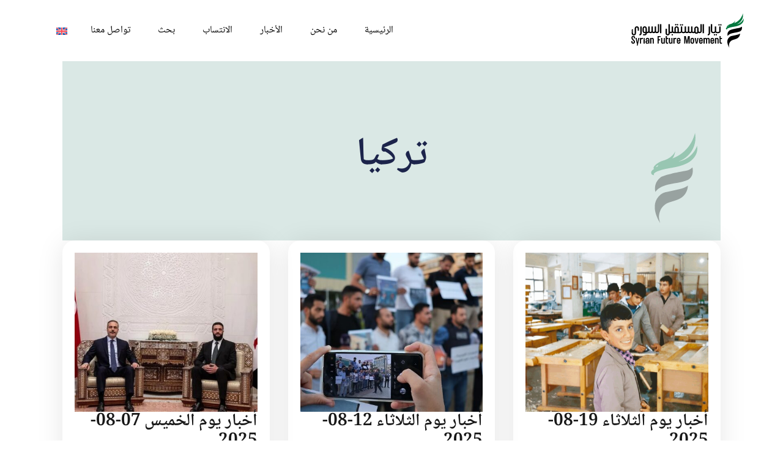

--- FILE ---
content_type: text/html; charset=UTF-8
request_url: https://sfuturem.org/tag/%D8%AA%D8%B1%D9%83%D9%8A%D8%A7/
body_size: 16357
content:
<!doctype html>
<html dir="rtl" lang="ar">
<head>
	<meta charset="UTF-8">
	<meta name="viewport" content="width=device-width, initial-scale=1">
	<link rel="profile" href="https://gmpg.org/xfn/11">
	<meta name='robots' content='index, follow, max-image-preview:large, max-snippet:-1, max-video-preview:-1' />

	<!-- This site is optimized with the Yoast SEO Premium plugin v26.4 (Yoast SEO v26.4) - https://yoast.com/wordpress/plugins/seo/ -->
	<title>تركيا الأرشيف - تيار المستقبل السوري</title>
	<link rel="canonical" href="https://sfuturem.org/tag/%d8%aa%d8%b1%d9%83%d9%8a%d8%a7/" />
	<meta property="og:locale" content="ar_AR" />
	<meta property="og:type" content="article" />
	<meta property="og:title" content="تركيا الأرشيف" />
	<meta property="og:url" content="https://sfuturem.org/tag/%d8%aa%d8%b1%d9%83%d9%8a%d8%a7/" />
	<meta property="og:site_name" content="تيار المستقبل السوري" />
	<meta name="twitter:card" content="summary_large_image" />
	<meta name="twitter:site" content="@sfuturem1" />
	<script type="application/ld+json" class="yoast-schema-graph">{"@context":"https://schema.org","@graph":[{"@type":"CollectionPage","@id":"https://sfuturem.org/tag/%d8%aa%d8%b1%d9%83%d9%8a%d8%a7/","url":"https://sfuturem.org/tag/%d8%aa%d8%b1%d9%83%d9%8a%d8%a7/","name":"تركيا الأرشيف - تيار المستقبل السوري","isPartOf":{"@id":"https://sfuturem.org/home/#website"},"primaryImageOfPage":{"@id":"https://sfuturem.org/tag/%d8%aa%d8%b1%d9%83%d9%8a%d8%a7/#primaryimage"},"image":{"@id":"https://sfuturem.org/tag/%d8%aa%d8%b1%d9%83%d9%8a%d8%a7/#primaryimage"},"thumbnailUrl":"https://sfuturem.org/wp-content/uploads/2025/08/21fa670e-xaf8fvs6b1lorvpwh77e9.png","breadcrumb":{"@id":"https://sfuturem.org/tag/%d8%aa%d8%b1%d9%83%d9%8a%d8%a7/#breadcrumb"},"inLanguage":"ar"},{"@type":"ImageObject","inLanguage":"ar","@id":"https://sfuturem.org/tag/%d8%aa%d8%b1%d9%83%d9%8a%d8%a7/#primaryimage","url":"https://sfuturem.org/wp-content/uploads/2025/08/21fa670e-xaf8fvs6b1lorvpwh77e9.png","contentUrl":"https://sfuturem.org/wp-content/uploads/2025/08/21fa670e-xaf8fvs6b1lorvpwh77e9.png","width":996,"height":560},{"@type":"BreadcrumbList","@id":"https://sfuturem.org/tag/%d8%aa%d8%b1%d9%83%d9%8a%d8%a7/#breadcrumb","itemListElement":[{"@type":"ListItem","position":1,"name":"الرئيسية","item":"https://sfuturem.org/"},{"@type":"ListItem","position":2,"name":"تركيا"}]},{"@type":"WebSite","@id":"https://sfuturem.org/home/#website","url":"https://sfuturem.org/home/","name":"SFM","description":"تيار المستقبل السوري","publisher":{"@id":"https://sfuturem.org/home/#organization"},"potentialAction":[{"@type":"SearchAction","target":{"@type":"EntryPoint","urlTemplate":"https://sfuturem.org/home/?s={search_term_string}"},"query-input":{"@type":"PropertyValueSpecification","valueRequired":true,"valueName":"search_term_string"}}],"inLanguage":"ar"},{"@type":"Organization","@id":"https://sfuturem.org/home/#organization","name":"SFM","url":"https://sfuturem.org/home/","logo":{"@type":"ImageObject","inLanguage":"ar","@id":"https://sfuturem.org/home/#/schema/logo/image/","url":"https://sfuturem.org/wp-content/uploads/2024/11/SFM-Wide-Arabic-Logo.avif","contentUrl":"https://sfuturem.org/wp-content/uploads/2024/11/SFM-Wide-Arabic-Logo.avif","width":852,"height":264,"caption":"SFM"},"image":{"@id":"https://sfuturem.org/home/#/schema/logo/image/"},"sameAs":["https://www.facebook.com/sfuturem","https://x.com/sfuturem1"]}]}</script>
	<!-- / Yoast SEO Premium plugin. -->


<link rel='dns-prefetch' href='//www.googletagmanager.com' />
<link rel="alternate" type="application/rss+xml" title="تيار المستقبل السوري &laquo; الخلاصة" href="https://sfuturem.org/feed/" />
<link rel="alternate" type="application/rss+xml" title="تيار المستقبل السوري &laquo; خلاصة التعليقات" href="https://sfuturem.org/comments/feed/" />
<link rel="alternate" type="application/rss+xml" title="تيار المستقبل السوري &laquo; تركيا خلاصة الوسوم" href="https://sfuturem.org/tag/%d8%aa%d8%b1%d9%83%d9%8a%d8%a7/feed/" />
<style id='wp-img-auto-sizes-contain-inline-css'>
img:is([sizes=auto i],[sizes^="auto," i]){contain-intrinsic-size:3000px 1500px}
/*# sourceURL=wp-img-auto-sizes-contain-inline-css */
</style>
<style id='wp-emoji-styles-inline-css'>

	img.wp-smiley, img.emoji {
		display: inline !important;
		border: none !important;
		box-shadow: none !important;
		height: 1em !important;
		width: 1em !important;
		margin: 0 0.07em !important;
		vertical-align: -0.1em !important;
		background: none !important;
		padding: 0 !important;
	}
/*# sourceURL=wp-emoji-styles-inline-css */
</style>
<link rel='stylesheet' id='wp-block-library-rtl-css' href='https://sfuturem.org/wp-includes/css/dist/block-library/style-rtl.min.css?ver=6.9' media='all' />
<style id='boldblocks-youtube-block-style-inline-css'>
.wp-block-boldblocks-youtube-block .visually-hidden{clip:rect(0 0 0 0);-webkit-clip-path:inset(50%);clip-path:inset(50%);height:1px;overflow:hidden;position:absolute;white-space:nowrap;width:1px}.wp-block-boldblocks-youtube-block .yb-player{background-color:#000;background-position:50%;background-size:cover;contain:content;cursor:pointer;display:block;position:relative}.wp-block-boldblocks-youtube-block .yb-player:after{content:"";display:block;padding-bottom:var(--byeb--aspect-ratio,56.25%)}.wp-block-boldblocks-youtube-block .yb-player>iframe{border:0;height:100%;left:0;position:absolute;top:0;width:100%;z-index:1}.wp-block-boldblocks-youtube-block .yb-player.is-activated{cursor:unset}.wp-block-boldblocks-youtube-block .yb-player.is-activated>.yb-btn-play{display:none;opacity:0;pointer-events:none}.wp-block-boldblocks-youtube-block .yb-btn-play{all:unset;background-color:transparent;background-image:url("data:image/svg+xml;utf8,<svg xmlns=\"http://www.w3.org/2000/svg\" viewBox=\"0 0 68 48\"><path d=\"M66.52 7.74c-.78-2.93-2.49-5.41-5.42-6.19C55.79.13 34 0 34 0S12.21.13 6.9 1.55c-2.93.78-4.63 3.26-5.42 6.19C.06 13.05 0 24 0 24s.06 10.95 1.48 16.26c.78 2.93 2.49 5.41 5.42 6.19C12.21 47.87 34 48 34 48s21.79-.13 27.1-1.55c2.93-.78 4.64-3.26 5.42-6.19C67.94 34.95 68 24 68 24s-.06-10.95-1.48-16.26z\" fill=\"red\"/><path d=\"M45 24 27 14v20\" fill=\"white\"/></svg>");border:none;cursor:pointer;display:block;filter:grayscale(100%);height:48px;left:50%;margin:0;position:absolute;top:50%;transform:translate3d(-50%,-50%,0);transition:filter .1s cubic-bezier(0,0,.2,1);width:68px;z-index:1}.wp-block-boldblocks-youtube-block .yb-btn-play:focus,.wp-block-boldblocks-youtube-block .yb-player:hover>.yb-btn-play{filter:none}.wp-block-boldblocks-youtube-block figcaption{margin-bottom:1em;margin-top:.5em}

/*# sourceURL=https://sfuturem.org/wp-content/plugins/better-youtube-embed-block/build/style-index.css */
</style>
<style id='global-styles-inline-css'>
:root{--wp--preset--aspect-ratio--square: 1;--wp--preset--aspect-ratio--4-3: 4/3;--wp--preset--aspect-ratio--3-4: 3/4;--wp--preset--aspect-ratio--3-2: 3/2;--wp--preset--aspect-ratio--2-3: 2/3;--wp--preset--aspect-ratio--16-9: 16/9;--wp--preset--aspect-ratio--9-16: 9/16;--wp--preset--color--black: #000000;--wp--preset--color--cyan-bluish-gray: #abb8c3;--wp--preset--color--white: #ffffff;--wp--preset--color--pale-pink: #f78da7;--wp--preset--color--vivid-red: #cf2e2e;--wp--preset--color--luminous-vivid-orange: #ff6900;--wp--preset--color--luminous-vivid-amber: #fcb900;--wp--preset--color--light-green-cyan: #7bdcb5;--wp--preset--color--vivid-green-cyan: #00d084;--wp--preset--color--pale-cyan-blue: #8ed1fc;--wp--preset--color--vivid-cyan-blue: #0693e3;--wp--preset--color--vivid-purple: #9b51e0;--wp--preset--gradient--vivid-cyan-blue-to-vivid-purple: linear-gradient(135deg,rgb(6,147,227) 0%,rgb(155,81,224) 100%);--wp--preset--gradient--light-green-cyan-to-vivid-green-cyan: linear-gradient(135deg,rgb(122,220,180) 0%,rgb(0,208,130) 100%);--wp--preset--gradient--luminous-vivid-amber-to-luminous-vivid-orange: linear-gradient(135deg,rgb(252,185,0) 0%,rgb(255,105,0) 100%);--wp--preset--gradient--luminous-vivid-orange-to-vivid-red: linear-gradient(135deg,rgb(255,105,0) 0%,rgb(207,46,46) 100%);--wp--preset--gradient--very-light-gray-to-cyan-bluish-gray: linear-gradient(135deg,rgb(238,238,238) 0%,rgb(169,184,195) 100%);--wp--preset--gradient--cool-to-warm-spectrum: linear-gradient(135deg,rgb(74,234,220) 0%,rgb(151,120,209) 20%,rgb(207,42,186) 40%,rgb(238,44,130) 60%,rgb(251,105,98) 80%,rgb(254,248,76) 100%);--wp--preset--gradient--blush-light-purple: linear-gradient(135deg,rgb(255,206,236) 0%,rgb(152,150,240) 100%);--wp--preset--gradient--blush-bordeaux: linear-gradient(135deg,rgb(254,205,165) 0%,rgb(254,45,45) 50%,rgb(107,0,62) 100%);--wp--preset--gradient--luminous-dusk: linear-gradient(135deg,rgb(255,203,112) 0%,rgb(199,81,192) 50%,rgb(65,88,208) 100%);--wp--preset--gradient--pale-ocean: linear-gradient(135deg,rgb(255,245,203) 0%,rgb(182,227,212) 50%,rgb(51,167,181) 100%);--wp--preset--gradient--electric-grass: linear-gradient(135deg,rgb(202,248,128) 0%,rgb(113,206,126) 100%);--wp--preset--gradient--midnight: linear-gradient(135deg,rgb(2,3,129) 0%,rgb(40,116,252) 100%);--wp--preset--font-size--small: 13px;--wp--preset--font-size--medium: 20px;--wp--preset--font-size--large: 36px;--wp--preset--font-size--x-large: 42px;--wp--preset--spacing--20: 0.44rem;--wp--preset--spacing--30: 0.67rem;--wp--preset--spacing--40: 1rem;--wp--preset--spacing--50: 1.5rem;--wp--preset--spacing--60: 2.25rem;--wp--preset--spacing--70: 3.38rem;--wp--preset--spacing--80: 5.06rem;--wp--preset--shadow--natural: 6px 6px 9px rgba(0, 0, 0, 0.2);--wp--preset--shadow--deep: 12px 12px 50px rgba(0, 0, 0, 0.4);--wp--preset--shadow--sharp: 6px 6px 0px rgba(0, 0, 0, 0.2);--wp--preset--shadow--outlined: 6px 6px 0px -3px rgb(255, 255, 255), 6px 6px rgb(0, 0, 0);--wp--preset--shadow--crisp: 6px 6px 0px rgb(0, 0, 0);}:root { --wp--style--global--content-size: 800px;--wp--style--global--wide-size: 1200px; }:where(body) { margin: 0; }.wp-site-blocks > .alignleft { float: left; margin-right: 2em; }.wp-site-blocks > .alignright { float: right; margin-left: 2em; }.wp-site-blocks > .aligncenter { justify-content: center; margin-left: auto; margin-right: auto; }:where(.wp-site-blocks) > * { margin-block-start: 24px; margin-block-end: 0; }:where(.wp-site-blocks) > :first-child { margin-block-start: 0; }:where(.wp-site-blocks) > :last-child { margin-block-end: 0; }:root { --wp--style--block-gap: 24px; }:root :where(.is-layout-flow) > :first-child{margin-block-start: 0;}:root :where(.is-layout-flow) > :last-child{margin-block-end: 0;}:root :where(.is-layout-flow) > *{margin-block-start: 24px;margin-block-end: 0;}:root :where(.is-layout-constrained) > :first-child{margin-block-start: 0;}:root :where(.is-layout-constrained) > :last-child{margin-block-end: 0;}:root :where(.is-layout-constrained) > *{margin-block-start: 24px;margin-block-end: 0;}:root :where(.is-layout-flex){gap: 24px;}:root :where(.is-layout-grid){gap: 24px;}.is-layout-flow > .alignleft{float: left;margin-inline-start: 0;margin-inline-end: 2em;}.is-layout-flow > .alignright{float: right;margin-inline-start: 2em;margin-inline-end: 0;}.is-layout-flow > .aligncenter{margin-left: auto !important;margin-right: auto !important;}.is-layout-constrained > .alignleft{float: left;margin-inline-start: 0;margin-inline-end: 2em;}.is-layout-constrained > .alignright{float: right;margin-inline-start: 2em;margin-inline-end: 0;}.is-layout-constrained > .aligncenter{margin-left: auto !important;margin-right: auto !important;}.is-layout-constrained > :where(:not(.alignleft):not(.alignright):not(.alignfull)){max-width: var(--wp--style--global--content-size);margin-left: auto !important;margin-right: auto !important;}.is-layout-constrained > .alignwide{max-width: var(--wp--style--global--wide-size);}body .is-layout-flex{display: flex;}.is-layout-flex{flex-wrap: wrap;align-items: center;}.is-layout-flex > :is(*, div){margin: 0;}body .is-layout-grid{display: grid;}.is-layout-grid > :is(*, div){margin: 0;}body{padding-top: 0px;padding-right: 0px;padding-bottom: 0px;padding-left: 0px;}a:where(:not(.wp-element-button)){text-decoration: underline;}:root :where(.wp-element-button, .wp-block-button__link){background-color: #32373c;border-width: 0;color: #fff;font-family: inherit;font-size: inherit;font-style: inherit;font-weight: inherit;letter-spacing: inherit;line-height: inherit;padding-top: calc(0.667em + 2px);padding-right: calc(1.333em + 2px);padding-bottom: calc(0.667em + 2px);padding-left: calc(1.333em + 2px);text-decoration: none;text-transform: inherit;}.has-black-color{color: var(--wp--preset--color--black) !important;}.has-cyan-bluish-gray-color{color: var(--wp--preset--color--cyan-bluish-gray) !important;}.has-white-color{color: var(--wp--preset--color--white) !important;}.has-pale-pink-color{color: var(--wp--preset--color--pale-pink) !important;}.has-vivid-red-color{color: var(--wp--preset--color--vivid-red) !important;}.has-luminous-vivid-orange-color{color: var(--wp--preset--color--luminous-vivid-orange) !important;}.has-luminous-vivid-amber-color{color: var(--wp--preset--color--luminous-vivid-amber) !important;}.has-light-green-cyan-color{color: var(--wp--preset--color--light-green-cyan) !important;}.has-vivid-green-cyan-color{color: var(--wp--preset--color--vivid-green-cyan) !important;}.has-pale-cyan-blue-color{color: var(--wp--preset--color--pale-cyan-blue) !important;}.has-vivid-cyan-blue-color{color: var(--wp--preset--color--vivid-cyan-blue) !important;}.has-vivid-purple-color{color: var(--wp--preset--color--vivid-purple) !important;}.has-black-background-color{background-color: var(--wp--preset--color--black) !important;}.has-cyan-bluish-gray-background-color{background-color: var(--wp--preset--color--cyan-bluish-gray) !important;}.has-white-background-color{background-color: var(--wp--preset--color--white) !important;}.has-pale-pink-background-color{background-color: var(--wp--preset--color--pale-pink) !important;}.has-vivid-red-background-color{background-color: var(--wp--preset--color--vivid-red) !important;}.has-luminous-vivid-orange-background-color{background-color: var(--wp--preset--color--luminous-vivid-orange) !important;}.has-luminous-vivid-amber-background-color{background-color: var(--wp--preset--color--luminous-vivid-amber) !important;}.has-light-green-cyan-background-color{background-color: var(--wp--preset--color--light-green-cyan) !important;}.has-vivid-green-cyan-background-color{background-color: var(--wp--preset--color--vivid-green-cyan) !important;}.has-pale-cyan-blue-background-color{background-color: var(--wp--preset--color--pale-cyan-blue) !important;}.has-vivid-cyan-blue-background-color{background-color: var(--wp--preset--color--vivid-cyan-blue) !important;}.has-vivid-purple-background-color{background-color: var(--wp--preset--color--vivid-purple) !important;}.has-black-border-color{border-color: var(--wp--preset--color--black) !important;}.has-cyan-bluish-gray-border-color{border-color: var(--wp--preset--color--cyan-bluish-gray) !important;}.has-white-border-color{border-color: var(--wp--preset--color--white) !important;}.has-pale-pink-border-color{border-color: var(--wp--preset--color--pale-pink) !important;}.has-vivid-red-border-color{border-color: var(--wp--preset--color--vivid-red) !important;}.has-luminous-vivid-orange-border-color{border-color: var(--wp--preset--color--luminous-vivid-orange) !important;}.has-luminous-vivid-amber-border-color{border-color: var(--wp--preset--color--luminous-vivid-amber) !important;}.has-light-green-cyan-border-color{border-color: var(--wp--preset--color--light-green-cyan) !important;}.has-vivid-green-cyan-border-color{border-color: var(--wp--preset--color--vivid-green-cyan) !important;}.has-pale-cyan-blue-border-color{border-color: var(--wp--preset--color--pale-cyan-blue) !important;}.has-vivid-cyan-blue-border-color{border-color: var(--wp--preset--color--vivid-cyan-blue) !important;}.has-vivid-purple-border-color{border-color: var(--wp--preset--color--vivid-purple) !important;}.has-vivid-cyan-blue-to-vivid-purple-gradient-background{background: var(--wp--preset--gradient--vivid-cyan-blue-to-vivid-purple) !important;}.has-light-green-cyan-to-vivid-green-cyan-gradient-background{background: var(--wp--preset--gradient--light-green-cyan-to-vivid-green-cyan) !important;}.has-luminous-vivid-amber-to-luminous-vivid-orange-gradient-background{background: var(--wp--preset--gradient--luminous-vivid-amber-to-luminous-vivid-orange) !important;}.has-luminous-vivid-orange-to-vivid-red-gradient-background{background: var(--wp--preset--gradient--luminous-vivid-orange-to-vivid-red) !important;}.has-very-light-gray-to-cyan-bluish-gray-gradient-background{background: var(--wp--preset--gradient--very-light-gray-to-cyan-bluish-gray) !important;}.has-cool-to-warm-spectrum-gradient-background{background: var(--wp--preset--gradient--cool-to-warm-spectrum) !important;}.has-blush-light-purple-gradient-background{background: var(--wp--preset--gradient--blush-light-purple) !important;}.has-blush-bordeaux-gradient-background{background: var(--wp--preset--gradient--blush-bordeaux) !important;}.has-luminous-dusk-gradient-background{background: var(--wp--preset--gradient--luminous-dusk) !important;}.has-pale-ocean-gradient-background{background: var(--wp--preset--gradient--pale-ocean) !important;}.has-electric-grass-gradient-background{background: var(--wp--preset--gradient--electric-grass) !important;}.has-midnight-gradient-background{background: var(--wp--preset--gradient--midnight) !important;}.has-small-font-size{font-size: var(--wp--preset--font-size--small) !important;}.has-medium-font-size{font-size: var(--wp--preset--font-size--medium) !important;}.has-large-font-size{font-size: var(--wp--preset--font-size--large) !important;}.has-x-large-font-size{font-size: var(--wp--preset--font-size--x-large) !important;}
:root :where(.wp-block-pullquote){font-size: 1.5em;line-height: 1.6;}
/*# sourceURL=global-styles-inline-css */
</style>
<link rel='stylesheet' id='wpml-legacy-horizontal-list-0-css' href='https://sfuturem.org/wp-content/plugins/sitepress-multilingual-cms/templates/language-switchers/legacy-list-horizontal/style.min.css?ver=1' media='all' />
<link rel='stylesheet' id='hello-elementor-css' href='https://sfuturem.org/wp-content/themes/hello-elementor/assets/css/reset.css?ver=3.4.5' media='all' />
<link rel='stylesheet' id='hello-elementor-theme-style-css' href='https://sfuturem.org/wp-content/themes/hello-elementor/assets/css/theme.css?ver=3.4.5' media='all' />
<link rel='stylesheet' id='hello-elementor-header-footer-css' href='https://sfuturem.org/wp-content/themes/hello-elementor/assets/css/header-footer.css?ver=3.4.5' media='all' />
<link rel='stylesheet' id='elementor-frontend-css' href='https://sfuturem.org/wp-content/plugins/elementor/assets/css/frontend.min.css?ver=3.34.1' media='all' />
<link rel='stylesheet' id='elementor-post-15-css' href='https://sfuturem.org/wp-content/uploads/elementor/css/post-15.css?ver=1768264290' media='all' />
<link rel='stylesheet' id='widget-image-css' href='https://sfuturem.org/wp-content/plugins/elementor/assets/css/widget-image-rtl.min.css?ver=3.34.1' media='all' />
<link rel='stylesheet' id='widget-nav-menu-css' href='https://sfuturem.org/wp-content/plugins/pro-elements/assets/css/widget-nav-menu-rtl.min.css?ver=3.33.1' media='all' />
<link rel='stylesheet' id='e-sticky-css' href='https://sfuturem.org/wp-content/plugins/pro-elements/assets/css/modules/sticky.min.css?ver=3.33.1' media='all' />
<link rel='stylesheet' id='widget-heading-css' href='https://sfuturem.org/wp-content/plugins/elementor/assets/css/widget-heading-rtl.min.css?ver=3.34.1' media='all' />
<link rel='stylesheet' id='widget-posts-css' href='https://sfuturem.org/wp-content/plugins/pro-elements/assets/css/widget-posts-rtl.min.css?ver=3.33.1' media='all' />
<link rel='stylesheet' id='widget-loop-common-css' href='https://sfuturem.org/wp-content/plugins/pro-elements/assets/css/widget-loop-common-rtl.min.css?ver=3.33.1' media='all' />
<link rel='stylesheet' id='widget-loop-grid-css' href='https://sfuturem.org/wp-content/plugins/pro-elements/assets/css/widget-loop-grid-rtl.min.css?ver=3.33.1' media='all' />
<link rel='stylesheet' id='sol-author-info-addon-css' href='https://sfuturem.org/wp-content/plugins/elementor-author-info-addon/assets/css/sol-author-info-widget.css?ver=1.0.0' media='all' />
<link rel='stylesheet' id='subcategory-buttons-style-css' href='https://sfuturem.org/wp-content/plugins/elementor-subcategory-buttons/assets/css/subcategory-buttons.css?ver=6.9' media='all' />
<link rel='stylesheet' id='font-awesome-5-all-css' href='https://sfuturem.org/wp-content/plugins/elementor/assets/lib/font-awesome/css/all.min.css?ver=3.34.1' media='all' />
<link rel='stylesheet' id='font-awesome-4-shim-css' href='https://sfuturem.org/wp-content/plugins/elementor/assets/lib/font-awesome/css/v4-shims.min.css?ver=3.34.1' media='all' />
<link rel='stylesheet' id='elementor-post-36985-css' href='https://sfuturem.org/wp-content/uploads/elementor/css/post-36985.css?ver=1768264331' media='all' />
<link rel='stylesheet' id='elementor-post-37021-css' href='https://sfuturem.org/wp-content/uploads/elementor/css/post-37021.css?ver=1768264331' media='all' />
<link rel='stylesheet' id='elementor-post-37034-css' href='https://sfuturem.org/wp-content/uploads/elementor/css/post-37034.css?ver=1768264820' media='all' />
<link rel='stylesheet' id='taxopress-frontend-css-css' href='https://sfuturem.org/wp-content/plugins/simple-tags/assets/frontend/css/frontend.css?ver=3.40.1' media='all' />
<link rel='stylesheet' id='hello-elementor-child-style-css' href='https://sfuturem.org/wp-content/themes/hello-theme-child-master/style.css?ver=2.0.0' media='all' />
<link rel='stylesheet' id='elementor-gf-local-montserrat-css' href='https://sfuturem.org/wp-content/uploads/elementor/google-fonts/css/montserrat.css?ver=1750406969' media='all' />
<link rel='stylesheet' id='elementor-gf-local-poppins-css' href='https://sfuturem.org/wp-content/uploads/elementor/google-fonts/css/poppins.css?ver=1750406974' media='all' />
<link rel='stylesheet' id='elementor-gf-local-notonaskharabic-css' href='https://sfuturem.org/wp-content/uploads/elementor/google-fonts/css/notonaskharabic.css?ver=1750406976' media='all' />
<script id="wpml-cookie-js-extra">
var wpml_cookies = {"wp-wpml_current_language":{"value":"ar","expires":1,"path":"/"}};
var wpml_cookies = {"wp-wpml_current_language":{"value":"ar","expires":1,"path":"/"}};
//# sourceURL=wpml-cookie-js-extra
</script>
<script src="https://sfuturem.org/wp-content/plugins/sitepress-multilingual-cms/res/js/cookies/language-cookie.js?ver=485900" id="wpml-cookie-js" defer data-wp-strategy="defer"></script>
<script src="https://sfuturem.org/wp-includes/js/jquery/jquery.min.js?ver=3.7.1" id="jquery-core-js"></script>
<script src="https://sfuturem.org/wp-includes/js/jquery/jquery-migrate.min.js?ver=3.4.1" id="jquery-migrate-js"></script>
<script src="https://sfuturem.org/wp-content/plugins/elementor/assets/lib/font-awesome/js/v4-shims.min.js?ver=3.34.1" id="font-awesome-4-shim-js"></script>
<script src="https://sfuturem.org/wp-content/plugins/simple-tags/assets/frontend/js/frontend.js?ver=3.40.1" id="taxopress-frontend-js-js"></script>

<!-- Google tag (gtag.js) snippet added by Site Kit -->
<!-- Google Analytics snippet added by Site Kit -->
<script src="https://www.googletagmanager.com/gtag/js?id=GT-5TCM5HQT" id="google_gtagjs-js" async></script>
<script id="google_gtagjs-js-after">
window.dataLayer = window.dataLayer || [];function gtag(){dataLayer.push(arguments);}
gtag("set","linker",{"domains":["sfuturem.org"]});
gtag("js", new Date());
gtag("set", "developer_id.dZTNiMT", true);
gtag("config", "GT-5TCM5HQT");
 window._googlesitekit = window._googlesitekit || {}; window._googlesitekit.throttledEvents = []; window._googlesitekit.gtagEvent = (name, data) => { var key = JSON.stringify( { name, data } ); if ( !! window._googlesitekit.throttledEvents[ key ] ) { return; } window._googlesitekit.throttledEvents[ key ] = true; setTimeout( () => { delete window._googlesitekit.throttledEvents[ key ]; }, 5 ); gtag( "event", name, { ...data, event_source: "site-kit" } ); }; 
//# sourceURL=google_gtagjs-js-after
</script>
<link rel="https://api.w.org/" href="https://sfuturem.org/wp-json/" /><link rel="alternate" title="JSON" type="application/json" href="https://sfuturem.org/wp-json/wp/v2/tags/4808" /><link rel="EditURI" type="application/rsd+xml" title="RSD" href="https://sfuturem.org/xmlrpc.php?rsd" />
<meta name="generator" content="WordPress 6.9" />
<meta name="generator" content="WPML ver:4.8.5 stt:5,1;" />
<meta name="generator" content="Site Kit by Google 1.170.0" /><meta name="generator" content="performance-lab 4.0.0; plugins: webp-uploads">
<meta name="generator" content="webp-uploads 2.6.0">
<meta name="generator" content="Elementor 3.34.1; features: e_font_icon_svg, additional_custom_breakpoints; settings: css_print_method-external, google_font-enabled, font_display-swap">
<style type="text/css">a.st_tag, a.internal_tag, .st_tag, .internal_tag { text-decoration: underline !important; }</style>			<style>
				.e-con.e-parent:nth-of-type(n+4):not(.e-lazyloaded):not(.e-no-lazyload),
				.e-con.e-parent:nth-of-type(n+4):not(.e-lazyloaded):not(.e-no-lazyload) * {
					background-image: none !important;
				}
				@media screen and (max-height: 1024px) {
					.e-con.e-parent:nth-of-type(n+3):not(.e-lazyloaded):not(.e-no-lazyload),
					.e-con.e-parent:nth-of-type(n+3):not(.e-lazyloaded):not(.e-no-lazyload) * {
						background-image: none !important;
					}
				}
				@media screen and (max-height: 640px) {
					.e-con.e-parent:nth-of-type(n+2):not(.e-lazyloaded):not(.e-no-lazyload),
					.e-con.e-parent:nth-of-type(n+2):not(.e-lazyloaded):not(.e-no-lazyload) * {
						background-image: none !important;
					}
				}
			</style>
			<link rel="icon" href="https://sfuturem.org/wp-content/uploads/2023/05/fav.svg" sizes="32x32" />
<link rel="icon" href="https://sfuturem.org/wp-content/uploads/2023/05/fav.svg" sizes="192x192" />
<link rel="apple-touch-icon" href="https://sfuturem.org/wp-content/uploads/2023/05/fav.svg" />
<meta name="msapplication-TileImage" content="https://sfuturem.org/wp-content/uploads/2023/05/fav.svg" />
		<style id="wp-custom-css">
			.hashtags .elementor-post-info__terms-list-item{
	padding:15px 0;
}
.hashtags .elementor-post-info__terms-list-item:before{
	content:'#';
}

html[lang='en-US'] .elementor-kit-15{
	font-size: 20px;
}
html[lang='ar'] .elementor-kit-15{
	font-size: 22px;
}
		</style>
		</head>
<body class="rtl archive tag tag-4808 wp-custom-logo wp-embed-responsive wp-theme-hello-elementor wp-child-theme-hello-theme-child-master hello-elementor-default elementor-page-37034 elementor-default elementor-template-full-width elementor-kit-15">


<a class="skip-link screen-reader-text" href="#content">تخطي إلى المحتوى</a>

		<header data-elementor-type="header" data-elementor-id="36985" class="elementor elementor-36985 elementor-location-header" data-elementor-post-type="elementor_library">
			<div class="elementor-element elementor-element-4e8881b e-flex e-con-boxed e-con e-parent" data-id="4e8881b" data-element_type="container" data-settings="{&quot;sticky&quot;:&quot;top&quot;,&quot;background_background&quot;:&quot;classic&quot;,&quot;sticky_on&quot;:[&quot;desktop&quot;,&quot;tablet&quot;,&quot;mobile&quot;],&quot;sticky_offset&quot;:0,&quot;sticky_effects_offset&quot;:0,&quot;sticky_anchor_link_offset&quot;:0}">
					<div class="e-con-inner">
				<div class="elementor-element elementor-element-d04799e elementor-widget elementor-widget-image" data-id="d04799e" data-element_type="widget" data-widget_type="image.default">
																<a href="/">
							<img src="https://sfuturem.org/wp-content/uploads/2023/05/sfm-logo.svg" class="attachment-full size-full wp-image-37047" alt="" />								</a>
															</div>
		<div class="elementor-element elementor-element-e8b04c7 e-con-full e-flex e-con e-child" data-id="e8b04c7" data-element_type="container">
				<div class="elementor-element elementor-element-bd228c6 elementor-widget elementor-widget-wpml-language-switcher" data-id="bd228c6" data-element_type="widget" data-widget_type="wpml-language-switcher.default">
				<div class="elementor-widget-container">
					<div class="wpml-elementor-ls">
<div class="wpml-ls-statics-shortcode_actions wpml-ls wpml-ls-rtl wpml-ls-legacy-list-horizontal">
	<ul role="menu"><li class="wpml-ls-slot-shortcode_actions wpml-ls-item wpml-ls-item-en wpml-ls-first-item wpml-ls-last-item wpml-ls-item-legacy-list-horizontal" role="none">
				<a href="https://sfuturem.org/en/tag/turkiye/" class="wpml-ls-link" role="menuitem"  aria-label="التبديل إلى الإنجليزية" title="التبديل إلى الإنجليزية" >
                                                        <img
            class="wpml-ls-flag"
            src="https://sfuturem.org/wp-content/plugins/sitepress-multilingual-cms/res/flags/en.svg"
            alt="الإنجليزية"
            width=18
            height=12
    /></a>
			</li></ul>
</div>
</div>				</div>
				</div>
				<div class="elementor-element elementor-element-d34a338 elementor-nav-menu__align-start elementor-nav-menu--dropdown-mobile elementor-nav-menu--stretch elementor-nav-menu__text-align-center elementor-nav-menu--toggle elementor-nav-menu--burger elementor-widget elementor-widget-nav-menu" data-id="d34a338" data-element_type="widget" data-settings="{&quot;full_width&quot;:&quot;stretch&quot;,&quot;layout&quot;:&quot;horizontal&quot;,&quot;submenu_icon&quot;:{&quot;value&quot;:&quot;&lt;svg aria-hidden=\&quot;true\&quot; class=\&quot;e-font-icon-svg e-fas-caret-down\&quot; viewBox=\&quot;0 0 320 512\&quot; xmlns=\&quot;http:\/\/www.w3.org\/2000\/svg\&quot;&gt;&lt;path d=\&quot;M31.3 192h257.3c17.8 0 26.7 21.5 14.1 34.1L174.1 354.8c-7.8 7.8-20.5 7.8-28.3 0L17.2 226.1C4.6 213.5 13.5 192 31.3 192z\&quot;&gt;&lt;\/path&gt;&lt;\/svg&gt;&quot;,&quot;library&quot;:&quot;fa-solid&quot;},&quot;toggle&quot;:&quot;burger&quot;}" data-widget_type="nav-menu.default">
								<nav aria-label="Menu" class="elementor-nav-menu--main elementor-nav-menu__container elementor-nav-menu--layout-horizontal e--pointer-text e--animation-sink">
				<ul id="menu-1-d34a338" class="elementor-nav-menu"><li class="menu-item menu-item-type-post_type menu-item-object-page menu-item-home menu-item-40134"><a href="https://sfuturem.org/" class="elementor-item">الرئيسية</a></li>
<li class="menu-item menu-item-type-post_type menu-item-object-page menu-item-37128"><a href="https://sfuturem.org/about/" class="elementor-item">من نحن</a></li>
<li class="menu-item menu-item-type-taxonomy menu-item-object-category menu-item-37133"><a href="https://sfuturem.org/category/media-office-ar/news-ar/" class="elementor-item">الأخبار</a></li>
<li class="menu-item menu-item-type-post_type menu-item-object-page menu-item-37131"><a href="https://sfuturem.org/membership/" class="elementor-item">الانتساب</a></li>
<li class="menu-item menu-item-type-custom menu-item-object-custom menu-item-42025"><a href="/?s=" class="elementor-item">بحث</a></li>
<li class="menu-item menu-item-type-post_type menu-item-object-page menu-item-37132"><a href="https://sfuturem.org/connect-us/" class="elementor-item">تواصل معنا</a></li>
</ul>			</nav>
					<div class="elementor-menu-toggle" role="button" tabindex="0" aria-label="Menu Toggle" aria-expanded="false">
			<svg aria-hidden="true" role="presentation" class="elementor-menu-toggle__icon--open e-font-icon-svg e-eicon-menu-bar" viewBox="0 0 1000 1000" xmlns="http://www.w3.org/2000/svg"><path d="M104 333H896C929 333 958 304 958 271S929 208 896 208H104C71 208 42 237 42 271S71 333 104 333ZM104 583H896C929 583 958 554 958 521S929 458 896 458H104C71 458 42 487 42 521S71 583 104 583ZM104 833H896C929 833 958 804 958 771S929 708 896 708H104C71 708 42 737 42 771S71 833 104 833Z"></path></svg><svg aria-hidden="true" role="presentation" class="elementor-menu-toggle__icon--close e-font-icon-svg e-eicon-close" viewBox="0 0 1000 1000" xmlns="http://www.w3.org/2000/svg"><path d="M742 167L500 408 258 167C246 154 233 150 217 150 196 150 179 158 167 167 154 179 150 196 150 212 150 229 154 242 171 254L408 500 167 742C138 771 138 800 167 829 196 858 225 858 254 829L496 587 738 829C750 842 767 846 783 846 800 846 817 842 829 829 842 817 846 804 846 783 846 767 842 750 829 737L588 500 833 258C863 229 863 200 833 171 804 137 775 137 742 167Z"></path></svg>		</div>
					<nav class="elementor-nav-menu--dropdown elementor-nav-menu__container" aria-hidden="true">
				<ul id="menu-2-d34a338" class="elementor-nav-menu"><li class="menu-item menu-item-type-post_type menu-item-object-page menu-item-home menu-item-40134"><a href="https://sfuturem.org/" class="elementor-item" tabindex="-1">الرئيسية</a></li>
<li class="menu-item menu-item-type-post_type menu-item-object-page menu-item-37128"><a href="https://sfuturem.org/about/" class="elementor-item" tabindex="-1">من نحن</a></li>
<li class="menu-item menu-item-type-taxonomy menu-item-object-category menu-item-37133"><a href="https://sfuturem.org/category/media-office-ar/news-ar/" class="elementor-item" tabindex="-1">الأخبار</a></li>
<li class="menu-item menu-item-type-post_type menu-item-object-page menu-item-37131"><a href="https://sfuturem.org/membership/" class="elementor-item" tabindex="-1">الانتساب</a></li>
<li class="menu-item menu-item-type-custom menu-item-object-custom menu-item-42025"><a href="/?s=" class="elementor-item" tabindex="-1">بحث</a></li>
<li class="menu-item menu-item-type-post_type menu-item-object-page menu-item-37132"><a href="https://sfuturem.org/connect-us/" class="elementor-item" tabindex="-1">تواصل معنا</a></li>
</ul>			</nav>
						</div>
				</div>
					</div>
				</div>
				</header>
				<footer data-elementor-type="archive" data-elementor-id="37034" class="elementor elementor-37034 elementor-location-archive" data-elementor-post-type="elementor_library">
			<div class="elementor-element elementor-element-10e9ef83 e-flex e-con-boxed e-con e-parent" data-id="10e9ef83" data-element_type="container">
					<div class="e-con-inner">
		<div class="elementor-element elementor-element-6dadb06f e-con-full e-flex e-con e-child" data-id="6dadb06f" data-element_type="container" data-settings="{&quot;background_background&quot;:&quot;classic&quot;}">
				<div class="elementor-element elementor-element-54359b72 elementor-widget elementor-widget-heading" data-id="54359b72" data-element_type="widget" data-widget_type="heading.default">
					<h1 class="elementor-heading-title elementor-size-default">تركيا</h1>				</div>
				</div>
				<div class="elementor-element elementor-element-12c1feb elementor-widget elementor-widget-subcategory_buttons" data-id="12c1feb" data-element_type="widget" data-widget_type="subcategory_buttons.default">
				<div class="elementor-widget-container">
					<div class="elementor-alert elementor-alert-info">
                
            </div>				</div>
				</div>
				<div class="elementor-element elementor-element-1aaa74e elementor-grid-3 elementor-grid-tablet-2 elementor-grid-mobile-1 elementor-widget elementor-widget-loop-grid" data-id="1aaa74e" data-element_type="widget" data-settings="{&quot;template_id&quot;:37180,&quot;pagination_type&quot;:&quot;load_more_infinite_scroll&quot;,&quot;_skin&quot;:&quot;post&quot;,&quot;columns&quot;:&quot;3&quot;,&quot;columns_tablet&quot;:&quot;2&quot;,&quot;columns_mobile&quot;:&quot;1&quot;,&quot;edit_handle_selector&quot;:&quot;[data-elementor-type=\&quot;loop-item\&quot;]&quot;,&quot;load_more_spinner&quot;:{&quot;value&quot;:&quot;fas fa-spinner&quot;,&quot;library&quot;:&quot;fa-solid&quot;},&quot;row_gap&quot;:{&quot;unit&quot;:&quot;px&quot;,&quot;size&quot;:&quot;&quot;,&quot;sizes&quot;:[]},&quot;row_gap_tablet&quot;:{&quot;unit&quot;:&quot;px&quot;,&quot;size&quot;:&quot;&quot;,&quot;sizes&quot;:[]},&quot;row_gap_mobile&quot;:{&quot;unit&quot;:&quot;px&quot;,&quot;size&quot;:&quot;&quot;,&quot;sizes&quot;:[]}}" data-widget_type="loop-grid.post">
				<div class="elementor-widget-container">
							<div class="elementor-loop-container elementor-grid" role="list">
		<style id="loop-37180">.elementor-37180 .elementor-element.elementor-element-5387101d{--display:flex;--flex-direction:column;--container-widget-width:100%;--container-widget-height:initial;--container-widget-flex-grow:0;--container-widget-align-self:initial;--flex-wrap-mobile:wrap;--gap:10px 10px;--row-gap:10px;--column-gap:10px;--border-radius:20px 20px 20px 20px;box-shadow:0px 4px 44px 0px rgba(0, 0, 0, 0.1);--padding-top:20px;--padding-bottom:55px;--padding-left:20px;--padding-right:20px;}.elementor-37180 .elementor-element.elementor-element-5387101d:not(.elementor-motion-effects-element-type-background), .elementor-37180 .elementor-element.elementor-element-5387101d > .elementor-motion-effects-container > .elementor-motion-effects-layer{background-color:var( --e-global-color-ed6f142 );}.elementor-37180 .elementor-element.elementor-element-5387101d:hover{box-shadow:0px 2px 25px 0px rgba(0, 0, 0, 0.2);}.elementor-widget-theme-post-featured-image .widget-image-caption{color:var( --e-global-color-text );font-family:var( --e-global-typography-text-font-family ), Noto Naskh Arabic,Sans-serif;font-weight:var( --e-global-typography-text-font-weight );}.elementor-37180 .elementor-element.elementor-element-2623e8d7{width:100%;max-width:100%;}.elementor-37180 .elementor-element.elementor-element-2623e8d7 img{width:100%;height:260px;object-fit:cover;object-position:center center;filter:brightness( 100% ) contrast( 100% ) saturate( 100% ) blur( 0px ) hue-rotate( 0deg );transition-duration:0.3s;}.elementor-37180 .elementor-element.elementor-element-2623e8d7:hover img{filter:brightness( 105% ) contrast( 100% ) saturate( 105% ) blur( 0px ) hue-rotate( 0deg );}.elementor-widget-theme-post-title .elementor-heading-title{font-family:var( --e-global-typography-primary-font-family ), Noto Naskh Arabic,Sans-serif;font-weight:var( --e-global-typography-primary-font-weight );color:var( --e-global-color-primary );}.elementor-37180 .elementor-element.elementor-element-6474ba4d .elementor-heading-title{font-weight:600;line-height:2rem;color:#181818;}.elementor-widget-theme-post-excerpt{font-family:var( --e-global-typography-text-font-family ), Noto Naskh Arabic,Sans-serif;font-weight:var( --e-global-typography-text-font-weight );color:var( --e-global-color-text );}.elementor-37180 .elementor-element.elementor-element-50767828{text-align:justify;color:#181818;}.elementor-37180 .elementor-element.elementor-element-7f1e518{--display:flex;--flex-direction:row;--container-widget-width:initial;--container-widget-height:100%;--container-widget-flex-grow:1;--container-widget-align-self:stretch;--flex-wrap-mobile:wrap;--gap:14px 14px;--row-gap:14px;--column-gap:14px;--margin-top:15px;--margin-bottom:15px;--margin-left:0px;--margin-right:0px;--padding-top:0px;--padding-bottom:0px;--padding-left:0px;--padding-right:0px;}.elementor-widget-heading .elementor-heading-title{font-family:var( --e-global-typography-primary-font-family ), Noto Naskh Arabic,Sans-serif;font-weight:var( --e-global-typography-primary-font-weight );color:var( --e-global-color-primary );}.elementor-37180 .elementor-element.elementor-element-e1b1fde{padding:6px 0px 6px 0px;}.elementor-37180 .elementor-element.elementor-element-e1b1fde.elementor-element{--align-self:center;}.elementor-37180 .elementor-element.elementor-element-e1b1fde .elementor-heading-title{font-family:var( --e-global-typography-text-font-family ), Noto Naskh Arabic,Sans-serif;font-weight:var( --e-global-typography-text-font-weight );color:#8D8D8D;}.elementor-37180 .elementor-element.elementor-element-2d685a6{padding:6px 0px 6px 0px;}.elementor-37180 .elementor-element.elementor-element-2d685a6.elementor-element{--align-self:center;}.elementor-37180 .elementor-element.elementor-element-2d685a6 .elementor-heading-title{font-family:var( --e-global-typography-text-font-family ), Noto Naskh Arabic,Sans-serif;font-weight:var( --e-global-typography-text-font-weight );color:#8D8D8D;}.elementor-37180 .elementor-element.elementor-element-0cd4530{padding:6px 0px 6px 0px;}.elementor-37180 .elementor-element.elementor-element-0cd4530.elementor-element{--align-self:center;}.elementor-37180 .elementor-element.elementor-element-0cd4530 .elementor-heading-title{font-family:var( --e-global-typography-text-font-family ), Noto Naskh Arabic,Sans-serif;font-weight:var( --e-global-typography-text-font-weight );color:#8D8D8D;}@media(max-width:1024px){.elementor-37180 .elementor-element.elementor-element-2623e8d7 img{height:200px;}.elementor-37180 .elementor-element.elementor-element-7f1e518{--justify-content:space-between;}}@media(max-width:767px){.elementor-37180 .elementor-element.elementor-element-2623e8d7 img{height:168px;}.elementor-37180 .elementor-element.elementor-element-50767828{text-align:justify;}.elementor-37180 .elementor-element.elementor-element-7f1e518{--flex-direction:row;--container-widget-width:initial;--container-widget-height:100%;--container-widget-flex-grow:1;--container-widget-align-self:stretch;--flex-wrap-mobile:wrap;}}</style>		<div data-elementor-type="loop-item" data-elementor-id="37180" class="elementor elementor-37180 e-loop-item e-loop-item-47108 post-47108 post type-post status-publish format-standard has-post-thumbnail hentry category-news-ar category-media-office-ar tag-4770 tag-4808" data-elementor-post-type="elementor_library" data-custom-edit-handle="1">
			<a class="elementor-element elementor-element-5387101d e-con-full e-flex e-con e-parent" data-id="5387101d" data-element_type="container" data-settings="{&quot;background_background&quot;:&quot;classic&quot;}" href="https://sfuturem.org/2025/08/tuesdays-news-19-08-2025/">
				<div class="elementor-element elementor-element-2623e8d7 elementor-widget__width-inherit elementor-widget elementor-widget-theme-post-featured-image elementor-widget-image" data-id="2623e8d7" data-element_type="widget" data-widget_type="theme-post-featured-image.default">
															<img fetchpriority="high" width="450" height="450" src="https://sfuturem.org/wp-content/uploads/2025/08/21fa670e-xaf8fvs6b1lorvpwh77e9-450x450.png" class="attachment-thumbnail size-thumbnail wp-image-47109" alt="" />															</div>
				<div class="elementor-element elementor-element-6474ba4d elementor-widget elementor-widget-theme-post-title elementor-page-title elementor-widget-heading" data-id="6474ba4d" data-element_type="widget" data-widget_type="theme-post-title.default">
					<h3 class="elementor-heading-title elementor-size-default">أخبار يوم الثلاثاء 19-08-2025</h3>				</div>
				<div class="elementor-element elementor-element-50767828 elementor-widget elementor-widget-theme-post-excerpt" data-id="50767828" data-element_type="widget" data-widget_type="theme-post-excerpt.default">
					تحديثات شاملة عن أخبار يوم الثلاثاء 19-08-2025				</div>
		<div class="elementor-element elementor-element-7f1e518 e-con-full e-flex e-con e-child" data-id="7f1e518" data-element_type="container">
				<div class="elementor-element elementor-element-e1b1fde elementor-widget elementor-widget-heading" data-id="e1b1fde" data-element_type="widget" data-widget_type="heading.default">
					<p class="elementor-heading-title elementor-size-default">19 أغسطس 2025</p>				</div>
				<div class="elementor-element elementor-element-2d685a6 elementor-widget elementor-widget-heading" data-id="2d685a6" data-element_type="widget" data-widget_type="heading.default">
					<p class="elementor-heading-title elementor-size-default">•</p>				</div>
				<div class="elementor-element elementor-element-0cd4530 elementor-widget elementor-widget-heading" data-id="0cd4530" data-element_type="widget" data-widget_type="heading.default">
					<p class="elementor-heading-title elementor-size-default">إدارة الموقع</p>				</div>
				</div>
				</a>
				</div>
				<div data-elementor-type="loop-item" data-elementor-id="37180" class="elementor elementor-37180 e-loop-item e-loop-item-46056 post-46056 post type-post status-publish format-standard has-post-thumbnail hentry category-news-ar category-media-office-ar tag-4770 tag-4808 tag-4771" data-elementor-post-type="elementor_library" data-custom-edit-handle="1">
			<a class="elementor-element elementor-element-5387101d e-con-full e-flex e-con e-parent" data-id="5387101d" data-element_type="container" data-settings="{&quot;background_background&quot;:&quot;classic&quot;}" href="https://sfuturem.org/2025/08/tuesdays-news-12-08-2025/">
				<div class="elementor-element elementor-element-2623e8d7 elementor-widget__width-inherit elementor-widget elementor-widget-theme-post-featured-image elementor-widget-image" data-id="2623e8d7" data-element_type="widget" data-widget_type="theme-post-featured-image.default">
															<img width="450" height="430" src="https://sfuturem.org/wp-content/uploads/2025/08/wN-vE6tu-450x430.jpg" class="attachment-thumbnail size-thumbnail wp-image-46057" alt="" />															</div>
				<div class="elementor-element elementor-element-6474ba4d elementor-widget elementor-widget-theme-post-title elementor-page-title elementor-widget-heading" data-id="6474ba4d" data-element_type="widget" data-widget_type="theme-post-title.default">
					<h3 class="elementor-heading-title elementor-size-default">أخبار يوم الثلاثاء 12-08-2025</h3>				</div>
				<div class="elementor-element elementor-element-50767828 elementor-widget elementor-widget-theme-post-excerpt" data-id="50767828" data-element_type="widget" data-widget_type="theme-post-excerpt.default">
					تحديثات شاملة عن أخبار يوم الثلاثاء 12-08-2025				</div>
		<div class="elementor-element elementor-element-7f1e518 e-con-full e-flex e-con e-child" data-id="7f1e518" data-element_type="container">
				<div class="elementor-element elementor-element-e1b1fde elementor-widget elementor-widget-heading" data-id="e1b1fde" data-element_type="widget" data-widget_type="heading.default">
					<p class="elementor-heading-title elementor-size-default">12 أغسطس 2025</p>				</div>
				<div class="elementor-element elementor-element-2d685a6 elementor-widget elementor-widget-heading" data-id="2d685a6" data-element_type="widget" data-widget_type="heading.default">
					<p class="elementor-heading-title elementor-size-default">•</p>				</div>
				<div class="elementor-element elementor-element-0cd4530 elementor-widget elementor-widget-heading" data-id="0cd4530" data-element_type="widget" data-widget_type="heading.default">
					<p class="elementor-heading-title elementor-size-default">إدارة الموقع</p>				</div>
				</div>
				</a>
				</div>
				<div data-elementor-type="loop-item" data-elementor-id="37180" class="elementor elementor-37180 e-loop-item e-loop-item-45615 post-45615 post type-post status-publish format-standard has-post-thumbnail hentry category-news-ar category-media-office-ar tag-4770 tag-4808 tag-4771" data-elementor-post-type="elementor_library" data-custom-edit-handle="1">
			<a class="elementor-element elementor-element-5387101d e-con-full e-flex e-con e-parent" data-id="5387101d" data-element_type="container" data-settings="{&quot;background_background&quot;:&quot;classic&quot;}" href="https://sfuturem.org/2025/08/thursdays-news-07-08-2025/">
				<div class="elementor-element elementor-element-2623e8d7 elementor-widget__width-inherit elementor-widget elementor-widget-theme-post-featured-image elementor-widget-image" data-id="2623e8d7" data-element_type="widget" data-widget_type="theme-post-featured-image.default">
															<img width="450" height="450" src="https://sfuturem.org/wp-content/uploads/2025/08/hakan-450x450.jpg" class="attachment-thumbnail size-thumbnail wp-image-45616" alt="" />															</div>
				<div class="elementor-element elementor-element-6474ba4d elementor-widget elementor-widget-theme-post-title elementor-page-title elementor-widget-heading" data-id="6474ba4d" data-element_type="widget" data-widget_type="theme-post-title.default">
					<h3 class="elementor-heading-title elementor-size-default">أخبار يوم الخميس 07-08-2025</h3>				</div>
				<div class="elementor-element elementor-element-50767828 elementor-widget elementor-widget-theme-post-excerpt" data-id="50767828" data-element_type="widget" data-widget_type="theme-post-excerpt.default">
					تحديثات شاملة عن أخبار يوم الخميس 07-08-2025				</div>
		<div class="elementor-element elementor-element-7f1e518 e-con-full e-flex e-con e-child" data-id="7f1e518" data-element_type="container">
				<div class="elementor-element elementor-element-e1b1fde elementor-widget elementor-widget-heading" data-id="e1b1fde" data-element_type="widget" data-widget_type="heading.default">
					<p class="elementor-heading-title elementor-size-default">7 أغسطس 2025</p>				</div>
				<div class="elementor-element elementor-element-2d685a6 elementor-widget elementor-widget-heading" data-id="2d685a6" data-element_type="widget" data-widget_type="heading.default">
					<p class="elementor-heading-title elementor-size-default">•</p>				</div>
				<div class="elementor-element elementor-element-0cd4530 elementor-widget elementor-widget-heading" data-id="0cd4530" data-element_type="widget" data-widget_type="heading.default">
					<p class="elementor-heading-title elementor-size-default">إدارة الموقع</p>				</div>
				</div>
				</a>
				</div>
				<div data-elementor-type="loop-item" data-elementor-id="37180" class="elementor elementor-37180 e-loop-item e-loop-item-45242 post-45242 post type-post status-publish format-standard has-post-thumbnail hentry category-news-ar category-media-office-ar tag-4770 tag-4808 tag-4771" data-elementor-post-type="elementor_library" data-custom-edit-handle="1">
			<a class="elementor-element elementor-element-5387101d e-con-full e-flex e-con e-parent" data-id="5387101d" data-element_type="container" data-settings="{&quot;background_background&quot;:&quot;classic&quot;}" href="https://sfuturem.org/2025/08/monday-news-04-08-2025/">
				<div class="elementor-element elementor-element-2623e8d7 elementor-widget__width-inherit elementor-widget elementor-widget-theme-post-featured-image elementor-widget-image" data-id="2623e8d7" data-element_type="widget" data-widget_type="theme-post-featured-image.default">
															<img loading="lazy" width="450" height="450" src="https://sfuturem.org/wp-content/uploads/2025/08/image0-450x450.jpg" class="attachment-thumbnail size-thumbnail wp-image-45243" alt="" />															</div>
				<div class="elementor-element elementor-element-6474ba4d elementor-widget elementor-widget-theme-post-title elementor-page-title elementor-widget-heading" data-id="6474ba4d" data-element_type="widget" data-widget_type="theme-post-title.default">
					<h3 class="elementor-heading-title elementor-size-default">أخبار يوم الاثنين 04-08-2025</h3>				</div>
				<div class="elementor-element elementor-element-50767828 elementor-widget elementor-widget-theme-post-excerpt" data-id="50767828" data-element_type="widget" data-widget_type="theme-post-excerpt.default">
					تحديثات شاملة عن أخبار يوم الاثنين 04-08-2025				</div>
		<div class="elementor-element elementor-element-7f1e518 e-con-full e-flex e-con e-child" data-id="7f1e518" data-element_type="container">
				<div class="elementor-element elementor-element-e1b1fde elementor-widget elementor-widget-heading" data-id="e1b1fde" data-element_type="widget" data-widget_type="heading.default">
					<p class="elementor-heading-title elementor-size-default">4 أغسطس 2025</p>				</div>
				<div class="elementor-element elementor-element-2d685a6 elementor-widget elementor-widget-heading" data-id="2d685a6" data-element_type="widget" data-widget_type="heading.default">
					<p class="elementor-heading-title elementor-size-default">•</p>				</div>
				<div class="elementor-element elementor-element-0cd4530 elementor-widget elementor-widget-heading" data-id="0cd4530" data-element_type="widget" data-widget_type="heading.default">
					<p class="elementor-heading-title elementor-size-default">إدارة الموقع</p>				</div>
				</div>
				</a>
				</div>
				<div data-elementor-type="loop-item" data-elementor-id="37180" class="elementor elementor-37180 e-loop-item e-loop-item-44872 post-44872 post type-post status-publish format-standard has-post-thumbnail hentry category-news-ar category-media-office-ar tag-4770 tag-4808 tag-4771" data-elementor-post-type="elementor_library" data-custom-edit-handle="1">
			<a class="elementor-element elementor-element-5387101d e-con-full e-flex e-con e-parent" data-id="5387101d" data-element_type="container" data-settings="{&quot;background_background&quot;:&quot;classic&quot;}" href="https://sfuturem.org/2025/07/thursdays-news-31-07-2025/">
				<div class="elementor-element elementor-element-2623e8d7 elementor-widget__width-inherit elementor-widget elementor-widget-theme-post-featured-image elementor-widget-image" data-id="2623e8d7" data-element_type="widget" data-widget_type="theme-post-featured-image.default">
															<img loading="lazy" width="450" height="450" src="https://sfuturem.org/wp-content/uploads/2025/07/20250731_192419-r9krnnbwplo6d9kil776ovhpvks8493f2clktt3mto-450x450.jpg" class="attachment-thumbnail size-thumbnail wp-image-44873" alt="" />															</div>
				<div class="elementor-element elementor-element-6474ba4d elementor-widget elementor-widget-theme-post-title elementor-page-title elementor-widget-heading" data-id="6474ba4d" data-element_type="widget" data-widget_type="theme-post-title.default">
					<h3 class="elementor-heading-title elementor-size-default">أخبار يوم الخميس 31-07-2025</h3>				</div>
				<div class="elementor-element elementor-element-50767828 elementor-widget elementor-widget-theme-post-excerpt" data-id="50767828" data-element_type="widget" data-widget_type="theme-post-excerpt.default">
					تحديثات شاملة عن أخبار يوم الخميس 31-07-2025				</div>
		<div class="elementor-element elementor-element-7f1e518 e-con-full e-flex e-con e-child" data-id="7f1e518" data-element_type="container">
				<div class="elementor-element elementor-element-e1b1fde elementor-widget elementor-widget-heading" data-id="e1b1fde" data-element_type="widget" data-widget_type="heading.default">
					<p class="elementor-heading-title elementor-size-default">31 يوليو 2025</p>				</div>
				<div class="elementor-element elementor-element-2d685a6 elementor-widget elementor-widget-heading" data-id="2d685a6" data-element_type="widget" data-widget_type="heading.default">
					<p class="elementor-heading-title elementor-size-default">•</p>				</div>
				<div class="elementor-element elementor-element-0cd4530 elementor-widget elementor-widget-heading" data-id="0cd4530" data-element_type="widget" data-widget_type="heading.default">
					<p class="elementor-heading-title elementor-size-default">إدارة الموقع</p>				</div>
				</div>
				</a>
				</div>
				<div data-elementor-type="loop-item" data-elementor-id="37180" class="elementor elementor-37180 e-loop-item e-loop-item-44825 post-44825 post type-post status-publish format-standard has-post-thumbnail hentry category-news-ar category-media-office-ar tag-4770 tag-4808 tag-4771" data-elementor-post-type="elementor_library" data-custom-edit-handle="1">
			<a class="elementor-element elementor-element-5387101d e-con-full e-flex e-con e-parent" data-id="5387101d" data-element_type="container" data-settings="{&quot;background_background&quot;:&quot;classic&quot;}" href="https://sfuturem.org/2025/07/wednesdays-news-30-07-2025/">
				<div class="elementor-element elementor-element-2623e8d7 elementor-widget__width-inherit elementor-widget elementor-widget-theme-post-featured-image elementor-widget-image" data-id="2623e8d7" data-element_type="widget" data-widget_type="theme-post-featured-image.default">
															<img loading="lazy" width="450" height="450" src="https://sfuturem.org/wp-content/uploads/2025/07/405e010f8ed039dffb313e02-450x450.jpg" class="attachment-thumbnail size-thumbnail wp-image-44826" alt="" />															</div>
				<div class="elementor-element elementor-element-6474ba4d elementor-widget elementor-widget-theme-post-title elementor-page-title elementor-widget-heading" data-id="6474ba4d" data-element_type="widget" data-widget_type="theme-post-title.default">
					<h3 class="elementor-heading-title elementor-size-default">أخبار يوم الأربعاء 30-07-2025</h3>				</div>
				<div class="elementor-element elementor-element-50767828 elementor-widget elementor-widget-theme-post-excerpt" data-id="50767828" data-element_type="widget" data-widget_type="theme-post-excerpt.default">
					تحديثات شاملة عن أخبار يوم الأربعاء 30-07-2025				</div>
		<div class="elementor-element elementor-element-7f1e518 e-con-full e-flex e-con e-child" data-id="7f1e518" data-element_type="container">
				<div class="elementor-element elementor-element-e1b1fde elementor-widget elementor-widget-heading" data-id="e1b1fde" data-element_type="widget" data-widget_type="heading.default">
					<p class="elementor-heading-title elementor-size-default">30 يوليو 2025</p>				</div>
				<div class="elementor-element elementor-element-2d685a6 elementor-widget elementor-widget-heading" data-id="2d685a6" data-element_type="widget" data-widget_type="heading.default">
					<p class="elementor-heading-title elementor-size-default">•</p>				</div>
				<div class="elementor-element elementor-element-0cd4530 elementor-widget elementor-widget-heading" data-id="0cd4530" data-element_type="widget" data-widget_type="heading.default">
					<p class="elementor-heading-title elementor-size-default">إدارة الموقع</p>				</div>
				</div>
				</a>
				</div>
				<div data-elementor-type="loop-item" data-elementor-id="37180" class="elementor elementor-37180 e-loop-item e-loop-item-44736 post-44736 post type-post status-publish format-standard has-post-thumbnail hentry category-news-ar category-media-office-ar tag-4770 tag-4808 tag-4771" data-elementor-post-type="elementor_library" data-custom-edit-handle="1">
			<a class="elementor-element elementor-element-5387101d e-con-full e-flex e-con e-parent" data-id="5387101d" data-element_type="container" data-settings="{&quot;background_background&quot;:&quot;classic&quot;}" href="https://sfuturem.org/2025/07/tuesdays-news-29-07-2025/">
				<div class="elementor-element elementor-element-2623e8d7 elementor-widget__width-inherit elementor-widget elementor-widget-theme-post-featured-image elementor-widget-image" data-id="2623e8d7" data-element_type="widget" data-widget_type="theme-post-featured-image.default">
															<img loading="lazy" width="450" height="450" src="https://sfuturem.org/wp-content/uploads/2025/07/shaibani-r64lwn0tfomqjfscv14iopgnxsnw6cjm6sx0wfggng-450x450.jpg" class="attachment-thumbnail size-thumbnail wp-image-44743" alt="" />															</div>
				<div class="elementor-element elementor-element-6474ba4d elementor-widget elementor-widget-theme-post-title elementor-page-title elementor-widget-heading" data-id="6474ba4d" data-element_type="widget" data-widget_type="theme-post-title.default">
					<h3 class="elementor-heading-title elementor-size-default">أخبار يوم الثلاثاء 29-07-2025</h3>				</div>
				<div class="elementor-element elementor-element-50767828 elementor-widget elementor-widget-theme-post-excerpt" data-id="50767828" data-element_type="widget" data-widget_type="theme-post-excerpt.default">
					تحديثات شاملة عن أخبار يوم الثلاثاء 29-07-2025				</div>
		<div class="elementor-element elementor-element-7f1e518 e-con-full e-flex e-con e-child" data-id="7f1e518" data-element_type="container">
				<div class="elementor-element elementor-element-e1b1fde elementor-widget elementor-widget-heading" data-id="e1b1fde" data-element_type="widget" data-widget_type="heading.default">
					<p class="elementor-heading-title elementor-size-default">29 يوليو 2025</p>				</div>
				<div class="elementor-element elementor-element-2d685a6 elementor-widget elementor-widget-heading" data-id="2d685a6" data-element_type="widget" data-widget_type="heading.default">
					<p class="elementor-heading-title elementor-size-default">•</p>				</div>
				<div class="elementor-element elementor-element-0cd4530 elementor-widget elementor-widget-heading" data-id="0cd4530" data-element_type="widget" data-widget_type="heading.default">
					<p class="elementor-heading-title elementor-size-default">إدارة الموقع</p>				</div>
				</div>
				</a>
				</div>
				<div data-elementor-type="loop-item" data-elementor-id="37180" class="elementor elementor-37180 e-loop-item e-loop-item-44596 post-44596 post type-post status-publish format-standard has-post-thumbnail hentry category-news-ar category-media-office-ar tag-4770 tag-4808 tag-4771" data-elementor-post-type="elementor_library" data-custom-edit-handle="1">
			<a class="elementor-element elementor-element-5387101d e-con-full e-flex e-con e-parent" data-id="5387101d" data-element_type="container" data-settings="{&quot;background_background&quot;:&quot;classic&quot;}" href="https://sfuturem.org/2025/07/sunday-news-27-07-2025/">
				<div class="elementor-element elementor-element-2623e8d7 elementor-widget__width-inherit elementor-widget elementor-widget-theme-post-featured-image elementor-widget-image" data-id="2623e8d7" data-element_type="widget" data-widget_type="theme-post-featured-image.default">
															<img loading="lazy" width="450" height="450" src="https://sfuturem.org/wp-content/uploads/2025/07/image8-450x450.jpg" class="attachment-thumbnail size-thumbnail wp-image-44600" alt="" />															</div>
				<div class="elementor-element elementor-element-6474ba4d elementor-widget elementor-widget-theme-post-title elementor-page-title elementor-widget-heading" data-id="6474ba4d" data-element_type="widget" data-widget_type="theme-post-title.default">
					<h3 class="elementor-heading-title elementor-size-default">أخبار يوم الأحد 27-07-2025</h3>				</div>
				<div class="elementor-element elementor-element-50767828 elementor-widget elementor-widget-theme-post-excerpt" data-id="50767828" data-element_type="widget" data-widget_type="theme-post-excerpt.default">
					تحديثات شاملة عن أخبار يوم الأحد 27-07-2025				</div>
		<div class="elementor-element elementor-element-7f1e518 e-con-full e-flex e-con e-child" data-id="7f1e518" data-element_type="container">
				<div class="elementor-element elementor-element-e1b1fde elementor-widget elementor-widget-heading" data-id="e1b1fde" data-element_type="widget" data-widget_type="heading.default">
					<p class="elementor-heading-title elementor-size-default">27 يوليو 2025</p>				</div>
				<div class="elementor-element elementor-element-2d685a6 elementor-widget elementor-widget-heading" data-id="2d685a6" data-element_type="widget" data-widget_type="heading.default">
					<p class="elementor-heading-title elementor-size-default">•</p>				</div>
				<div class="elementor-element elementor-element-0cd4530 elementor-widget elementor-widget-heading" data-id="0cd4530" data-element_type="widget" data-widget_type="heading.default">
					<p class="elementor-heading-title elementor-size-default">إدارة الموقع</p>				</div>
				</div>
				</a>
				</div>
				<div data-elementor-type="loop-item" data-elementor-id="37180" class="elementor elementor-37180 e-loop-item e-loop-item-43407 post-43407 post type-post status-publish format-standard has-post-thumbnail hentry category-news-ar category-media-office-ar tag-4770 tag-4808" data-elementor-post-type="elementor_library" data-custom-edit-handle="1">
			<a class="elementor-element elementor-element-5387101d e-con-full e-flex e-con e-parent" data-id="5387101d" data-element_type="container" data-settings="{&quot;background_background&quot;:&quot;classic&quot;}" href="https://sfuturem.org/2025/07/saturday-news-05-07-2025/">
				<div class="elementor-element elementor-element-2623e8d7 elementor-widget__width-inherit elementor-widget elementor-widget-theme-post-featured-image elementor-widget-image" data-id="2623e8d7" data-element_type="widget" data-widget_type="theme-post-featured-image.default">
															<img loading="lazy" width="450" height="450" src="https://sfuturem.org/wp-content/uploads/2025/07/84f8541cb6ac532d3a1341f4d07c46a2-89636571-450x450.avif" class="attachment-thumbnail size-thumbnail wp-image-43408" alt="" />															</div>
				<div class="elementor-element elementor-element-6474ba4d elementor-widget elementor-widget-theme-post-title elementor-page-title elementor-widget-heading" data-id="6474ba4d" data-element_type="widget" data-widget_type="theme-post-title.default">
					<h3 class="elementor-heading-title elementor-size-default">أخبار يوم السبت 05-07-2025.</h3>				</div>
				<div class="elementor-element elementor-element-50767828 elementor-widget elementor-widget-theme-post-excerpt" data-id="50767828" data-element_type="widget" data-widget_type="theme-post-excerpt.default">
					تحديثات شاملة عن أخبار يوم السبت 05-07-2025				</div>
		<div class="elementor-element elementor-element-7f1e518 e-con-full e-flex e-con e-child" data-id="7f1e518" data-element_type="container">
				<div class="elementor-element elementor-element-e1b1fde elementor-widget elementor-widget-heading" data-id="e1b1fde" data-element_type="widget" data-widget_type="heading.default">
					<p class="elementor-heading-title elementor-size-default">5 يوليو 2025</p>				</div>
				<div class="elementor-element elementor-element-2d685a6 elementor-widget elementor-widget-heading" data-id="2d685a6" data-element_type="widget" data-widget_type="heading.default">
					<p class="elementor-heading-title elementor-size-default">•</p>				</div>
				<div class="elementor-element elementor-element-0cd4530 elementor-widget elementor-widget-heading" data-id="0cd4530" data-element_type="widget" data-widget_type="heading.default">
					<p class="elementor-heading-title elementor-size-default">إدارة الموقع</p>				</div>
				</div>
				</a>
				</div>
				</div>
					<span class="e-load-more-spinner">
				<svg aria-hidden="true" class="e-font-icon-svg e-fas-spinner" viewBox="0 0 512 512" xmlns="http://www.w3.org/2000/svg"><path d="M304 48c0 26.51-21.49 48-48 48s-48-21.49-48-48 21.49-48 48-48 48 21.49 48 48zm-48 368c-26.51 0-48 21.49-48 48s21.49 48 48 48 48-21.49 48-48-21.49-48-48-48zm208-208c-26.51 0-48 21.49-48 48s21.49 48 48 48 48-21.49 48-48-21.49-48-48-48zM96 256c0-26.51-21.49-48-48-48S0 229.49 0 256s21.49 48 48 48 48-21.49 48-48zm12.922 99.078c-26.51 0-48 21.49-48 48s21.49 48 48 48 48-21.49 48-48c0-26.509-21.491-48-48-48zm294.156 0c-26.51 0-48 21.49-48 48s21.49 48 48 48 48-21.49 48-48c0-26.509-21.49-48-48-48zM108.922 60.922c-26.51 0-48 21.49-48 48s21.49 48 48 48 48-21.49 48-48-21.491-48-48-48z"></path></svg>			</span>
		
						</div>
				</div>
					</div>
				</div>
				</footer>
				<footer data-elementor-type="footer" data-elementor-id="37021" class="elementor elementor-37021 elementor-location-footer" data-elementor-post-type="elementor_library">
			<div class="elementor-element elementor-element-74790e8f e-flex e-con-boxed e-con e-parent" data-id="74790e8f" data-element_type="container" data-settings="{&quot;background_background&quot;:&quot;classic&quot;}">
					<div class="e-con-inner">
		<div class="elementor-element elementor-element-2556c780 e-flex e-con-boxed e-con e-child" data-id="2556c780" data-element_type="container" data-settings="{&quot;background_background&quot;:&quot;classic&quot;}">
					<div class="e-con-inner">
		<div class="elementor-element elementor-element-214ed20 e-con-full e-flex e-con e-child" data-id="214ed20" data-element_type="container">
				<div class="elementor-element elementor-element-58f109f1 elementor-widget__width-initial elementor-widget-tablet__width-inherit elementor-widget elementor-widget-heading" data-id="58f109f1" data-element_type="widget" data-widget_type="heading.default">
					<h2 class="elementor-heading-title elementor-size-default">وجدت ما يهمك في تيار المستقبل السوري؟</h2>				</div>
				<div class="elementor-element elementor-element-0412acf elementor-widget__width-initial elementor-widget-tablet__width-inherit elementor-widget elementor-widget-heading" data-id="0412acf" data-element_type="widget" data-widget_type="heading.default">
					<h2 class="elementor-heading-title elementor-size-default">لا تتردد بالانتساب لنا</h2>				</div>
				</div>
				<div class="elementor-element elementor-element-d55f968 elementor-widget elementor-widget-button" data-id="d55f968" data-element_type="widget" data-widget_type="button.default">
										<a class="elementor-button elementor-button-link elementor-size-sm" href="/membership/">
						<span class="elementor-button-content-wrapper">
						<span class="elementor-button-icon">
				<svg aria-hidden="true" class="e-font-icon-svg e-fas-chevron-left" viewBox="0 0 320 512" xmlns="http://www.w3.org/2000/svg"><path d="M34.52 239.03L228.87 44.69c9.37-9.37 24.57-9.37 33.94 0l22.67 22.67c9.36 9.36 9.37 24.52.04 33.9L131.49 256l154.02 154.75c9.34 9.38 9.32 24.54-.04 33.9l-22.67 22.67c-9.37 9.37-24.57 9.37-33.94 0L34.52 272.97c-9.37-9.37-9.37-24.57 0-33.94z"></path></svg>			</span>
									<span class="elementor-button-text">انضم للتيار</span>
					</span>
					</a>
								</div>
					</div>
				</div>
					</div>
				</div>
		<div class="elementor-element elementor-element-1c676de e-grid e-con-boxed e-con e-parent" data-id="1c676de" data-element_type="container" data-settings="{&quot;background_background&quot;:&quot;classic&quot;}">
					<div class="e-con-inner">
		<div class="elementor-element elementor-element-298bd31b e-con-full e-flex e-con e-child" data-id="298bd31b" data-element_type="container">
				<div class="elementor-element elementor-element-ce2adf2 elementor-widget__width-inherit elementor-widget elementor-widget-image" data-id="ce2adf2" data-element_type="widget" data-widget_type="image.default">
															<img loading="lazy" width="342" height="105" src="https://sfuturem.org/wp-content/uploads/2023/05/sfm-logo-white.svg" class="attachment-large size-large wp-image-37044" alt="" />															</div>
				<div class="elementor-element elementor-element-110e5a4a elementor-widget elementor-widget-text-editor" data-id="110e5a4a" data-element_type="widget" data-widget_type="text-editor.default">
									<p>كيانٌ سياسيٌّ وطنيٌّ سوريٌّ مدنيّ<br />وُلدَ من رحم الثَّورة السوريَّة<br />له هويَّتهُ الفكريَّةُ الحضاريَّةُ</p>								</div>
				</div>
		<div class="elementor-element elementor-element-3706b353 e-con-full e-flex e-con e-child" data-id="3706b353" data-element_type="container">
				<div class="elementor-element elementor-element-25738f8a elementor-widget elementor-widget-heading" data-id="25738f8a" data-element_type="widget" data-widget_type="heading.default">
					<h4 class="elementor-heading-title elementor-size-default">روابط سريعة</h4>				</div>
				<div class="elementor-element elementor-element-9d6c9b2 elementor-widget elementor-widget-text-editor" data-id="9d6c9b2" data-element_type="widget" data-widget_type="text-editor.default">
									<p><a href="/tag/رموز-وأعلام/">رموز وأعلام</a><br /><a href="/tag/درع-التيار/">درع التيار</a><br /><a href="/tag/مقالات/">مقالات</a><br /><a href="/tag/بحوث/">بحوث</a><br /><a href="/tag/دراسات/">دراسات</a><br /><a href="/tag/بيانات/">بيانات</a><br /><a href="/category/media-office-ar/the-sfm-in-media/">التيار في الإعلام</a><br /><a href="/?s=">بحث</a></p>								</div>
				</div>
		<div class="elementor-element elementor-element-db1aa4b e-con-full e-flex e-con e-child" data-id="db1aa4b" data-element_type="container">
				<div class="elementor-element elementor-element-9f79ff0 elementor-widget elementor-widget-heading" data-id="9f79ff0" data-element_type="widget" data-widget_type="heading.default">
					<h4 class="elementor-heading-title elementor-size-default">آخر الأخبار</h4>				</div>
				<div class="elementor-element elementor-element-86846d8 elementor-grid-1 elementor-posts--thumbnail-left elementor-posts--align-left elementor-grid-tablet-2 elementor-grid-mobile-1 elementor-widget elementor-widget-posts" data-id="86846d8" data-element_type="widget" data-settings="{&quot;classic_columns&quot;:&quot;1&quot;,&quot;classic_columns_tablet&quot;:&quot;2&quot;,&quot;classic_columns_mobile&quot;:&quot;1&quot;,&quot;classic_row_gap&quot;:{&quot;unit&quot;:&quot;px&quot;,&quot;size&quot;:35,&quot;sizes&quot;:[]},&quot;classic_row_gap_tablet&quot;:{&quot;unit&quot;:&quot;px&quot;,&quot;size&quot;:&quot;&quot;,&quot;sizes&quot;:[]},&quot;classic_row_gap_mobile&quot;:{&quot;unit&quot;:&quot;px&quot;,&quot;size&quot;:&quot;&quot;,&quot;sizes&quot;:[]}}" data-widget_type="posts.classic">
				<div class="elementor-widget-container">
							<div class="elementor-posts-container elementor-posts elementor-posts--skin-classic elementor-grid" role="list">
				<article class="elementor-post elementor-grid-item post-61526 post type-post status-publish format-standard has-post-thumbnail hentry category-political-office-ar tag-4717" role="listitem">
				<a class="elementor-post__thumbnail__link" href="https://sfuturem.org/2026/01/the-existential-moment-of-truth-for-the-arab-nation/" tabindex="-1" >
			<div class="elementor-post__thumbnail"><img loading="lazy" width="409" height="392" src="https://sfuturem.org/wp-content/uploads/2026/01/888bd707-59ca-4291-928e-e95510d2c069.jpg" class="attachment-thumbnail size-thumbnail wp-image-61527" alt="" /></div>
		</a>
				<div class="elementor-post__text">
				<h3 class="elementor-post__title">
			<a href="https://sfuturem.org/2026/01/the-existential-moment-of-truth-for-the-arab-nation/" >
				لحظة الحسم الوجودي للأمة العربية			</a>
		</h3>
		
		<a class="elementor-post__read-more" href="https://sfuturem.org/2026/01/the-existential-moment-of-truth-for-the-arab-nation/" aria-label="إقرأ المزيد عن لحظة الحسم الوجودي للأمة العربية" tabindex="-1" >
					</a>

				</div>
				</article>
				<article class="elementor-post elementor-grid-item post-61520 post type-post status-publish format-standard has-post-thumbnail hentry category-religious-office-ar tag-4717" role="listitem">
				<a class="elementor-post__thumbnail__link" href="https://sfuturem.org/2026/01/the-night-journey-and-ascension-from-the-sanctity-of-revelation-to-the-renaissance-of-civilization/" tabindex="-1" >
			<div class="elementor-post__thumbnail"><img loading="lazy" width="450" height="450" src="https://sfuturem.org/wp-content/uploads/2026/01/9963-450x450.jpg" class="attachment-thumbnail size-thumbnail wp-image-61521" alt="" /></div>
		</a>
				<div class="elementor-post__text">
				<h3 class="elementor-post__title">
			<a href="https://sfuturem.org/2026/01/the-night-journey-and-ascension-from-the-sanctity-of-revelation-to-the-renaissance-of-civilization/" >
				الإسراء والمعراج من قداسة الوحي إلى نهضة الحضارة			</a>
		</h3>
		
		<a class="elementor-post__read-more" href="https://sfuturem.org/2026/01/the-night-journey-and-ascension-from-the-sanctity-of-revelation-to-the-renaissance-of-civilization/" aria-label="إقرأ المزيد عن الإسراء والمعراج من قداسة الوحي إلى نهضة الحضارة" tabindex="-1" >
					</a>

				</div>
				</article>
				</div>
		
						</div>
				</div>
				</div>
					</div>
				</div>
		<div class="elementor-element elementor-element-e02bae3 e-flex e-con-boxed e-con e-parent" data-id="e02bae3" data-element_type="container" data-settings="{&quot;background_background&quot;:&quot;classic&quot;}">
					<div class="e-con-inner">
				<div class="elementor-element elementor-element-f018770 elementor-widget elementor-widget-text-editor" data-id="f018770" data-element_type="widget" data-widget_type="text-editor.default">
									<p><a href="/2012/06/%d8%b3%d9%8a%d8%a7%d8%b3%d8%a9-%d8%a7%d9%84%d8%ae%d8%b5%d9%88%d8%b5%d9%8a%d8%a9/">سياسة الخصوصية</a> &#8211; <a href="/internal-regulations-of-the-syrian-future-movement/">النظام الداخلي</a></p>								</div>
					</div>
				</div>
				</footer>
		
<script type="speculationrules">
{"prefetch":[{"source":"document","where":{"and":[{"href_matches":"/*"},{"not":{"href_matches":["/wp-*.php","/wp-admin/*","/wp-content/uploads/*","/wp-content/*","/wp-content/plugins/*","/wp-content/themes/hello-theme-child-master/*","/wp-content/themes/hello-elementor/*","/*\\?(.+)"]}},{"not":{"selector_matches":"a[rel~=\"nofollow\"]"}},{"not":{"selector_matches":".no-prefetch, .no-prefetch a"}}]},"eagerness":"conservative"}]}
</script>
			<script>
				const lazyloadRunObserver = () => {
					const lazyloadBackgrounds = document.querySelectorAll( `.e-con.e-parent:not(.e-lazyloaded)` );
					const lazyloadBackgroundObserver = new IntersectionObserver( ( entries ) => {
						entries.forEach( ( entry ) => {
							if ( entry.isIntersecting ) {
								let lazyloadBackground = entry.target;
								if( lazyloadBackground ) {
									lazyloadBackground.classList.add( 'e-lazyloaded' );
								}
								lazyloadBackgroundObserver.unobserve( entry.target );
							}
						});
					}, { rootMargin: '200px 0px 200px 0px' } );
					lazyloadBackgrounds.forEach( ( lazyloadBackground ) => {
						lazyloadBackgroundObserver.observe( lazyloadBackground );
					} );
				};
				const events = [
					'DOMContentLoaded',
					'elementor/lazyload/observe',
				];
				events.forEach( ( event ) => {
					document.addEventListener( event, lazyloadRunObserver );
				} );
			</script>
			<script src="https://sfuturem.org/wp-content/themes/hello-elementor/assets/js/hello-frontend.js?ver=3.4.5" id="hello-theme-frontend-js"></script>
<script src="https://sfuturem.org/wp-content/plugins/elementor/assets/js/webpack.runtime.min.js?ver=3.34.1" id="elementor-webpack-runtime-js"></script>
<script src="https://sfuturem.org/wp-content/plugins/elementor/assets/js/frontend-modules.min.js?ver=3.34.1" id="elementor-frontend-modules-js"></script>
<script src="https://sfuturem.org/wp-includes/js/jquery/ui/core.min.js?ver=1.13.3" id="jquery-ui-core-js"></script>
<script id="elementor-frontend-js-before">
var elementorFrontendConfig = {"environmentMode":{"edit":false,"wpPreview":false,"isScriptDebug":false},"i18n":{"shareOnFacebook":"\u0634\u0627\u0631\u0643 \u0639\u0644\u0649 \u0641\u064a\u0633\u0628\u0648\u0643","shareOnTwitter":"\u0634\u0627\u0631\u0643 \u0639\u0644\u0649 \u062a\u0648\u064a\u062a\u0631","pinIt":"\u062b\u0628\u062a\u0647\u0627 ","download":"\u062a\u062d\u0645\u064a\u0644","downloadImage":"\u062a\u0646\u0632\u064a\u0644 \u0627\u0644\u0635\u0648\u0631\u0629","fullscreen":"\u0639\u0631\u0636 \u0634\u0627\u0634\u0629 \u0643\u0627\u0645\u0644\u0629","zoom":"\u062a\u0643\u0628\u064a\u0631","share":"\u0645\u0634\u0627\u0631\u0643\u0629","playVideo":"\u062a\u0634\u063a\u064a\u0644 \u0627\u0644\u0641\u064a\u062f\u064a\u0648","previous":"\u0627\u0644\u0633\u0627\u0628\u0642","next":"\u0627\u0644\u062a\u0627\u0644\u064a","close":"\u0625\u063a\u0644\u0627\u0642","a11yCarouselPrevSlideMessage":"Previous slide","a11yCarouselNextSlideMessage":"Next slide","a11yCarouselFirstSlideMessage":"This is the first slide","a11yCarouselLastSlideMessage":"This is the last slide","a11yCarouselPaginationBulletMessage":"Go to slide"},"is_rtl":true,"breakpoints":{"xs":0,"sm":480,"md":768,"lg":1025,"xl":1440,"xxl":1600},"responsive":{"breakpoints":{"mobile":{"label":"Mobile Portrait","value":767,"default_value":767,"direction":"max","is_enabled":true},"mobile_extra":{"label":"Mobile Landscape","value":880,"default_value":880,"direction":"max","is_enabled":false},"tablet":{"label":"Tablet Portrait","value":1024,"default_value":1024,"direction":"max","is_enabled":true},"tablet_extra":{"label":"Tablet Landscape","value":1200,"default_value":1200,"direction":"max","is_enabled":false},"laptop":{"label":"\u062d\u0627\u0633\u0648\u0628 \u0645\u062d\u0645\u0648\u0644","value":1366,"default_value":1366,"direction":"max","is_enabled":false},"widescreen":{"label":"\u0627\u0644\u0634\u0627\u0634\u0629 \u0627\u0644\u0639\u0631\u064a\u0636\u0629","value":2400,"default_value":2400,"direction":"min","is_enabled":false}},"hasCustomBreakpoints":false},"version":"3.34.1","is_static":false,"experimentalFeatures":{"e_font_icon_svg":true,"additional_custom_breakpoints":true,"container":true,"e_optimized_markup":true,"theme_builder_v2":true,"hello-theme-header-footer":true,"nested-elements":true,"home_screen":true,"global_classes_should_enforce_capabilities":true,"e_variables":true,"cloud-library":true,"e_opt_in_v4_page":true,"e_interactions":true,"import-export-customization":true,"e_pro_variables":true},"urls":{"assets":"https:\/\/sfuturem.org\/wp-content\/plugins\/elementor\/assets\/","ajaxurl":"https:\/\/sfuturem.org\/wp-admin\/admin-ajax.php","uploadUrl":"https:\/\/sfuturem.org\/wp-content\/uploads"},"nonces":{"floatingButtonsClickTracking":"9bb42a8dc5"},"swiperClass":"swiper","settings":{"editorPreferences":[]},"kit":{"stretched_section_container":"body","active_breakpoints":["viewport_mobile","viewport_tablet"],"global_image_lightbox":"yes","lightbox_enable_counter":"yes","lightbox_enable_fullscreen":"yes","lightbox_enable_zoom":"yes","lightbox_enable_share":"yes","lightbox_title_src":"title","lightbox_description_src":"description","hello_header_logo_type":"logo","hello_header_menu_layout":"horizontal","hello_footer_logo_type":"logo"},"post":{"id":0,"title":"\u062a\u0631\u0643\u064a\u0627 \u0627\u0644\u0623\u0631\u0634\u064a\u0641 - \u062a\u064a\u0627\u0631 \u0627\u0644\u0645\u0633\u062a\u0642\u0628\u0644 \u0627\u0644\u0633\u0648\u0631\u064a","excerpt":""}};
//# sourceURL=elementor-frontend-js-before
</script>
<script src="https://sfuturem.org/wp-content/plugins/elementor/assets/js/frontend.min.js?ver=3.34.1" id="elementor-frontend-js"></script>
<script src="https://sfuturem.org/wp-content/plugins/pro-elements/assets/lib/smartmenus/jquery.smartmenus.min.js?ver=1.2.1" id="smartmenus-js"></script>
<script src="https://sfuturem.org/wp-content/plugins/pro-elements/assets/lib/sticky/jquery.sticky.min.js?ver=3.33.1" id="e-sticky-js"></script>
<script src="https://sfuturem.org/wp-includes/js/imagesloaded.min.js?ver=5.0.0" id="imagesloaded-js"></script>
<script src="https://sfuturem.org/wp-content/plugins/pro-elements/assets/js/webpack-pro.runtime.min.js?ver=3.33.1" id="elementor-pro-webpack-runtime-js"></script>
<script src="https://sfuturem.org/wp-includes/js/dist/hooks.min.js?ver=dd5603f07f9220ed27f1" id="wp-hooks-js"></script>
<script src="https://sfuturem.org/wp-includes/js/dist/i18n.min.js?ver=c26c3dc7bed366793375" id="wp-i18n-js"></script>
<script id="wp-i18n-js-after">
wp.i18n.setLocaleData( { 'text direction\u0004ltr': [ 'rtl' ] } );
//# sourceURL=wp-i18n-js-after
</script>
<script id="elementor-pro-frontend-js-before">
var ElementorProFrontendConfig = {"ajaxurl":"https:\/\/sfuturem.org\/wp-admin\/admin-ajax.php","nonce":"587e8ab608","urls":{"assets":"https:\/\/sfuturem.org\/wp-content\/plugins\/pro-elements\/assets\/","rest":"https:\/\/sfuturem.org\/wp-json\/"},"settings":{"lazy_load_background_images":true},"popup":{"hasPopUps":false},"shareButtonsNetworks":{"facebook":{"title":"Facebook","has_counter":true},"twitter":{"title":"Twitter"},"linkedin":{"title":"LinkedIn","has_counter":true},"pinterest":{"title":"Pinterest","has_counter":true},"reddit":{"title":"Reddit","has_counter":true},"vk":{"title":"VK","has_counter":true},"odnoklassniki":{"title":"OK","has_counter":true},"tumblr":{"title":"Tumblr"},"digg":{"title":"Digg"},"skype":{"title":"Skype"},"stumbleupon":{"title":"StumbleUpon","has_counter":true},"mix":{"title":"Mix"},"telegram":{"title":"Telegram"},"pocket":{"title":"Pocket","has_counter":true},"xing":{"title":"XING","has_counter":true},"whatsapp":{"title":"WhatsApp"},"email":{"title":"Email"},"print":{"title":"Print"},"x-twitter":{"title":"X"},"threads":{"title":"Threads"}},"facebook_sdk":{"lang":"ar","app_id":""},"lottie":{"defaultAnimationUrl":"https:\/\/sfuturem.org\/wp-content\/plugins\/pro-elements\/modules\/lottie\/assets\/animations\/default.json"}};
//# sourceURL=elementor-pro-frontend-js-before
</script>
<script src="https://sfuturem.org/wp-content/plugins/pro-elements/assets/js/frontend.min.js?ver=3.33.1" id="elementor-pro-frontend-js"></script>
<script src="https://sfuturem.org/wp-content/plugins/pro-elements/assets/js/elements-handlers.min.js?ver=3.33.1" id="pro-elements-handlers-js"></script>
<script id="wp-emoji-settings" type="application/json">
{"baseUrl":"https://s.w.org/images/core/emoji/17.0.2/72x72/","ext":".png","svgUrl":"https://s.w.org/images/core/emoji/17.0.2/svg/","svgExt":".svg","source":{"concatemoji":"https://sfuturem.org/wp-includes/js/wp-emoji-release.min.js?ver=6.9"}}
</script>
<script type="module">
/*! This file is auto-generated */
const a=JSON.parse(document.getElementById("wp-emoji-settings").textContent),o=(window._wpemojiSettings=a,"wpEmojiSettingsSupports"),s=["flag","emoji"];function i(e){try{var t={supportTests:e,timestamp:(new Date).valueOf()};sessionStorage.setItem(o,JSON.stringify(t))}catch(e){}}function c(e,t,n){e.clearRect(0,0,e.canvas.width,e.canvas.height),e.fillText(t,0,0);t=new Uint32Array(e.getImageData(0,0,e.canvas.width,e.canvas.height).data);e.clearRect(0,0,e.canvas.width,e.canvas.height),e.fillText(n,0,0);const a=new Uint32Array(e.getImageData(0,0,e.canvas.width,e.canvas.height).data);return t.every((e,t)=>e===a[t])}function p(e,t){e.clearRect(0,0,e.canvas.width,e.canvas.height),e.fillText(t,0,0);var n=e.getImageData(16,16,1,1);for(let e=0;e<n.data.length;e++)if(0!==n.data[e])return!1;return!0}function u(e,t,n,a){switch(t){case"flag":return n(e,"\ud83c\udff3\ufe0f\u200d\u26a7\ufe0f","\ud83c\udff3\ufe0f\u200b\u26a7\ufe0f")?!1:!n(e,"\ud83c\udde8\ud83c\uddf6","\ud83c\udde8\u200b\ud83c\uddf6")&&!n(e,"\ud83c\udff4\udb40\udc67\udb40\udc62\udb40\udc65\udb40\udc6e\udb40\udc67\udb40\udc7f","\ud83c\udff4\u200b\udb40\udc67\u200b\udb40\udc62\u200b\udb40\udc65\u200b\udb40\udc6e\u200b\udb40\udc67\u200b\udb40\udc7f");case"emoji":return!a(e,"\ud83e\u1fac8")}return!1}function f(e,t,n,a){let r;const o=(r="undefined"!=typeof WorkerGlobalScope&&self instanceof WorkerGlobalScope?new OffscreenCanvas(300,150):document.createElement("canvas")).getContext("2d",{willReadFrequently:!0}),s=(o.textBaseline="top",o.font="600 32px Arial",{});return e.forEach(e=>{s[e]=t(o,e,n,a)}),s}function r(e){var t=document.createElement("script");t.src=e,t.defer=!0,document.head.appendChild(t)}a.supports={everything:!0,everythingExceptFlag:!0},new Promise(t=>{let n=function(){try{var e=JSON.parse(sessionStorage.getItem(o));if("object"==typeof e&&"number"==typeof e.timestamp&&(new Date).valueOf()<e.timestamp+604800&&"object"==typeof e.supportTests)return e.supportTests}catch(e){}return null}();if(!n){if("undefined"!=typeof Worker&&"undefined"!=typeof OffscreenCanvas&&"undefined"!=typeof URL&&URL.createObjectURL&&"undefined"!=typeof Blob)try{var e="postMessage("+f.toString()+"("+[JSON.stringify(s),u.toString(),c.toString(),p.toString()].join(",")+"));",a=new Blob([e],{type:"text/javascript"});const r=new Worker(URL.createObjectURL(a),{name:"wpTestEmojiSupports"});return void(r.onmessage=e=>{i(n=e.data),r.terminate(),t(n)})}catch(e){}i(n=f(s,u,c,p))}t(n)}).then(e=>{for(const n in e)a.supports[n]=e[n],a.supports.everything=a.supports.everything&&a.supports[n],"flag"!==n&&(a.supports.everythingExceptFlag=a.supports.everythingExceptFlag&&a.supports[n]);var t;a.supports.everythingExceptFlag=a.supports.everythingExceptFlag&&!a.supports.flag,a.supports.everything||((t=a.source||{}).concatemoji?r(t.concatemoji):t.wpemoji&&t.twemoji&&(r(t.twemoji),r(t.wpemoji)))});
//# sourceURL=https://sfuturem.org/wp-includes/js/wp-emoji-loader.min.js
</script>

</body>
</html>

<!--
Performance optimized by W3 Total Cache. Learn more: https://www.boldgrid.com/w3-total-cache/

Page Caching using Disk: Enhanced 

Served from: sfuturem.org @ 2026-01-16 05:01:23 by W3 Total Cache
-->

--- FILE ---
content_type: text/css
request_url: https://sfuturem.org/wp-content/uploads/elementor/css/post-15.css?ver=1768264290
body_size: 487
content:
.elementor-kit-15{--e-global-color-primary:#00783E;--e-global-color-secondary:#454B47;--e-global-color-text:#454B47;--e-global-color-accent:#61CE70;--e-global-color-18abf86:#FF0505;--e-global-color-976a065:#FFFFFF00;--e-global-color-940d477:#23A553;--e-global-color-03b98e6:#C5D8C7;--e-global-color-ed6f142:#FFFFFF;--e-global-typography-primary-font-family:"Noto Naskh Arabic";--e-global-typography-primary-font-weight:600;--e-global-typography-secondary-font-family:"Noto Naskh Arabic";--e-global-typography-secondary-font-weight:400;--e-global-typography-text-font-family:"Noto Naskh Arabic";--e-global-typography-text-font-weight:500;--e-global-typography-accent-font-family:"Noto Naskh Arabic";--e-global-typography-accent-font-weight:700;--e-global-typography-accent-line-height:48px;--e-global-typography-accent-letter-spacing:1.6px;font-size:22px;}.elementor-kit-15 e-page-transition{background-color:#FFBC7D;}.elementor-kit-15 a{color:var( --e-global-color-primary );}.elementor-kit-15 a:hover{color:var( --e-global-color-accent );}.elementor-kit-15 h5{font-weight:600;line-height:23px;letter-spacing:0px;}.elementor-kit-15 h6{font-weight:500;}.elementor-section.elementor-section-boxed > .elementor-container{max-width:1280px;}.e-con{--container-max-width:1280px;}.elementor-widget:not(:last-child){--kit-widget-spacing:30px;}.elementor-element{--widgets-spacing:30px 30px;--widgets-spacing-row:30px;--widgets-spacing-column:30px;}.site-header .site-branding{flex-direction:column;align-items:stretch;}.site-header{padding-inline-end:0px;padding-inline-start:0px;}.site-footer .site-branding{flex-direction:column;align-items:stretch;}@media(max-width:1024px){.elementor-section.elementor-section-boxed > .elementor-container{max-width:1024px;}.e-con{--container-max-width:1024px;}}@media(max-width:767px){.elementor-section.elementor-section-boxed > .elementor-container{max-width:767px;}.e-con{--container-max-width:767px;}}

--- FILE ---
content_type: text/css
request_url: https://sfuturem.org/wp-content/plugins/elementor-author-info-addon/assets/css/sol-author-info-widget.css?ver=1.0.0
body_size: 1259
content:
/**
 * Sol Author Info Widget Styles
 * Two-column layout with changeable background and editable icon colors
 */

.sol-author-info-container {
    position: relative;
    display: flex;
    align-items: center;
    justify-content: center;
    min-height: 400px;
    background: linear-gradient(135deg, #4CAF50 0%, #00783e 100%);
    border-radius: 12px;
    overflow: hidden;
    box-shadow: 0 20px 40px rgba(0, 0, 0, 0.1);
    transition: all 0.3s ease;
}

.sol-author-info-container:hover {
    transform: translateY(-2px);
    box-shadow: 0 25px 50px rgba(0, 0, 0, 0.15);
}

.sol-author-info-content {
    position: relative;
    z-index: 2;
    display: grid;
    grid-template-columns: 1fr 1fr;
    gap: 40px;
    padding: 40px;
    width: 100%;
    max-width: 1200px;
    color: white;
    align-items: center;
}

/* Left Column - Name, Bio, Website, Wikipedia */
.sol-author-left-column {
    display: flex;
    flex-direction: column;
    gap: 25px;
}

.sol-author-name {
    font-size: 2.5rem;
    font-weight: 700;
    margin: 0;
    line-height: 1.2;
    text-shadow: 0 2px 4px rgba(0, 0, 0, 0.3);
    color: white;
}

.sol-author-bio {
    font-size: 1.1rem;
    line-height: 1.6;
    margin: 0;
    opacity: 0.95;
    text-shadow: 0 1px 2px rgba(0, 0, 0, 0.2);
    color: white;
}

.sol-author-bio p {
    margin: 0 0 15px 0;
}

.sol-author-bio p:last-child {
    margin-bottom: 0;
}

.sol-author-links {
    display: flex;
    flex-direction: row;
    gap: 12px;
}

.sol-author-link a {
    display: inline-flex;
    align-items: center;
    gap: 8px;
    color: rgba(255, 255, 255, 0.9);
    text-decoration: none;
    font-size: 1rem;
    font-weight: 500;
    transition: all 0.3s ease;
    padding: 8px 0;
}

.sol-author-link a:hover {
    color: white;
    transform: translateX(5px);
}

.sol-author-link a i {
    font-size: 1.1em;
    width: 20px;
    text-align: center;
}

/* Right Column - Avatar and Social Media */
.sol-author-right-column {
    display: flex;
    flex-direction: column;
    align-items: center;
    gap: 30px;
    text-align: center;
}

.sol-author-avatar {
    position: relative;
}

.sol-author-avatar img {
    width: 180px;
    height: 180px;
    border-radius: 50%;
    border: 4px solid rgba(255, 255, 255, 0.3);
    box-shadow: 0 10px 30px rgba(0, 0, 0, 0.3);
    transition: all 0.3s ease;
    object-fit: cover;
}

.sol-author-avatar:hover img {
    border-color: rgba(255, 255, 255, 0.6);
}

/* Social Links - Simple Icons */
.sol-social-links {
    display: flex;
    align-items: center;
    justify-content: center;
    gap: 15px;
    flex-wrap: wrap;
}

.sol-social-links a {
    display: inline-flex;
    align-items: center;
    justify-content: center;
    width: 45px;
    height: 45px;
    background: rgba(255, 255, 255, 0.15);
    color: white;
    font-size: 18px;
    text-decoration: none;
    transition: all 0.3s ease;
    backdrop-filter: blur(10px);
}

.sol-social-links a:hover {
    background: rgba(255, 255, 255, 0.25);
    border-color: rgba(255, 255, 255, 0.6);
    transform: translateY(-3px);
    box-shadow: 0 8px 20px rgba(0, 0, 0, 0.3);
}

.sol-social-links a:active {
    transform: translateY(-1px);
}

/* Responsive Design */
@media (max-width: 768px) {
    .sol-author-info-content {
        grid-template-columns: 1fr;
        text-align: center;
        padding: 30px 20px;
        gap: 30px;
    }
    
    .sol-author-left-column {
        order: 2;
        align-items: center;
        text-align: center;
    }
    
    .sol-author-right-column {
        order: 1;
    }
    
    .sol-author-name {
        font-size: 2rem;
    }
    
    .sol-author-bio {
        font-size: 1rem;
    }
    
    .sol-author-avatar img {
        width: 100px;
        height: 100px;
    }
    
    .sol-social-links a {
        width: 40px;
        height: 40px;
        font-size: 16px;
    }
    
    .sol-author-links {
        align-items: center;
    }
    
    .sol-author-link a:hover {
        transform: none;
    }
}

@media (max-width: 480px) {
    .sol-author-info-container {
        min-height: 350px;
    }
    
    .sol-author-info-content {
        padding: 20px 15px;
        gap: 25px;
    }
    
    .sol-author-name {
        font-size: 1.75rem;
    }
    
    .sol-author-bio {
        font-size: 0.95rem;
    }
    
    .sol-author-avatar img {
        width: 80px;
        height: 80px;
    }
    
    .sol-social-links a {
        width: 35px;
        height: 35px;
        font-size: 14px;
    }
}

/* Print styles */
@media print {
    .sol-author-info-container {
        background: #f8f9fa !important;
        color: #000000 !important;
        box-shadow: none !important;
        border: 1px solid #dee2e6 !important;
    }
    
    .sol-author-name,
    .sol-author-bio,
    .sol-author-link a {
        color: #000000 !important;
        text-shadow: none !important;
    }
    
    .sol-social-links {
        display: none !important;
    }
}



--- FILE ---
content_type: text/css
request_url: https://sfuturem.org/wp-content/plugins/elementor-subcategory-buttons/assets/css/subcategory-buttons.css?ver=6.9
body_size: 367
content:
.subcategory-buttons-container {
    display: flex;
    flex-wrap: wrap;
    justify-content: center;
    gap: 10px;
    margin: 20px 0;
}

.subcategory-button {
    display: inline-block;
    padding: 10px 20px;
    background-color: #3e7d3e;
    color: #ffffff;
    text-decoration: none;
    border-radius: 25px;
    font-weight: 500;
    text-align: center;
    transition: all 0.3s ease;
}

.subcategory-button:hover {
    background-color: #2e6d2e;
    color: #ffffff;
    transform: translateY(-2px);
    box-shadow: 0 4px 8px rgba(0, 0, 0, 0.1);
}

.subcategory-button.active {
    background-color: #000000;
    color: #ffffff;
}

/* Responsive styles */
@media (max-width: 767px) {
    .subcategory-buttons-container {
        flex-direction: column;
        align-items: center;
    }
    
    .subcategory-button {
        width: 80%;
        margin: 5px 0;
    }
}

/* RTL support for Arabic text */
html[dir="rtl"] .subcategory-buttons-container {
    direction: rtl;
}

html[dir="rtl"] .subcategory-button {
    font-family: inherit;
}


--- FILE ---
content_type: text/css
request_url: https://sfuturem.org/wp-content/uploads/elementor/css/post-36985.css?ver=1768264331
body_size: 1471
content:
.elementor-36985 .elementor-element.elementor-element-4e8881b{--display:flex;--min-height:100px;--flex-direction:row;--container-widget-width:calc( ( 1 - var( --container-widget-flex-grow ) ) * 100% );--container-widget-height:100%;--container-widget-flex-grow:1;--container-widget-align-self:stretch;--flex-wrap-mobile:wrap;--justify-content:space-between;--align-items:center;--gap:10px 10px;--row-gap:10px;--column-gap:10px;border-style:solid;--border-style:solid;border-width:0px 0px 0px 0px;--border-top-width:0px;--border-right-width:0px;--border-bottom-width:0px;--border-left-width:0px;border-color:#E7E7E7;--border-color:#E7E7E7;--padding-top:0%;--padding-bottom:0%;--padding-left:5%;--padding-right:5%;}.elementor-36985 .elementor-element.elementor-element-4e8881b:not(.elementor-motion-effects-element-type-background), .elementor-36985 .elementor-element.elementor-element-4e8881b > .elementor-motion-effects-container > .elementor-motion-effects-layer{background-color:#FFFFFF;}.elementor-widget-image .widget-image-caption{color:var( --e-global-color-text );font-family:var( --e-global-typography-text-font-family ), Noto Naskh Arabic,Sans-serif;font-weight:var( --e-global-typography-text-font-weight );}.elementor-36985 .elementor-element.elementor-element-d04799e img{width:220px;}.elementor-36985 .elementor-element.elementor-element-e8b04c7{--display:flex;--flex-direction:row-reverse;--container-widget-width:initial;--container-widget-height:100%;--container-widget-flex-grow:1;--container-widget-align-self:stretch;--flex-wrap-mobile:wrap-reverse;--justify-content:flex-start;}.elementor-widget-wpml-language-switcher .wpml-elementor-ls .wpml-ls-item .wpml-ls-link, 
					.elementor-widget-wpml-language-switcher .wpml-elementor-ls .wpml-ls-legacy-dropdown a{color:var( --e-global-color-text );}.elementor-widget-wpml-language-switcher .wpml-elementor-ls .wpml-ls-legacy-dropdown a:hover,
					.elementor-widget-wpml-language-switcher .wpml-elementor-ls .wpml-ls-legacy-dropdown a:focus,
					.elementor-widget-wpml-language-switcher .wpml-elementor-ls .wpml-ls-legacy-dropdown .wpml-ls-current-language:hover>a,
					.elementor-widget-wpml-language-switcher .wpml-elementor-ls .wpml-ls-item .wpml-ls-link:hover,
					.elementor-widget-wpml-language-switcher .wpml-elementor-ls .wpml-ls-item .wpml-ls-link.wpml-ls-link__active,
					.elementor-widget-wpml-language-switcher .wpml-elementor-ls .wpml-ls-item .wpml-ls-link.highlighted,
					.elementor-widget-wpml-language-switcher .wpml-elementor-ls .wpml-ls-item .wpml-ls-link:focus{color:var( --e-global-color-accent );}.elementor-widget-wpml-language-switcher .wpml-elementor-ls .wpml-ls-statics-post_translations{color:var( --e-global-color-text );}.elementor-widget-nav-menu .elementor-nav-menu .elementor-item{font-family:var( --e-global-typography-primary-font-family ), Noto Naskh Arabic,Sans-serif;font-weight:var( --e-global-typography-primary-font-weight );}.elementor-widget-nav-menu .elementor-nav-menu--main .elementor-item{color:var( --e-global-color-text );fill:var( --e-global-color-text );}.elementor-widget-nav-menu .elementor-nav-menu--main .elementor-item:hover,
					.elementor-widget-nav-menu .elementor-nav-menu--main .elementor-item.elementor-item-active,
					.elementor-widget-nav-menu .elementor-nav-menu--main .elementor-item.highlighted,
					.elementor-widget-nav-menu .elementor-nav-menu--main .elementor-item:focus{color:var( --e-global-color-accent );fill:var( --e-global-color-accent );}.elementor-widget-nav-menu .elementor-nav-menu--main:not(.e--pointer-framed) .elementor-item:before,
					.elementor-widget-nav-menu .elementor-nav-menu--main:not(.e--pointer-framed) .elementor-item:after{background-color:var( --e-global-color-accent );}.elementor-widget-nav-menu .e--pointer-framed .elementor-item:before,
					.elementor-widget-nav-menu .e--pointer-framed .elementor-item:after{border-color:var( --e-global-color-accent );}.elementor-widget-nav-menu{--e-nav-menu-divider-color:var( --e-global-color-text );}.elementor-widget-nav-menu .elementor-nav-menu--dropdown .elementor-item, .elementor-widget-nav-menu .elementor-nav-menu--dropdown  .elementor-sub-item{font-family:var( --e-global-typography-accent-font-family ), Noto Naskh Arabic,Sans-serif;font-weight:var( --e-global-typography-accent-font-weight );letter-spacing:var( --e-global-typography-accent-letter-spacing );}.elementor-36985 .elementor-element.elementor-element-d34a338 .elementor-menu-toggle{margin-left:auto;background-color:#FFFFFF;}.elementor-36985 .elementor-element.elementor-element-d34a338 .elementor-nav-menu .elementor-item{font-family:"Montserrat", Noto Naskh Arabic,Sans-serif;font-size:16px;font-weight:300;}.elementor-36985 .elementor-element.elementor-element-d34a338 .elementor-nav-menu--main .elementor-item{color:#000000;fill:#000000;padding-left:20px;padding-right:20px;}.elementor-36985 .elementor-element.elementor-element-d34a338 .elementor-nav-menu--main .elementor-item:hover,
					.elementor-36985 .elementor-element.elementor-element-d34a338 .elementor-nav-menu--main .elementor-item.elementor-item-active,
					.elementor-36985 .elementor-element.elementor-element-d34a338 .elementor-nav-menu--main .elementor-item.highlighted,
					.elementor-36985 .elementor-element.elementor-element-d34a338 .elementor-nav-menu--main .elementor-item:focus{color:#000000;fill:#000000;}.elementor-36985 .elementor-element.elementor-element-d34a338 .elementor-nav-menu--main .elementor-item.elementor-item-active{color:#9E9E9E;}.elementor-36985 .elementor-element.elementor-element-d34a338{--e-nav-menu-horizontal-menu-item-margin:calc( 5px / 2 );--nav-menu-icon-size:20px;}.elementor-36985 .elementor-element.elementor-element-d34a338 .elementor-nav-menu--main:not(.elementor-nav-menu--layout-horizontal) .elementor-nav-menu > li:not(:last-child){margin-bottom:5px;}.elementor-36985 .elementor-element.elementor-element-d34a338 .elementor-nav-menu--dropdown a, .elementor-36985 .elementor-element.elementor-element-d34a338 .elementor-menu-toggle{color:#000000;fill:#000000;}.elementor-36985 .elementor-element.elementor-element-d34a338 .elementor-nav-menu--dropdown{background-color:#FFFFFF;}.elementor-36985 .elementor-element.elementor-element-d34a338 .elementor-nav-menu--dropdown a:hover,
					.elementor-36985 .elementor-element.elementor-element-d34a338 .elementor-nav-menu--dropdown a:focus,
					.elementor-36985 .elementor-element.elementor-element-d34a338 .elementor-nav-menu--dropdown a.elementor-item-active,
					.elementor-36985 .elementor-element.elementor-element-d34a338 .elementor-nav-menu--dropdown a.highlighted,
					.elementor-36985 .elementor-element.elementor-element-d34a338 .elementor-menu-toggle:hover,
					.elementor-36985 .elementor-element.elementor-element-d34a338 .elementor-menu-toggle:focus{color:#9E9E9E;}.elementor-36985 .elementor-element.elementor-element-d34a338 .elementor-nav-menu--dropdown a:hover,
					.elementor-36985 .elementor-element.elementor-element-d34a338 .elementor-nav-menu--dropdown a:focus,
					.elementor-36985 .elementor-element.elementor-element-d34a338 .elementor-nav-menu--dropdown a.elementor-item-active,
					.elementor-36985 .elementor-element.elementor-element-d34a338 .elementor-nav-menu--dropdown a.highlighted{background-color:#FFFFFF;}.elementor-36985 .elementor-element.elementor-element-d34a338 .elementor-nav-menu--dropdown a.elementor-item-active{color:#9E9E9E;}.elementor-36985 .elementor-element.elementor-element-d34a338 .elementor-nav-menu--dropdown li:not(:last-child){border-style:solid;border-color:#E0E0E0;border-bottom-width:1px;}.elementor-36985 .elementor-element.elementor-element-d34a338 div.elementor-menu-toggle{color:#000000;}.elementor-36985 .elementor-element.elementor-element-d34a338 div.elementor-menu-toggle svg{fill:#000000;}.elementor-36985 .elementor-element.elementor-element-d34a338 div.elementor-menu-toggle:hover, .elementor-36985 .elementor-element.elementor-element-d34a338 div.elementor-menu-toggle:focus{color:#000000;}.elementor-36985 .elementor-element.elementor-element-d34a338 div.elementor-menu-toggle:hover svg, .elementor-36985 .elementor-element.elementor-element-d34a338 div.elementor-menu-toggle:focus svg{fill:#000000;}.elementor-theme-builder-content-area{height:400px;}.elementor-location-header:before, .elementor-location-footer:before{content:"";display:table;clear:both;}@media(min-width:768px){.elementor-36985 .elementor-element.elementor-element-4e8881b{--content-width:1520px;}}@media(max-width:1024px){.elementor-36985 .elementor-element.elementor-element-4e8881b{border-width:0px 0px 0px 0px;--border-top-width:0px;--border-right-width:0px;--border-bottom-width:0px;--border-left-width:0px;}.elementor-widget-nav-menu .elementor-nav-menu--dropdown .elementor-item, .elementor-widget-nav-menu .elementor-nav-menu--dropdown  .elementor-sub-item{letter-spacing:var( --e-global-typography-accent-letter-spacing );}.elementor-36985 .elementor-element.elementor-element-d34a338 .elementor-nav-menu .elementor-item{font-size:14px;}.elementor-36985 .elementor-element.elementor-element-d34a338{--e-nav-menu-horizontal-menu-item-margin:calc( 0px / 2 );}.elementor-36985 .elementor-element.elementor-element-d34a338 .elementor-nav-menu--main:not(.elementor-nav-menu--layout-horizontal) .elementor-nav-menu > li:not(:last-child){margin-bottom:0px;}}@media(max-width:767px){.elementor-36985 .elementor-element.elementor-element-4e8881b{border-width:0px 0px 1px 0px;--border-top-width:0px;--border-right-width:0px;--border-bottom-width:1px;--border-left-width:0px;--padding-top:5px;--padding-bottom:5px;--padding-left:5px;--padding-right:5px;}.elementor-36985 .elementor-element.elementor-element-d04799e img{width:140px;}.elementor-36985 .elementor-element.elementor-element-e8b04c7{--width:150px;--align-items:center;--container-widget-width:calc( ( 1 - var( --container-widget-flex-grow ) ) * 100% );--gap:00px 00px;--row-gap:00px;--column-gap:00px;--margin-top:0px;--margin-bottom:0px;--margin-left:0px;--margin-right:0px;--padding-top:0px;--padding-bottom:0px;--padding-left:0px;--padding-right:0px;}.elementor-36985 .elementor-element.elementor-element-bd228c6 > .elementor-widget-container{margin:0px 0px 0px 0px;padding:0px 0px 0px 0px;}.elementor-widget-nav-menu .elementor-nav-menu--dropdown .elementor-item, .elementor-widget-nav-menu .elementor-nav-menu--dropdown  .elementor-sub-item{letter-spacing:var( --e-global-typography-accent-letter-spacing );}.elementor-36985 .elementor-element.elementor-element-d34a338 .elementor-nav-menu--dropdown a{padding-top:22px;padding-bottom:22px;}}

--- FILE ---
content_type: text/css
request_url: https://sfuturem.org/wp-content/uploads/elementor/css/post-37021.css?ver=1768264331
body_size: 2381
content:
.elementor-37021 .elementor-element.elementor-element-74790e8f{--display:flex;--min-height:180px;--flex-direction:row;--container-widget-width:calc( ( 1 - var( --container-widget-flex-grow ) ) * 100% );--container-widget-height:100%;--container-widget-flex-grow:1;--container-widget-align-self:stretch;--flex-wrap-mobile:wrap;--align-items:stretch;--gap:0% 0%;--row-gap:0%;--column-gap:0%;--margin-top:0px;--margin-bottom:-90px;--margin-left:0px;--margin-right:0px;--z-index:1;}.elementor-37021 .elementor-element.elementor-element-2556c780{--display:flex;--flex-direction:row;--container-widget-width:calc( ( 1 - var( --container-widget-flex-grow ) ) * 100% );--container-widget-height:100%;--container-widget-flex-grow:1;--container-widget-align-self:stretch;--flex-wrap-mobile:wrap;--justify-content:center;--align-items:center;--gap:10% 10%;--row-gap:10%;--column-gap:10%;--margin-top:0px;--margin-bottom:0px;--margin-left:0px;--margin-right:0px;}.elementor-37021 .elementor-element.elementor-element-2556c780:not(.elementor-motion-effects-element-type-background), .elementor-37021 .elementor-element.elementor-element-2556c780 > .elementor-motion-effects-container > .elementor-motion-effects-layer{background-color:#FFF7F1;}.elementor-37021 .elementor-element.elementor-element-214ed20{--display:flex;}.elementor-widget-heading .elementor-heading-title{font-family:var( --e-global-typography-primary-font-family ), Noto Naskh Arabic,Sans-serif;font-weight:var( --e-global-typography-primary-font-weight );color:var( --e-global-color-primary );}.elementor-37021 .elementor-element.elementor-element-58f109f1{width:var( --container-widget-width, 100% );max-width:100%;--container-widget-width:100%;--container-widget-flex-grow:0;}.elementor-37021 .elementor-element.elementor-element-58f109f1 .elementor-heading-title{font-family:"Montserrat", Noto Naskh Arabic,Sans-serif;font-size:30px;font-weight:300;text-transform:capitalize;line-height:1.2em;color:#011640;}.elementor-37021 .elementor-element.elementor-element-0412acf{width:var( --container-widget-width, 100% );max-width:100%;--container-widget-width:100%;--container-widget-flex-grow:0;}.elementor-37021 .elementor-element.elementor-element-0412acf .elementor-heading-title{font-family:"Montserrat", Noto Naskh Arabic,Sans-serif;font-size:30px;font-weight:900;text-transform:capitalize;line-height:1.2em;color:#011640;}.elementor-widget-button .elementor-button{background-color:var( --e-global-color-accent );font-family:var( --e-global-typography-accent-font-family ), Noto Naskh Arabic,Sans-serif;font-weight:var( --e-global-typography-accent-font-weight );line-height:var( --e-global-typography-accent-line-height );letter-spacing:var( --e-global-typography-accent-letter-spacing );}.elementor-37021 .elementor-element.elementor-element-d55f968 .elementor-button{background-color:#2C6C44;font-family:"Noto Naskh Arabic", Noto Naskh Arabic,Sans-serif;font-weight:700;line-height:48px;fill:var( --e-global-color-ed6f142 );color:var( --e-global-color-ed6f142 );}.elementor-37021 .elementor-element.elementor-element-d55f968 .elementor-button:hover, .elementor-37021 .elementor-element.elementor-element-d55f968 .elementor-button:focus{background-color:var( --e-global-color-940d477 );}.elementor-37021 .elementor-element.elementor-element-d55f968 .elementor-button-content-wrapper{flex-direction:row-reverse;}.elementor-37021 .elementor-element.elementor-element-d55f968 .elementor-button .elementor-button-content-wrapper{gap:20px;}.elementor-37021 .elementor-element.elementor-element-1c676de{--display:grid;--e-con-grid-template-columns:repeat(3, 1fr);--e-con-grid-template-rows:repeat(1, 1fr);--gap:50px 50px;--row-gap:50px;--column-gap:50px;--grid-auto-flow:row;--margin-top:0px;--margin-bottom:0px;--margin-left:0px;--margin-right:0px;--padding-top:130px;--padding-bottom:50px;--padding-left:0px;--padding-right:0px;}.elementor-37021 .elementor-element.elementor-element-1c676de:not(.elementor-motion-effects-element-type-background), .elementor-37021 .elementor-element.elementor-element-1c676de > .elementor-motion-effects-container > .elementor-motion-effects-layer{background-color:#2C6C44;}.elementor-37021 .elementor-element.elementor-element-298bd31b{--display:flex;--flex-direction:column;--container-widget-width:100%;--container-widget-height:initial;--container-widget-flex-grow:0;--container-widget-align-self:initial;--flex-wrap-mobile:wrap;--padding-top:0px;--padding-bottom:0px;--padding-left:0px;--padding-right:50px;}.elementor-widget-image .widget-image-caption{color:var( --e-global-color-text );font-family:var( --e-global-typography-text-font-family ), Noto Naskh Arabic,Sans-serif;font-weight:var( --e-global-typography-text-font-weight );}.elementor-37021 .elementor-element.elementor-element-ce2adf2{width:100%;max-width:100%;margin:0px 0px calc(var(--kit-widget-spacing, 0px) + 0px) 0px;text-align:start;}.elementor-37021 .elementor-element.elementor-element-ce2adf2 img{width:auto;height:80px;}.elementor-widget-text-editor{font-family:var( --e-global-typography-text-font-family ), Noto Naskh Arabic,Sans-serif;font-weight:var( --e-global-typography-text-font-weight );color:var( --e-global-color-text );}.elementor-widget-text-editor.elementor-drop-cap-view-stacked .elementor-drop-cap{background-color:var( --e-global-color-primary );}.elementor-widget-text-editor.elementor-drop-cap-view-framed .elementor-drop-cap, .elementor-widget-text-editor.elementor-drop-cap-view-default .elementor-drop-cap{color:var( --e-global-color-primary );border-color:var( --e-global-color-primary );}.elementor-37021 .elementor-element.elementor-element-110e5a4a{text-align:start;font-family:"Montserrat", Noto Naskh Arabic,Sans-serif;font-size:16px;font-weight:300;line-height:1.8em;color:#FFFFFF;}.elementor-37021 .elementor-element.elementor-element-3706b353{--display:flex;--flex-direction:column;--container-widget-width:100%;--container-widget-height:initial;--container-widget-flex-grow:0;--container-widget-align-self:initial;--flex-wrap-mobile:wrap;--justify-content:flex-start;--padding-top:0px;--padding-bottom:0px;--padding-left:0px;--padding-right:0px;}.elementor-37021 .elementor-element.elementor-element-25738f8a .elementor-heading-title{font-family:"Montserrat", Noto Naskh Arabic,Sans-serif;font-size:16px;font-weight:300;text-transform:uppercase;color:rgba(255, 255, 255, 0.5);}.elementor-37021 .elementor-element.elementor-element-9d6c9b2{text-align:start;font-family:"Noto Naskh Arabic", Noto Naskh Arabic,Sans-serif;font-size:16px;font-weight:400;color:var( --e-global-color-03b98e6 );}.elementor-37021 .elementor-element.elementor-element-db1aa4b{--display:flex;--flex-direction:column;--container-widget-width:100%;--container-widget-height:initial;--container-widget-flex-grow:0;--container-widget-align-self:initial;--flex-wrap-mobile:wrap;--padding-top:0px;--padding-bottom:0px;--padding-left:0px;--padding-right:0px;}.elementor-37021 .elementor-element.elementor-element-9f79ff0 .elementor-heading-title{font-family:"Montserrat", Noto Naskh Arabic,Sans-serif;font-size:16px;font-weight:300;text-transform:uppercase;color:rgba(255, 255, 255, 0.5);}.elementor-widget-posts .elementor-button{background-color:var( --e-global-color-accent );font-family:var( --e-global-typography-accent-font-family ), Noto Naskh Arabic,Sans-serif;font-weight:var( --e-global-typography-accent-font-weight );line-height:var( --e-global-typography-accent-line-height );letter-spacing:var( --e-global-typography-accent-letter-spacing );}.elementor-widget-posts .elementor-post__title, .elementor-widget-posts .elementor-post__title a{color:var( --e-global-color-secondary );font-family:var( --e-global-typography-primary-font-family ), Noto Naskh Arabic,Sans-serif;font-weight:var( --e-global-typography-primary-font-weight );}.elementor-widget-posts .elementor-post__meta-data{font-family:var( --e-global-typography-secondary-font-family ), Noto Naskh Arabic,Sans-serif;font-weight:var( --e-global-typography-secondary-font-weight );}.elementor-widget-posts .elementor-post__excerpt p{font-family:var( --e-global-typography-text-font-family ), Noto Naskh Arabic,Sans-serif;font-weight:var( --e-global-typography-text-font-weight );}.elementor-widget-posts .elementor-post__read-more{color:var( --e-global-color-accent );}.elementor-widget-posts a.elementor-post__read-more{font-family:var( --e-global-typography-accent-font-family ), Noto Naskh Arabic,Sans-serif;font-weight:var( --e-global-typography-accent-font-weight );line-height:var( --e-global-typography-accent-line-height );letter-spacing:var( --e-global-typography-accent-letter-spacing );}.elementor-widget-posts .elementor-post__card .elementor-post__badge{background-color:var( --e-global-color-accent );font-family:var( --e-global-typography-accent-font-family ), Noto Naskh Arabic,Sans-serif;font-weight:var( --e-global-typography-accent-font-weight );line-height:var( --e-global-typography-accent-line-height );letter-spacing:var( --e-global-typography-accent-letter-spacing );}.elementor-widget-posts .elementor-pagination{font-family:var( --e-global-typography-secondary-font-family ), Noto Naskh Arabic,Sans-serif;font-weight:var( --e-global-typography-secondary-font-weight );}.elementor-widget-posts .e-load-more-message{font-family:var( --e-global-typography-secondary-font-family ), Noto Naskh Arabic,Sans-serif;font-weight:var( --e-global-typography-secondary-font-weight );}.elementor-37021 .elementor-element.elementor-element-86846d8{--grid-row-gap:35px;--grid-column-gap:30px;}.elementor-37021 .elementor-element.elementor-element-86846d8 .elementor-post__text{padding:20px 0px 0px 0px;}.elementor-37021 .elementor-element.elementor-element-86846d8.elementor-posts--thumbnail-left .elementor-post__thumbnail__link{margin-right:20px;}.elementor-37021 .elementor-element.elementor-element-86846d8.elementor-posts--thumbnail-right .elementor-post__thumbnail__link{margin-left:20px;}.elementor-37021 .elementor-element.elementor-element-86846d8.elementor-posts--thumbnail-top .elementor-post__thumbnail__link{margin-bottom:20px;}.elementor-37021 .elementor-element.elementor-element-86846d8 .elementor-post__title, .elementor-37021 .elementor-element.elementor-element-86846d8 .elementor-post__title a{color:#FFFFFF;font-family:"Montserrat", Noto Naskh Arabic,Sans-serif;font-size:18px;font-weight:300;text-transform:capitalize;}.elementor-37021 .elementor-element.elementor-element-86846d8 .elementor-post__title{margin-bottom:0px;}.elementor-37021 .elementor-element.elementor-element-86846d8 .elementor-post__read-more{color:#FFFFFF;}.elementor-37021 .elementor-element.elementor-element-86846d8 a.elementor-post__read-more{font-family:"Montserrat", Noto Naskh Arabic,Sans-serif;font-size:14px;font-weight:200;text-transform:capitalize;}.elementor-37021 .elementor-element.elementor-element-e02bae3{--display:flex;--flex-direction:row;--container-widget-width:calc( ( 1 - var( --container-widget-flex-grow ) ) * 100% );--container-widget-height:100%;--container-widget-flex-grow:1;--container-widget-align-self:stretch;--flex-wrap-mobile:wrap;--justify-content:center;--align-items:flex-start;--gap:10px 10px;--row-gap:10px;--column-gap:10px;--flex-wrap:nowrap;--margin-top:0px;--margin-bottom:0px;--margin-left:0px;--margin-right:0px;--padding-top:10px;--padding-bottom:0px;--padding-left:0px;--padding-right:0px;}.elementor-37021 .elementor-element.elementor-element-e02bae3:not(.elementor-motion-effects-element-type-background), .elementor-37021 .elementor-element.elementor-element-e02bae3 > .elementor-motion-effects-container > .elementor-motion-effects-layer{background-color:#1C4D2E;}.elementor-37021 .elementor-element.elementor-element-f018770{text-align:start;font-family:"Montserrat", Noto Naskh Arabic,Sans-serif;font-size:16px;font-weight:300;line-height:1.8em;color:#FFFFFF;}.elementor-37021 .elementor-element.elementor-element-f018770 a{color:var( --e-global-color-ed6f142 );}.elementor-37021 .elementor-element.elementor-element-f018770 a:hover, .elementor-37021 .elementor-element.elementor-element-f018770 a:focus{color:var( --e-global-color-accent );}.elementor-theme-builder-content-area{height:400px;}.elementor-location-header:before, .elementor-location-footer:before{content:"";display:table;clear:both;}@media(max-width:1024px){.elementor-37021 .elementor-element.elementor-element-74790e8f{--padding-top:0%;--padding-bottom:0%;--padding-left:5%;--padding-right:5%;}.elementor-37021 .elementor-element.elementor-element-2556c780{--flex-direction:column;--container-widget-width:100%;--container-widget-height:initial;--container-widget-flex-grow:0;--container-widget-align-self:initial;--flex-wrap-mobile:wrap;}.elementor-37021 .elementor-element.elementor-element-58f109f1{width:100%;max-width:100%;padding:5% 15% 5% 15%;text-align:center;}.elementor-37021 .elementor-element.elementor-element-58f109f1 .elementor-heading-title{font-size:25px;}.elementor-37021 .elementor-element.elementor-element-0412acf{width:100%;max-width:100%;padding:5% 15% 5% 15%;text-align:center;}.elementor-37021 .elementor-element.elementor-element-0412acf .elementor-heading-title{font-size:25px;}.elementor-widget-button .elementor-button{line-height:var( --e-global-typography-accent-line-height );letter-spacing:var( --e-global-typography-accent-letter-spacing );}.elementor-37021 .elementor-element.elementor-element-1c676de{--min-height:0px;--grid-auto-flow:row;--padding-top:0%;--padding-bottom:0%;--padding-left:5%;--padding-right:5%;}.elementor-37021 .elementor-element.elementor-element-3706b353{--padding-top:10%;--padding-bottom:5%;--padding-left:0%;--padding-right:0%;}.elementor-37021 .elementor-element.elementor-element-db1aa4b{--padding-top:10%;--padding-bottom:5%;--padding-left:0%;--padding-right:0%;}.elementor-widget-posts a.elementor-post__read-more{line-height:var( --e-global-typography-accent-line-height );letter-spacing:var( --e-global-typography-accent-letter-spacing );}.elementor-widget-posts .elementor-post__card .elementor-post__badge{line-height:var( --e-global-typography-accent-line-height );letter-spacing:var( --e-global-typography-accent-letter-spacing );}.elementor-widget-posts .elementor-button{line-height:var( --e-global-typography-accent-line-height );letter-spacing:var( --e-global-typography-accent-letter-spacing );}.elementor-37021 .elementor-element.elementor-element-86846d8 .elementor-posts-container .elementor-post__thumbnail{padding-bottom:calc( 0.86 * 100% );}.elementor-37021 .elementor-element.elementor-element-86846d8:after{content:"0.86";}.elementor-37021 .elementor-element.elementor-element-86846d8 .elementor-post__thumbnail__link{width:30%;}.elementor-37021 .elementor-element.elementor-element-86846d8 .elementor-post__title, .elementor-37021 .elementor-element.elementor-element-86846d8 .elementor-post__title a{font-size:15px;}.elementor-37021 .elementor-element.elementor-element-e02bae3{--padding-top:0%;--padding-bottom:0%;--padding-left:5%;--padding-right:5%;}}@media(max-width:767px){.elementor-37021 .elementor-element.elementor-element-58f109f1{padding:10% 10% 0% 10%;}.elementor-37021 .elementor-element.elementor-element-58f109f1 .elementor-heading-title{font-size:22px;}.elementor-37021 .elementor-element.elementor-element-0412acf{padding:10% 10% 0% 10%;}.elementor-37021 .elementor-element.elementor-element-0412acf .elementor-heading-title{font-size:22px;}.elementor-widget-button .elementor-button{line-height:var( --e-global-typography-accent-line-height );letter-spacing:var( --e-global-typography-accent-letter-spacing );}.elementor-37021 .elementor-element.elementor-element-1c676de{--e-con-grid-template-columns:repeat(1, 1fr);--grid-auto-flow:row;--padding-top:25%;--padding-bottom:0%;--padding-left:5%;--padding-right:5%;}.elementor-37021 .elementor-element.elementor-element-298bd31b{--padding-top:10%;--padding-bottom:10%;--padding-left:10%;--padding-right:10%;}.elementor-37021 .elementor-element.elementor-element-ce2adf2{text-align:center;}.elementor-37021 .elementor-element.elementor-element-110e5a4a{text-align:center;}.elementor-37021 .elementor-element.elementor-element-3706b353{--padding-top:10%;--padding-bottom:10%;--padding-left:10%;--padding-right:10%;}.elementor-37021 .elementor-element.elementor-element-25738f8a{text-align:center;}.elementor-37021 .elementor-element.elementor-element-db1aa4b{--padding-top:10%;--padding-bottom:10%;--padding-left:10%;--padding-right:10%;}.elementor-37021 .elementor-element.elementor-element-9f79ff0{text-align:center;}.elementor-widget-posts a.elementor-post__read-more{line-height:var( --e-global-typography-accent-line-height );letter-spacing:var( --e-global-typography-accent-letter-spacing );}.elementor-widget-posts .elementor-post__card .elementor-post__badge{line-height:var( --e-global-typography-accent-line-height );letter-spacing:var( --e-global-typography-accent-letter-spacing );}.elementor-widget-posts .elementor-button{line-height:var( --e-global-typography-accent-line-height );letter-spacing:var( --e-global-typography-accent-letter-spacing );}.elementor-37021 .elementor-element.elementor-element-86846d8 .elementor-posts-container .elementor-post__thumbnail{padding-bottom:calc( 1 * 100% );}.elementor-37021 .elementor-element.elementor-element-86846d8:after{content:"1";}.elementor-37021 .elementor-element.elementor-element-86846d8 .elementor-post__thumbnail__link{width:90px;}.elementor-37021 .elementor-element.elementor-element-e02bae3{--padding-top:5%;--padding-bottom:0%;--padding-left:5%;--padding-right:0%;}.elementor-37021 .elementor-element.elementor-element-f018770{text-align:center;}}@media(min-width:768px){.elementor-37021 .elementor-element.elementor-element-74790e8f{--content-width:1400px;}.elementor-37021 .elementor-element.elementor-element-2556c780{--content-width:1150px;}.elementor-37021 .elementor-element.elementor-element-214ed20{--width:auto;}.elementor-37021 .elementor-element.elementor-element-1c676de{--content-width:1400px;}.elementor-37021 .elementor-element.elementor-element-298bd31b{--width:100%;}.elementor-37021 .elementor-element.elementor-element-3706b353{--width:100%;}.elementor-37021 .elementor-element.elementor-element-db1aa4b{--width:100%;}.elementor-37021 .elementor-element.elementor-element-e02bae3{--content-width:1400px;}}@media(max-width:1024px) and (min-width:768px){.elementor-37021 .elementor-element.elementor-element-298bd31b{--width:50%;}.elementor-37021 .elementor-element.elementor-element-3706b353{--width:100%;}.elementor-37021 .elementor-element.elementor-element-db1aa4b{--width:100%;}}/* Start custom CSS for text-editor, class: .elementor-element-9d6c9b2 */.elementor-37021 .elementor-element.elementor-element-9d6c9b2 a{
    color:#ffffffA0;
}
.elementor-37021 .elementor-element.elementor-element-9d6c9b2 a:hover{
    color:#61ce70;
}/* End custom CSS */
/* Start custom CSS for posts, class: .elementor-element-86846d8 */.elementor-37021 .elementor-element.elementor-element-86846d8 .elementor-post__thumbnail{
    padding-bottom: 0 !important;
    min-height: 90px;
}
.elementor-37021 .elementor-element.elementor-element-86846d8 .elementor-post__text{
    padding-top: 0 !important;
    justify-content: center;
    display: flex
;
}/* End custom CSS */

--- FILE ---
content_type: text/css
request_url: https://sfuturem.org/wp-content/uploads/elementor/css/post-37034.css?ver=1768264820
body_size: 1070
content:
.elementor-37034 .elementor-element.elementor-element-10e9ef83{--display:flex;--min-height:520px;--flex-direction:column;--container-widget-width:calc( ( 1 - var( --container-widget-flex-grow ) ) * 100% );--container-widget-height:initial;--container-widget-flex-grow:0;--container-widget-align-self:initial;--flex-wrap-mobile:wrap;--align-items:stretch;--gap:10px 10px;--row-gap:10px;--column-gap:10px;--padding-top:0%;--padding-bottom:0%;--padding-left:8%;--padding-right:8%;}.elementor-37034 .elementor-element.elementor-element-6dadb06f{--display:flex;--flex-direction:column;--container-widget-width:100%;--container-widget-height:initial;--container-widget-flex-grow:0;--container-widget-align-self:initial;--flex-wrap-mobile:wrap;--justify-content:center;--gap:20px 20px;--row-gap:20px;--column-gap:20px;--padding-top:10%;--padding-bottom:10%;--padding-left:10%;--padding-right:10%;}.elementor-37034 .elementor-element.elementor-element-6dadb06f:not(.elementor-motion-effects-element-type-background), .elementor-37034 .elementor-element.elementor-element-6dadb06f > .elementor-motion-effects-container > .elementor-motion-effects-layer{background-color:#F3F5F8;background-image:url("https://sfuturem.org/wp-content/uploads/2025/05/bg2.svg");background-position:bottom right;background-repeat:no-repeat;background-size:cover;}.elementor-widget-heading .elementor-heading-title{font-family:var( --e-global-typography-primary-font-family ), Noto Naskh Arabic,Sans-serif;font-weight:var( --e-global-typography-primary-font-weight );color:var( --e-global-color-primary );}.elementor-37034 .elementor-element.elementor-element-54359b72{text-align:center;}.elementor-37034 .elementor-element.elementor-element-54359b72 .elementor-heading-title{font-family:"Poppins", Noto Naskh Arabic,Sans-serif;font-size:65px;font-weight:600;text-transform:none;font-style:normal;text-decoration:none;line-height:1.2em;letter-spacing:0px;word-spacing:0em;color:#1C244B;}.elementor-widget-text-editor{font-family:var( --e-global-typography-text-font-family ), Noto Naskh Arabic,Sans-serif;font-weight:var( --e-global-typography-text-font-weight );color:var( --e-global-color-text );}.elementor-widget-text-editor.elementor-drop-cap-view-stacked .elementor-drop-cap{background-color:var( --e-global-color-primary );}.elementor-widget-text-editor.elementor-drop-cap-view-framed .elementor-drop-cap, .elementor-widget-text-editor.elementor-drop-cap-view-default .elementor-drop-cap{color:var( --e-global-color-primary );border-color:var( --e-global-color-primary );}.elementor-37034 .elementor-element.elementor-element-40d3452c{width:100%;max-width:100%;text-align:center;font-family:"Poppins", Noto Naskh Arabic,Sans-serif;font-size:22px;font-weight:300;text-transform:none;font-style:normal;text-decoration:none;line-height:1.5em;letter-spacing:0px;color:#324A6D;}.elementor-37034 .elementor-element.elementor-element-12c1feb .subcategory-button{background-color:#3e7d3e;color:#ffffff;padding:10px 20px 10px 20px;margin:5px 5px 5px 5px;border-radius:25px 25px 25px 25px;}.elementor-37034 .elementor-element.elementor-element-12c1feb .subcategory-button.active{background-color:#000000;color:#ffffff;}.elementor-widget-loop-grid .elementor-button{background-color:var( --e-global-color-accent );font-family:var( --e-global-typography-accent-font-family ), Noto Naskh Arabic,Sans-serif;font-weight:var( --e-global-typography-accent-font-weight );line-height:var( --e-global-typography-accent-line-height );letter-spacing:var( --e-global-typography-accent-letter-spacing );}.elementor-widget-loop-grid .elementor-pagination{font-family:var( --e-global-typography-secondary-font-family ), Noto Naskh Arabic,Sans-serif;font-weight:var( --e-global-typography-secondary-font-weight );}.elementor-widget-loop-grid .e-load-more-message{font-family:var( --e-global-typography-secondary-font-family ), Noto Naskh Arabic,Sans-serif;font-weight:var( --e-global-typography-secondary-font-weight );}.elementor-37034 .elementor-element.elementor-element-1aaa74e{--grid-columns:3;--load-more-message-alignment:center;}body.elementor-page-37034:not(.elementor-motion-effects-element-type-background), body.elementor-page-37034 > .elementor-motion-effects-container > .elementor-motion-effects-layer{background-color:#FFFFFF;}@media(min-width:768px){.elementor-37034 .elementor-element.elementor-element-10e9ef83{--content-width:1520px;}}@media(max-width:1024px){.elementor-37034 .elementor-element.elementor-element-10e9ef83{--min-height:300px;--padding-top:0%;--padding-bottom:0%;--padding-left:5%;--padding-right:5%;}.elementor-37034 .elementor-element.elementor-element-54359b72 .elementor-heading-title{font-size:45px;}.elementor-37034 .elementor-element.elementor-element-40d3452c{font-size:14px;}.elementor-widget-loop-grid .elementor-button{line-height:var( --e-global-typography-accent-line-height );letter-spacing:var( --e-global-typography-accent-letter-spacing );}.elementor-37034 .elementor-element.elementor-element-1aaa74e{--grid-columns:2;}}@media(max-width:767px){.elementor-37034 .elementor-element.elementor-element-10e9ef83{--min-height:260px;}.elementor-37034 .elementor-element.elementor-element-54359b72 .elementor-heading-title{font-size:28px;line-height:1.1em;}.elementor-widget-loop-grid .elementor-button{line-height:var( --e-global-typography-accent-line-height );letter-spacing:var( --e-global-typography-accent-letter-spacing );}.elementor-37034 .elementor-element.elementor-element-1aaa74e{--grid-columns:1;}}

--- FILE ---
content_type: image/svg+xml
request_url: https://sfuturem.org/wp-content/uploads/2023/05/sfm-logo.svg
body_size: 28777
content:
<svg xmlns:xlink="http://www.w3.org/1999/xlink" xmlns="http://www.w3.org/2000/svg" xmlns:svg="http://www.w3.org/2000/svg" id="svg1" width="342.58047" height="105.83694" viewBox="0 0 342.58047 105.83694"><defs id="defs1"><clipPath clipPathUnits="userSpaceOnUse" id="clipPath90"><path d="M 0,651.79 H 661.394 V 0 H 0 Z" transform="translate(-297.37161,-565.48191)" id="path90"></path></clipPath><clipPath clipPathUnits="userSpaceOnUse" id="clipPath92"><path d="M 0,651.79 H 661.394 V 0 H 0 Z" transform="translate(-302.99921,-581.22031)" id="path92"></path></clipPath><clipPath clipPathUnits="userSpaceOnUse" id="clipPath94"><path d="M 0,651.79 H 661.394 V 0 H 0 Z" transform="translate(-276.80851,-593.38562)" id="path94"></path></clipPath><clipPath clipPathUnits="userSpaceOnUse" id="clipPath96"><path d="M 0,651.79 H 661.394 V 0 H 0 Z" transform="translate(-57.271702,-582.34381)" id="path96"></path></clipPath><clipPath clipPathUnits="userSpaceOnUse" id="clipPath98"><path d="M 0,651.79 H 661.394 V 0 H 0 Z" transform="translate(-57.271601,-586.08871)" id="path98"></path></clipPath><clipPath clipPathUnits="userSpaceOnUse" id="clipPath100"><path d="M 0,651.79 H 661.394 V 0 H 0 Z" transform="translate(-55.651402,-583.40791)" id="path100"></path></clipPath><clipPath clipPathUnits="userSpaceOnUse" id="clipPath102"><path d="M 0,651.79 H 661.394 V 0 H 0 Z" transform="translate(-75.455304,-577.59051)" id="path102"></path></clipPath><clipPath clipPathUnits="userSpaceOnUse" id="clipPath104"><path d="M 0,651.79 H 661.394 V 0 H 0 Z" transform="translate(-85.324502,-580.10311)" id="path104"></path></clipPath><clipPath clipPathUnits="userSpaceOnUse" id="clipPath106"><path d="M 0,651.79 H 661.394 V 0 H 0 Z" transform="translate(-102.3688,-578.49691)" id="path106"></path></clipPath><clipPath clipPathUnits="userSpaceOnUse" id="clipPath108"><path d="M 0,651.79 H 661.394 V 0 H 0 Z" transform="translate(-115.4493,-582.59001)" id="path108"></path></clipPath><clipPath clipPathUnits="userSpaceOnUse" id="clipPath110"><path d="M 0,651.79 H 661.394 V 0 H 0 Z" id="path110"></path></clipPath><clipPath clipPathUnits="userSpaceOnUse" id="clipPath112"><path d="M 0,651.79 H 661.394 V 0 H 0 Z" transform="translate(-133.0113,-577.51261)" id="path112"></path></clipPath><clipPath clipPathUnits="userSpaceOnUse" id="clipPath114"><path d="M 0,651.79 H 661.394 V 0 H 0 Z" transform="translate(-148.4496,-575.10371)" id="path114"></path></clipPath><clipPath clipPathUnits="userSpaceOnUse" id="clipPath116"><path d="M 0,651.79 H 661.394 V 0 H 0 Z" transform="translate(-160.41681,-598.33982)" id="path116"></path></clipPath><clipPath clipPathUnits="userSpaceOnUse" id="clipPath118"><path d="M 0,651.79 H 661.394 V 0 H 0 Z" transform="translate(-171.60711,-597.95121)" id="path118"></path></clipPath><clipPath clipPathUnits="userSpaceOnUse" id="clipPath120"><path d="M 0,651.79 H 661.394 V 0 H 0 Z" transform="translate(-185.6467,-578.49691)" id="path120"></path></clipPath><clipPath clipPathUnits="userSpaceOnUse" id="clipPath122"><path d="M 0,651.79 H 661.394 V 0 H 0 Z" transform="translate(-203.70061,-578.70441)" id="path122"></path></clipPath><clipPath clipPathUnits="userSpaceOnUse" id="clipPath124"><path d="M 0,651.79 H 661.394 V 0 H 0 Z" transform="translate(-212.8699,-582.59001)" id="path124"></path></clipPath><clipPath clipPathUnits="userSpaceOnUse" id="clipPath126"><path d="M 0,651.79 H 661.394 V 0 H 0 Z" id="path126"></path></clipPath><clipPath clipPathUnits="userSpaceOnUse" id="clipPath128"><path d="M 0,651.79 H 661.394 V 0 H 0 Z" transform="translate(-231.70141,-577.59051)" id="path128"></path></clipPath><clipPath clipPathUnits="userSpaceOnUse" id="clipPath130"><path d="M 0,651.79 H 661.394 V 0 H 0 Z" transform="translate(-236.59651,-582.69371)" id="path130"></path></clipPath><clipPath clipPathUnits="userSpaceOnUse" id="clipPath132"><path d="M 0,651.79 H 661.394 V 0 H 0 Z" transform="translate(-249.05641,-575.12951)" id="path132"></path></clipPath><clipPath clipPathUnits="userSpaceOnUse" id="clipPath134"><path d="M 0,651.79 H 661.394 V 0 H 0 Z" transform="translate(-259.46941,-597.97712)" id="path134"></path></clipPath><clipPath clipPathUnits="userSpaceOnUse" id="clipPath136"><path d="M 0,651.79 H 661.394 V 0 H 0 Z" transform="translate(-57.839101,-561.09581)" id="path136"></path></clipPath><clipPath clipPathUnits="userSpaceOnUse" id="clipPath138"><path d="M 0,651.79 H 661.394 V 0 H 0 Z" transform="translate(-68.276501,-552.96591)" id="path138"></path></clipPath><clipPath clipPathUnits="userSpaceOnUse" id="clipPath140"><path d="M 0,651.79 H 661.394 V 0 H 0 Z" transform="translate(-74.671002,-566.03991)" id="path140"></path></clipPath><clipPath clipPathUnits="userSpaceOnUse" id="clipPath142"><path d="M 0,651.79 H 661.394 V 0 H 0 Z" transform="translate(-84.1375,-562.70451)" id="path142"></path></clipPath><clipPath clipPathUnits="userSpaceOnUse" id="clipPath144"><path d="M 0,651.79 H 661.394 V 0 H 0 Z" transform="translate(-91.7002,-554.61401)" id="path144"></path></clipPath><clipPath clipPathUnits="userSpaceOnUse" id="clipPath146"><path d="M 0,651.79 H 661.394 V 0 H 0 Z" transform="translate(-102.07161,-564.06221)" id="path146"></path></clipPath><clipPath clipPathUnits="userSpaceOnUse" id="clipPath148"><path d="M 0,651.79 H 661.394 V 0 H 0 Z" transform="translate(-114.83841,-570.54431)" id="path148"></path></clipPath><clipPath clipPathUnits="userSpaceOnUse" id="clipPath150"><path d="M 0,651.79 H 661.394 V 0 H 0 Z" transform="translate(-122.99061,-557.29442)" id="path150"></path></clipPath><clipPath clipPathUnits="userSpaceOnUse" id="clipPath152"><path d="M 0,651.79 H 661.394 V 0 H 0 Z" transform="translate(-133.4719,-556.70141)" id="path152"></path></clipPath><clipPath clipPathUnits="userSpaceOnUse" id="clipPath154"><path d="M 0,651.79 H 661.394 V 0 H 0 Z" transform="translate(-140.5254,-557.29442)" id="path154"></path></clipPath><clipPath clipPathUnits="userSpaceOnUse" id="clipPath156"><path d="M 0,651.79 H 661.394 V 0 H 0 Z" transform="translate(-151.00671,-566.03991)" id="path156"></path></clipPath><clipPath clipPathUnits="userSpaceOnUse" id="clipPath158"><path d="M 0,651.79 H 661.394 V 0 H 0 Z" transform="translate(-164.5423,-560.37092)" id="path158"></path></clipPath><clipPath clipPathUnits="userSpaceOnUse" id="clipPath160"><path d="M 0,651.79 H 661.394 V 0 H 0 Z" transform="translate(-178.10001,-566.52321)" id="path160"></path></clipPath><clipPath clipPathUnits="userSpaceOnUse" id="clipPath162"><path d="M 0,651.79 H 661.394 V 0 H 0 Z" transform="translate(-194.2063,-555.07532)" id="path162"></path></clipPath><clipPath clipPathUnits="userSpaceOnUse" id="clipPath164"><path d="M 0,651.79 H 661.394 V 0 H 0 Z" transform="translate(-199.58991,-566.03991)" id="path164"></path></clipPath><clipPath clipPathUnits="userSpaceOnUse" id="clipPath166"><path d="M 0,651.79 H 661.394 V 0 H 0 Z" transform="translate(-215.34501,-560.37092)" id="path166"></path></clipPath><clipPath clipPathUnits="userSpaceOnUse" id="clipPath168"><path d="M 0,651.79 H 661.394 V 0 H 0 Z" transform="translate(-229.78141,-564.06221)" id="path168"></path></clipPath><clipPath clipPathUnits="userSpaceOnUse" id="clipPath170"><path d="M 0,651.79 H 661.394 V 0 H 0 Z" transform="translate(-241.4932,-560.37092)" id="path170"></path></clipPath><clipPath clipPathUnits="userSpaceOnUse" id="clipPath172"><path d="M 0,651.79 H 661.394 V 0 H 0 Z" transform="translate(-250.15101,-564.06221)" id="path172"></path></clipPath><clipPath clipPathUnits="userSpaceOnUse" id="clipPath174"><path d="M 0,651.79 H 661.394 V 0 H 0 Z" transform="translate(-256.30371,-556.70141)" id="path174"></path></clipPath><clipPath clipPathUnits="userSpaceOnUse" id="clipPath176"><path d="M 0,651.79 H 661.394 V 0 H 0 Z" transform="translate(-84.1414,-566.03991)" id="path176"></path></clipPath></defs><g id="layer-MC0" transform="translate(-73.0468,-38.736533)"><g id="g6"><path id="path89" d="m 0,0 c -3.655,-2.392 -9.784,-3.355 -12.52,-4.835 -2.538,-1.373 -4.714,-3.905 -5.503,-5.729 -2.282,-5.28 -1.354,-8.453 -0.304,-11.558 0,0 -11.059,15.611 0.351,25.095 0.692,0.575 2.675,1.751 4.268,2.066 3.137,0.62 9.647,2.109 12.146,2.678 5.215,1.186 6.984,2.692 7.577,3.163 C 6.015,10.88 6.259,4.096 0,0" style="fill:#000000;fill-opacity:1;fill-rule:nonzero;stroke:none" transform="matrix(1.3333333,0,0,-1.3333333,396.49547,115.07747)" clip-path="url(#clipPath90)"></path><path id="path91" d="m 0,0 c -8.602,-3.809 -22.621,-2.486 -28.14,-10.365 0,0 -2.194,7.162 4.005,12.326 3.387,2.821 19.199,5.529 22.252,6.102 C 2.332,8.854 4.446,11.297 4.45,11.28 6.054,3.043 0.973,0.431 0,0" style="fill:#000000;fill-opacity:1;fill-rule:nonzero;stroke:none" transform="matrix(1.3333333,0,0,-1.3333333,403.99893,94.092933)" clip-path="url(#clipPath92)"></path><path id="path93" d="m 0,0 -0.549,-0.443 c 0,0 -0.765,0.054 -1.175,-0.443 0.026,0.083 0.485,1.388 2.47,2.002 C 0.746,1.116 0.239,0.564 0,0 M 34.633,18.037 C 32.421,11.471 26.165,5.442 18.234,4.172 27.351,7.185 35.159,17.068 32.888,29.352 29.445,16.088 20.726,9.844 12.899,6.848 14.889,8.974 15.45,13.184 15.45,13.184 13.477,8.369 7.807,5.672 4.454,4.848 2.168,4.287 -3.097,1.28 -3.609,-1.212 c -0.193,-0.942 0.454,-1.136 0.454,-1.136 0,0 -2.745,-1.575 -2.614,-3.326 0.071,-0.945 0.596,-1.554 1.117,-1.837 0.738,-0.4 1.545,-0.237 1.545,-0.237 -1.128,0.874 0.562,2.408 3.554,3.532 8.865,3.33 15.906,2.343 25.088,6.682 5.138,2.428 10.695,8.223 9.098,15.571" style="fill:#00783e;fill-opacity:1;fill-rule:nonzero;stroke:none" transform="matrix(1.3333333,0,0,-1.3333333,369.078,77.872533)" clip-path="url(#clipPath94)"></path><g id="g5"><path id="path95" d="m 0,0 c 0.881,0 1.606,-0.725 1.606,-1.606 0,-0.881 -0.725,-1.606 -1.606,-1.606 -0.881,0 -1.606,0.725 -1.606,1.606 C -1.606,-0.725 -0.881,0 0,0" style="fill:#000000;fill-opacity:1;fill-rule:nonzero;stroke:none" transform="matrix(1.3333333,0,0,-1.3333333,76.362267,92.594933)" clip-path="url(#clipPath96)"></path><path id="path97" d="m 0,0 c 0.881,0 1.606,-0.725 1.606,-1.606 0,-0.881 -0.725,-1.606 -1.606,-1.606 -0.881,0 -1.606,0.725 -1.606,1.606 C -1.606,-0.725 -0.881,0 0,0" style="fill:#000000;fill-opacity:1;fill-rule:nonzero;stroke:none" transform="matrix(1.3333333,0,0,-1.3333333,76.362133,87.601733)" clip-path="url(#clipPath98)"></path><path id="path99" d="M 0,0 V -1.572 C 0.23,-1.188 0.613,-0.92 1.035,-0.805 0.575,-0.652 0.192,-0.384 0,0 m 2.185,-0.805 c 0.345,-0.115 0.69,-0.307 0.92,-0.614 v 1.265 C 2.914,-0.46 2.569,-0.69 2.185,-0.805 m 9.624,10.39 C 8.972,9.585 6.825,7.706 6.825,4.141 V -5.981 c 0,-1.917 -0.806,-2.492 -1.841,-2.492 -0.958,0 -1.879,0.575 -1.879,2.492 v 1.994 C 2.722,-4.409 2.224,-4.677 1.61,-4.677 0.958,-4.677 0.345,-4.332 0,-3.834 v -2.07 c 0,-3.566 2.185,-5.445 4.984,-5.445 2.837,0 4.946,1.841 4.946,5.445 V 4.217 c 0,1.917 0.92,2.531 1.879,2.531 1.035,0 1.84,-0.614 1.84,-2.531 v -5.022 h 3.105 v 4.946 c 0,3.603 -2.108,5.444 -4.945,5.444" style="fill:#000000;fill-opacity:1;fill-rule:nonzero;stroke:none" transform="matrix(1.3333333,0,0,-1.3333333,74.201867,91.176133)" clip-path="url(#clipPath100)"></path><path id="path101" d="M 0,0 V 15.05 H 3.109 V 0.103 c 0,-3.756 -1.762,-5.647 -5.259,-5.647 v 2.928 C -0.803,-2.616 0,-1.865 0,0" style="fill:#000000;fill-opacity:1;fill-rule:nonzero;stroke:none" transform="matrix(1.3333333,0,0,-1.3333333,100.60707,98.932667)" clip-path="url(#clipPath102)"></path><path id="path103" d="m 0,0 h 1.839 v 7.693 c 0,1.736 -0.803,2.513 -1.839,2.513 -0.958,0 -1.865,-0.777 -1.865,-2.513 V 2.487 C -1.865,0.596 -0.958,0 0,0 M 4.948,-3.264 C 4.948,-6.295 2.824,-8.056 0,-8.056 h -3.756 v 2.849 L 0,-5.233 c 1.166,0 1.839,0.596 1.839,1.865 v 0.493 H 0 c -2.798,0 -4.974,1.891 -4.974,5.466 v 4.844 c 0,3.445 2.15,5.465 4.974,5.465 2.875,0 4.948,-2.02 4.948,-5.465 V 0 H 6.269 V -2.875 H 4.948 Z" style="fill:#000000;fill-opacity:1;fill-rule:nonzero;stroke:none" transform="matrix(1.3333333,0,0,-1.3333333,113.766,95.582533)" clip-path="url(#clipPath104)"></path><path id="path105" d="M 0,0 C -0.881,-0.829 -2.072,-1.269 -3.419,-1.269 H -3.963 C -5.285,-1.243 -6.45,-0.829 -7.305,0 -8.212,-0.829 -9.403,-1.269 -10.75,-1.269 h -0.544 v 2.875 h 0.544 c 0.958,0 1.865,0.596 1.865,2.487 v 10.051 h 3.108 v -9.3 h 0.026 V 4.093 c 0,-1.891 0.907,-2.487 1.865,-2.487 h 0.467 c 0.958,0 1.865,0.596 1.865,2.487 V 14.144 H 1.554 V 4.093 c 0,-1.891 0.907,-2.487 1.865,-2.487 h 0.492 c 0.959,0 1.866,0.596 1.866,2.487 V 14.144 H 8.885 V 4.093 c 0,-1.891 0.907,-2.487 1.865,-2.487 h 0.441 V -1.269 H 10.75 C 9.403,-1.269 8.212,-0.829 7.331,0 6.45,-0.829 5.259,-1.269 3.911,-1.269 H 3.367 C 2.046,-1.269 0.881,-0.829 0,0" style="fill:#000000;fill-opacity:1;fill-rule:nonzero;stroke:none" transform="matrix(1.3333333,0,0,-1.3333333,136.49173,97.724133)" clip-path="url(#clipPath106)"></path><path id="path107" d="M 0,0 V 15.361 H 3.109 V 0.104 c 0,-3.575 -2.151,-5.466 -4.974,-5.466 h -0.544 v 2.875 h 0.544 C -0.907,-2.487 0,-1.891 0,0" style="fill:#000000;fill-opacity:1;fill-rule:nonzero;stroke:none" transform="matrix(1.3333333,0,0,-1.3333333,153.9324,92.266667)" clip-path="url(#clipPath108)"></path><path id="path109" d="m 120.345,597.951 h 3.109 v -20.723 h -3.109 z" style="fill:#000000;fill-opacity:1;fill-rule:nonzero;stroke:none" transform="matrix(1.3333333,0,0,-1.3333333,0,869.05333)" clip-path="url(#clipPath110)"></path><path id="path111" d="M 0,0 V 9.947 H 3.109 V -0.104 c 0,-1.917 0.906,-2.487 1.865,-2.487 1.036,0 1.839,0.57 1.839,2.487 V 20.439 H 9.921 V 5.828 H 9.947 V 5.077 c 0,-1.891 0.907,-2.486 1.865,-2.486 h 0.441 v -2.876 h -0.441 c -0.673,0 -1.321,0.104 -1.891,0.311 V 0 C 9.921,-3.601 7.823,-5.466 4.974,-5.466 2.176,-5.466 0,-3.575 0,0" style="fill:#000000;fill-opacity:1;fill-rule:nonzero;stroke:none" transform="matrix(1.3333333,0,0,-1.3333333,177.3484,99.036533)" clip-path="url(#clipPath112)"></path><path id="path113" d="m 0,0 c 0.881,0 1.606,-0.726 1.606,-1.606 0,-0.881 -0.725,-1.606 -1.606,-1.606 -0.881,0 -1.606,0.725 -1.606,1.606 C -1.606,-0.726 -0.881,0 0,0 m -3.705,4.999 h 0.544 c 0.959,0 1.866,0.596 1.866,2.487 v 10.051 h 3.108 v -9.3 H 1.839 V 7.486 c 0,-1.891 0.907,-2.487 1.865,-2.487 H 4.145 V 2.124 H 3.704 C 2.357,2.124 1.166,2.564 0.285,3.393 -0.622,2.564 -1.813,2.124 -3.161,2.124 h -0.544 z" style="fill:#000000;fill-opacity:1;fill-rule:nonzero;stroke:none" transform="matrix(1.3333333,0,0,-1.3333333,197.9328,102.2484)" clip-path="url(#clipPath114)"></path><path id="path115" d="m 0,0 c 0.881,0 1.606,-0.725 1.606,-1.606 0,-0.881 -0.725,-1.606 -1.606,-1.606 -0.881,0 -1.606,0.725 -1.606,1.606 C -1.606,-0.725 -0.881,0 0,0 m -0.207,-18.237 v 7.694 c 0,1.917 -0.803,2.513 -1.84,2.513 -0.958,0 -1.864,-0.596 -1.864,-2.513 v -7.694 z M -4.119,0 c 0.881,0 1.606,-0.725 1.606,-1.606 0,-0.881 -0.725,-1.606 -1.606,-1.606 -0.88,0 -1.606,0.725 -1.606,1.606 0,0.881 0.726,1.606 1.606,1.606 m 2.072,-5.336 c 2.85,0 4.948,-1.865 4.948,-5.466 v -7.435 h 1.322 v -2.875 H -8.341 v 2.875 h 1.321 v 7.435 c 0,3.574 2.15,5.466 4.973,5.466" style="fill:#000000;fill-opacity:1;fill-rule:nonzero;stroke:none" transform="matrix(1.3333333,0,0,-1.3333333,213.88907,71.266933)" clip-path="url(#clipPath116)"></path><path id="path117" d="m 0,0 c 0.881,0 1.606,-0.725 1.606,-1.606 0,-0.881 -0.725,-1.606 -1.606,-1.606 -0.881,0 -1.606,0.725 -1.606,1.606 C -1.606,-0.725 -0.881,0 0,0 m -4.119,0 c 0.881,0 1.606,-0.725 1.606,-1.606 0,-0.881 -0.725,-1.606 -1.606,-1.606 -0.881,0 -1.606,0.725 -1.606,1.606 C -5.725,-0.725 -5,0 -4.119,0 m -3.368,-17.848 h 2.021 c 0.959,0 1.865,0.596 1.865,2.487 V -5.31 h 3.109 v -10.051 c 0,-1.891 0.881,-2.487 1.865,-2.487 h 1.891 v -2.875 H 1.373 c -1.477,0 -2.668,0.569 -3.42,1.709 -0.777,-1.14 -1.968,-1.709 -3.419,-1.709 h -2.021 z" style="fill:#000000;fill-opacity:1;fill-rule:nonzero;stroke:none" transform="matrix(1.3333333,0,0,-1.3333333,228.80947,71.785067)" clip-path="url(#clipPath118)"></path><path id="path119" d="M 0,0 C -0.881,-0.829 -2.072,-1.269 -3.419,-1.269 H -3.963 C -5.284,-1.243 -6.45,-0.829 -7.305,0 -8.212,-0.829 -9.403,-1.269 -10.75,-1.269 h -0.544 v 2.875 h 0.544 c 0.958,0 1.865,0.596 1.865,2.487 v 10.051 h 3.108 v -9.3 h 0.026 V 4.093 c 0,-1.891 0.907,-2.487 1.865,-2.487 h 0.467 c 0.958,0 1.865,0.596 1.865,2.487 V 14.144 H 1.554 V 4.093 c 0,-1.891 0.907,-2.487 1.865,-2.487 h 0.492 c 0.959,0 1.866,0.596 1.866,2.487 V 14.144 H 8.885 V 4.093 c 0,-1.891 0.907,-2.487 1.865,-2.487 h 0.441 V -1.269 H 10.75 C 9.403,-1.269 8.212,-0.829 7.331,0 6.45,-0.829 5.259,-1.269 3.911,-1.269 H 3.367 C 2.047,-1.269 0.881,-0.829 0,0" style="fill:#000000;fill-opacity:1;fill-rule:nonzero;stroke:none" transform="matrix(1.3333333,0,0,-1.3333333,247.52893,97.724133)" clip-path="url(#clipPath120)"></path><path id="path121" d="M 0,0 C 1.036,0 1.839,0.596 1.839,2.487 V 8.73 c 0,1.735 -0.803,2.512 -1.839,2.512 -0.958,0 -1.865,-0.777 -1.865,-2.512 V 2.487 C -1.865,0.596 -0.958,0 0,0 m -4.119,-0.751 c -0.777,-0.492 -1.71,-0.726 -2.72,-0.726 h -0.544 v 2.876 h 0.544 c 0.959,0 1.865,0.595 1.865,2.487 v 4.585 c 0,3.445 2.15,5.466 4.974,5.466 2.875,0 4.947,-2.021 4.947,-5.466 V 3.886 c 0,-1.892 0.907,-2.487 1.866,-2.487 h 0.44 v -2.876 h -0.44 c -1.01,0 -1.943,0.234 -2.695,0.726 C 3.238,-2.15 1.761,-2.875 0,-2.875 c -1.736,0 -3.238,0.725 -4.119,2.124" style="fill:#000000;fill-opacity:1;fill-rule:nonzero;stroke:none" transform="matrix(1.3333333,0,0,-1.3333333,271.6008,97.447467)" clip-path="url(#clipPath122)"></path><path id="path123" d="M 0,0 V 15.361 H 3.108 V 0.104 c 0,-3.575 -2.15,-5.466 -4.973,-5.466 h -0.544 v 2.875 h 0.544 C -0.907,-2.487 0,-1.891 0,0" style="fill:#000000;fill-opacity:1;fill-rule:nonzero;stroke:none" transform="matrix(1.3333333,0,0,-1.3333333,283.82653,92.266667)" clip-path="url(#clipPath124)"></path><path id="path125" d="m 217.765,597.951 h 3.109 v -20.723 h -3.109 z" style="fill:#000000;fill-opacity:1;fill-rule:nonzero;stroke:none" transform="matrix(1.3333333,0,0,-1.3333333,0,869.05333)" clip-path="url(#clipPath126)"></path><path id="path127" d="M 0,0 V 15.05 H 3.108 V 0.103 c 0,-3.756 -1.761,-5.647 -5.258,-5.647 v 2.928 C -0.803,-2.616 0,-1.865 0,0" style="fill:#000000;fill-opacity:1;fill-rule:nonzero;stroke:none" transform="matrix(1.3333333,0,0,-1.3333333,308.9352,98.932667)" clip-path="url(#clipPath128)"></path><path id="path129" d="M 0,0 V 15.257 H 3.109 V -0.104 c 0,-1.891 0.906,-2.487 1.865,-2.487 H 5.543 V -5.466 H 4.974 C 2.176,-5.466 0,-3.575 0,0" style="fill:#000000;fill-opacity:1;fill-rule:nonzero;stroke:none" transform="matrix(1.3333333,0,0,-1.3333333,315.462,92.1284)" clip-path="url(#clipPath130)"></path><path id="path131" d="m 0,0 c 0.881,0 1.606,-0.725 1.606,-1.606 0,-0.881 -0.725,-1.606 -1.606,-1.606 -0.881,0 -1.606,0.725 -1.606,1.606 C -1.606,-0.725 -0.881,0 0,0 m -4.119,0 c 0.881,0 1.606,-0.725 1.606,-1.606 0,-0.881 -0.725,-1.606 -1.606,-1.606 -0.88,0 -1.606,0.725 -1.606,1.606 0,0.881 0.726,1.606 1.606,1.606 m -3.316,4.974 h 2.021 c 0.959,0 1.865,0.595 1.865,2.486 V 17.511 H -0.44 V 7.46 c 0,-1.891 0.88,-2.486 1.865,-2.486 H 3.316 V 2.098 H 1.425 c -1.477,0 -2.668,0.57 -3.419,1.71 -0.778,-1.14 -1.969,-1.71 -3.42,-1.71 h -2.021 z" style="fill:#000000;fill-opacity:1;fill-rule:nonzero;stroke:none" transform="matrix(1.3333333,0,0,-1.3333333,332.0752,102.214)" clip-path="url(#clipPath132)"></path><path id="path133" d="m 0,0 c 0.881,0 1.606,-0.725 1.606,-1.606 0,-0.881 -0.725,-1.606 -1.606,-1.606 -0.881,0 -1.606,0.725 -1.606,1.606 C -1.606,-0.725 -0.881,0 0,0 m -4.119,0 c 0.881,0 1.606,-0.725 1.606,-1.606 0,-0.881 -0.725,-1.606 -1.606,-1.606 -0.88,0 -1.606,0.725 -1.606,1.606 0,0.881 0.726,1.606 1.606,1.606 m -3.497,-17.874 h 2.176 c 0.959,0 1.865,0.596 1.865,2.487 v 10.051 h 3.109 v -9.947 c 0,-3.575 -2.15,-5.466 -4.974,-5.466 h -2.176 z" style="fill:#000000;fill-opacity:1;fill-rule:nonzero;stroke:none" transform="matrix(1.3333333,0,0,-1.3333333,345.9592,71.750533)" clip-path="url(#clipPath134)"></path><path id="path135" d="m 0,0 c -1.143,1.099 -2.769,3.011 -2.769,5.625 0,2.615 1.824,4.109 4.219,4.109 2.439,0 4.197,-1.494 4.197,-4.416 V 3.846 H 3.01 v 1.691 c 0,1.341 -0.681,1.912 -1.56,1.912 -0.813,0 -1.582,-0.571 -1.582,-1.824 0,-1.779 1.187,-3.208 2.549,-4.526 1.209,-1.165 2.944,-2.901 2.944,-5.076 0,-2.856 -1.845,-4.461 -4.218,-4.461 -2.417,0 -4.197,1.583 -4.197,4.637 v 1.494 h 2.637 v -1.582 c 0,-1.626 0.681,-2.131 1.56,-2.131 0.813,0 1.582,0.505 1.582,2.043 C 2.725,-2.637 1.406,-1.384 0,0" style="fill:#000000;fill-opacity:1;fill-rule:nonzero;stroke:none" transform="matrix(1.3333333,0,0,-1.3333333,77.1188,120.9256)" clip-path="url(#clipPath136)"></path><path id="path137" d="m 0,0 h -0.879 l -2.944,13.074 h 2.614 L 0.505,2.549 2.637,13.074 H 4.988 L 1.165,-4.395 h -2.066 z" style="fill:#000000;fill-opacity:1;fill-rule:nonzero;stroke:none" transform="matrix(1.3333333,0,0,-1.3333333,91.035333,131.76547)" clip-path="url(#clipPath138)"></path><path id="path139" d="M 0,0 H 2.197 L 2.505,-0.989 C 3.186,-0.132 4.109,0.308 5.383,0.308 5.911,0.308 6.35,0.22 6.68,0.066 L 6.614,-2.461 c -0.308,0.11 -0.725,0.154 -1.143,0.154 -1.318,0 -2.241,-0.462 -2.834,-1.406 v -9.361 H 0 Z" style="fill:#000000;fill-opacity:1;fill-rule:nonzero;stroke:none" transform="matrix(1.3333333,0,0,-1.3333333,99.561333,114.33347)" clip-path="url(#clipPath140)"></path><path id="path141" d="M 0,0 C -0.498,0 -0.958,0.192 -1.303,0.498 V -9.738 H 1.304 V 0.537 C 0.958,0.23 0.498,0 0,0" style="fill:#000000;fill-opacity:1;fill-rule:nonzero;stroke:none" transform="matrix(1.3333333,0,0,-1.3333333,112.18333,118.78067)" clip-path="url(#clipPath142)"></path><path id="path143" d="M 0,0 C 0.747,0 1.648,0.571 1.714,1.67 V 2.307 C 1.626,3.625 0.725,4.043 0,4.043 -0.791,4.043 -1.582,3.603 -1.582,2.044 -1.582,0.527 -0.791,0 0,0 m 1.824,-0.593 c -0.659,-0.813 -1.648,-1.363 -2.725,-1.363 -2.241,0 -3.581,1.582 -3.581,4.241 0,2.395 1.34,3.713 3.581,3.713 1.033,0 1.956,-0.329 2.615,-0.922 v 2.241 c 0,1.472 -0.769,2.131 -1.582,2.131 -0.879,0 -1.56,-0.659 -1.56,-2.131 V 6.724 h -2.637 v 0.373 c 0,2.923 1.758,4.637 4.197,4.637 2.395,0 4.219,-1.714 4.219,-4.637 V -1.648 H 2.153 Z" style="fill:#000000;fill-opacity:1;fill-rule:nonzero;stroke:none" transform="matrix(1.3333333,0,0,-1.3333333,122.26693,129.568)" clip-path="url(#clipPath144)"></path><path id="path145" d="m 0,0 c -0.857,0 -1.56,-0.659 -1.56,-2.285 v -8.811 H -4.197 V 1.978 H -2 l 0.286,-0.923 c 0.549,0.747 1.341,1.23 2.373,1.23 2.242,0 3.56,-1.604 3.56,-4.636 v -8.745 H 1.582 v 8.745 C 1.582,-0.527 0.813,0 0,0" style="fill:#000000;fill-opacity:1;fill-rule:nonzero;stroke:none" transform="matrix(1.3333333,0,0,-1.3333333,136.09547,116.9704)" clip-path="url(#clipPath146)"></path><path id="path147" d="M 0,0 H 6.921 V -2.351 H 2.637 V -7.603 H 5.515 V -9.976 H 2.637 v -7.602 H 0 Z" style="fill:#000000;fill-opacity:1;fill-rule:nonzero;stroke:none" transform="matrix(1.3333333,0,0,-1.3333333,153.11787,108.3276)" clip-path="url(#clipPath148)"></path><path id="path149" d="M 0,0 V 8.745 H 2.637 V 0 c 0,-1.824 0.769,-2.351 1.582,-2.351 0.879,0 1.56,0.681 1.56,2.285 V 8.745 H 8.416 V -4.329 H 6.24 L 5.955,-3.406 C 5.406,-4.153 4.614,-4.636 3.582,-4.636 1.318,-4.636 0,-3.032 0,0" style="fill:#000000;fill-opacity:1;fill-rule:nonzero;stroke:none" transform="matrix(1.3333333,0,0,-1.3333333,163.98747,125.99413)" clip-path="url(#clipPath150)"></path><path id="path151" d="M 0,0 V 13.843 H 2.637 V 9.339 H 5.669 V 6.988 H 2.637 V 0.329 c 0,-1.274 0.527,-2.021 1.604,-2.021 0.461,0 0.901,0.088 1.428,0.242 L 5.713,-3.692 C 5.054,-3.955 4.395,-4.043 3.757,-4.043 1.274,-4.043 0,-2.549 0,0" style="fill:#000000;fill-opacity:1;fill-rule:nonzero;stroke:none" transform="matrix(1.3333333,0,0,-1.3333333,177.96253,126.7848)" clip-path="url(#clipPath152)"></path><path id="path153" d="M 0,0 V 8.745 H 2.637 V 0 c 0,-1.824 0.769,-2.351 1.582,-2.351 0.879,0 1.56,0.681 1.56,2.285 V 8.745 H 8.416 V -4.329 H 6.24 L 5.955,-3.406 C 5.406,-4.153 4.614,-4.636 3.582,-4.636 1.318,-4.636 0,-3.032 0,0" style="fill:#000000;fill-opacity:1;fill-rule:nonzero;stroke:none" transform="matrix(1.3333333,0,0,-1.3333333,187.3672,125.99413)" clip-path="url(#clipPath154)"></path><path id="path155" d="M 0,0 H 2.197 L 2.505,-0.989 C 3.186,-0.132 4.109,0.308 5.383,0.308 5.911,0.308 6.35,0.22 6.68,0.066 L 6.614,-2.461 c -0.308,0.11 -0.725,0.154 -1.143,0.154 -1.318,0 -2.241,-0.462 -2.834,-1.406 v -9.361 H 0 Z" style="fill:#000000;fill-opacity:1;fill-rule:nonzero;stroke:none" transform="matrix(1.3333333,0,0,-1.3333333,201.34227,114.33347)" clip-path="url(#clipPath156)"></path><path id="path157" d="m 0,0 v 1.56 c 0,1.472 -0.681,2.131 -1.56,2.131 -0.813,0 -1.582,-0.659 -1.582,-2.131 V 0 Z M -5.779,-3.076 V 1.34 c 0,2.923 1.802,4.637 4.219,4.637 2.417,0 4.197,-1.714 4.197,-4.637 v -3.208 h -5.779 v -1.296 c 0,-1.626 0.769,-2.132 1.582,-2.132 0.879,0 1.56,0.506 1.56,2.22 h 2.637 c 0,-3.055 -1.78,-4.637 -4.197,-4.637 -2.395,0 -4.219,1.605 -4.219,4.637" style="fill:#000000;fill-opacity:1;fill-rule:nonzero;stroke:none" transform="matrix(1.3333333,0,0,-1.3333333,219.38973,121.89213)" clip-path="url(#clipPath158)"></path><path id="path159" d="M 0,0 V -13.557 H -2.483 V 4.021 H 1.252 L 3.779,-8.393 6.284,4.021 h 3.758 V -13.557 H 7.537 V -0.088 L 4.944,-13.557 H 2.593 Z" style="fill:#000000;fill-opacity:1;fill-rule:nonzero;stroke:none" transform="matrix(1.3333333,0,0,-1.3333333,237.46667,113.68907)" clip-path="url(#clipPath160)"></path><path id="path161" d="M 0,0 C 0.879,0 1.56,0.505 1.56,2.131 V 6.855 C 1.56,8.328 0.879,8.987 0,8.987 -0.813,8.987 -1.582,8.328 -1.582,6.855 V 2.131 C -1.582,0.505 -0.813,0 0,0 m -4.219,2.219 v 4.417 c 0,2.922 1.802,4.636 4.219,4.636 2.417,0 4.197,-1.714 4.197,-4.636 V 2.219 c 0,-3.054 -1.78,-4.636 -4.197,-4.636 -2.395,0 -4.219,1.604 -4.219,4.636" style="fill:#000000;fill-opacity:1;fill-rule:nonzero;stroke:none" transform="matrix(1.3333333,0,0,-1.3333333,258.94173,128.95293)" clip-path="url(#clipPath162)"></path><path id="path163" d="M 0,0 H 2.615 L 4.417,-11.074 6.153,0 H 8.789 L 6.021,-13.074 H 2.835 Z" style="fill:#000000;fill-opacity:1;fill-rule:nonzero;stroke:none" transform="matrix(1.3333333,0,0,-1.3333333,266.11987,114.33347)" clip-path="url(#clipPath164)"></path><path id="path165" d="m 0,0 v 1.56 c 0,1.472 -0.681,2.131 -1.56,2.131 -0.813,0 -1.582,-0.659 -1.582,-2.131 V 0 Z M -5.779,-3.076 V 1.34 c 0,2.923 1.802,4.637 4.219,4.637 2.417,0 4.197,-1.714 4.197,-4.637 v -3.208 h -5.779 v -1.296 c 0,-1.626 0.769,-2.132 1.582,-2.132 0.879,0 1.56,0.506 1.56,2.22 h 2.637 c 0,-3.055 -1.78,-4.637 -4.197,-4.637 -2.395,0 -4.219,1.605 -4.219,4.637" style="fill:#000000;fill-opacity:1;fill-rule:nonzero;stroke:none" transform="matrix(1.3333333,0,0,-1.3333333,287.12667,121.89213)" clip-path="url(#clipPath166)"></path><path id="path167" d="m 0,0 c -0.879,0 -1.56,-0.637 -1.56,-2.505 v -8.591 h -2.637 v 8.745 c 0,1.824 -0.769,2.351 -1.582,2.351 -0.857,0 -1.56,-0.659 -1.56,-2.285 v -8.811 H -9.976 V 1.978 h 2.198 l 0.285,-0.923 c 0.55,0.747 1.341,1.23 2.373,1.23 1.407,0 2.461,-0.637 3.033,-1.845 0.527,1.098 1.428,1.845 2.746,1.845 2.242,0 3.56,-1.604 3.56,-4.636 v -8.745 H 1.582 v 8.745 C 1.582,-0.527 0.813,0 0,0" style="fill:#000000;fill-opacity:1;fill-rule:nonzero;stroke:none" transform="matrix(1.3333333,0,0,-1.3333333,306.3752,116.9704)" clip-path="url(#clipPath168)"></path><path id="path169" d="m 0,0 v 1.56 c 0,1.472 -0.681,2.131 -1.56,2.131 -0.813,0 -1.582,-0.659 -1.582,-2.131 V 0 Z M -5.779,-3.076 V 1.34 c 0,2.923 1.802,4.637 4.219,4.637 2.417,0 4.197,-1.714 4.197,-4.637 v -3.208 h -5.779 v -1.296 c 0,-1.626 0.769,-2.132 1.582,-2.132 0.879,0 1.56,0.506 1.56,2.22 h 2.637 c 0,-3.055 -1.78,-4.637 -4.197,-4.637 -2.395,0 -4.219,1.605 -4.219,4.637" style="fill:#000000;fill-opacity:1;fill-rule:nonzero;stroke:none" transform="matrix(1.3333333,0,0,-1.3333333,321.99093,121.89213)" clip-path="url(#clipPath170)"></path><path id="path171" d="m 0,0 c -0.857,0 -1.56,-0.659 -1.56,-2.285 v -8.811 H -4.197 V 1.978 H -2 l 0.286,-0.923 c 0.549,0.747 1.34,1.23 2.373,1.23 2.241,0 3.56,-1.604 3.56,-4.636 v -8.745 H 1.582 v 8.745 C 1.582,-0.527 0.813,0 0,0" style="fill:#000000;fill-opacity:1;fill-rule:nonzero;stroke:none" transform="matrix(1.3333333,0,0,-1.3333333,333.53467,116.9704)" clip-path="url(#clipPath172)"></path><path id="path173" d="M 0,0 V 13.843 H 2.637 V 9.339 H 5.669 V 6.988 H 2.637 V 0.329 c 0,-1.274 0.527,-2.021 1.604,-2.021 0.461,0 0.901,0.088 1.428,0.242 L 5.713,-3.692 C 5.054,-3.955 4.395,-4.043 3.758,-4.043 1.274,-4.043 0,-2.549 0,0" style="fill:#000000;fill-opacity:1;fill-rule:nonzero;stroke:none" transform="matrix(1.3333333,0,0,-1.3333333,341.73827,126.7848)" clip-path="url(#clipPath174)"></path><path id="path175" d="m 0,0 c 0.791,0 1.472,-0.659 1.472,-1.472 0,-0.813 -0.681,-1.472 -1.472,-1.472 -0.813,0 -1.494,0.659 -1.494,1.472 C -1.494,-0.659 -0.813,0 0,0" style="fill:#000000;fill-opacity:1;fill-rule:nonzero;stroke:none" transform="matrix(1.3333333,0,0,-1.3333333,112.18853,114.33347)" clip-path="url(#clipPath176)"></path></g></g></g></svg>

--- FILE ---
content_type: image/svg+xml
request_url: https://sfuturem.org/wp-content/uploads/2023/05/sfm-logo.svg
body_size: 28777
content:
<svg xmlns:xlink="http://www.w3.org/1999/xlink" xmlns="http://www.w3.org/2000/svg" xmlns:svg="http://www.w3.org/2000/svg" id="svg1" width="342.58047" height="105.83694" viewBox="0 0 342.58047 105.83694"><defs id="defs1"><clipPath clipPathUnits="userSpaceOnUse" id="clipPath90"><path d="M 0,651.79 H 661.394 V 0 H 0 Z" transform="translate(-297.37161,-565.48191)" id="path90"></path></clipPath><clipPath clipPathUnits="userSpaceOnUse" id="clipPath92"><path d="M 0,651.79 H 661.394 V 0 H 0 Z" transform="translate(-302.99921,-581.22031)" id="path92"></path></clipPath><clipPath clipPathUnits="userSpaceOnUse" id="clipPath94"><path d="M 0,651.79 H 661.394 V 0 H 0 Z" transform="translate(-276.80851,-593.38562)" id="path94"></path></clipPath><clipPath clipPathUnits="userSpaceOnUse" id="clipPath96"><path d="M 0,651.79 H 661.394 V 0 H 0 Z" transform="translate(-57.271702,-582.34381)" id="path96"></path></clipPath><clipPath clipPathUnits="userSpaceOnUse" id="clipPath98"><path d="M 0,651.79 H 661.394 V 0 H 0 Z" transform="translate(-57.271601,-586.08871)" id="path98"></path></clipPath><clipPath clipPathUnits="userSpaceOnUse" id="clipPath100"><path d="M 0,651.79 H 661.394 V 0 H 0 Z" transform="translate(-55.651402,-583.40791)" id="path100"></path></clipPath><clipPath clipPathUnits="userSpaceOnUse" id="clipPath102"><path d="M 0,651.79 H 661.394 V 0 H 0 Z" transform="translate(-75.455304,-577.59051)" id="path102"></path></clipPath><clipPath clipPathUnits="userSpaceOnUse" id="clipPath104"><path d="M 0,651.79 H 661.394 V 0 H 0 Z" transform="translate(-85.324502,-580.10311)" id="path104"></path></clipPath><clipPath clipPathUnits="userSpaceOnUse" id="clipPath106"><path d="M 0,651.79 H 661.394 V 0 H 0 Z" transform="translate(-102.3688,-578.49691)" id="path106"></path></clipPath><clipPath clipPathUnits="userSpaceOnUse" id="clipPath108"><path d="M 0,651.79 H 661.394 V 0 H 0 Z" transform="translate(-115.4493,-582.59001)" id="path108"></path></clipPath><clipPath clipPathUnits="userSpaceOnUse" id="clipPath110"><path d="M 0,651.79 H 661.394 V 0 H 0 Z" id="path110"></path></clipPath><clipPath clipPathUnits="userSpaceOnUse" id="clipPath112"><path d="M 0,651.79 H 661.394 V 0 H 0 Z" transform="translate(-133.0113,-577.51261)" id="path112"></path></clipPath><clipPath clipPathUnits="userSpaceOnUse" id="clipPath114"><path d="M 0,651.79 H 661.394 V 0 H 0 Z" transform="translate(-148.4496,-575.10371)" id="path114"></path></clipPath><clipPath clipPathUnits="userSpaceOnUse" id="clipPath116"><path d="M 0,651.79 H 661.394 V 0 H 0 Z" transform="translate(-160.41681,-598.33982)" id="path116"></path></clipPath><clipPath clipPathUnits="userSpaceOnUse" id="clipPath118"><path d="M 0,651.79 H 661.394 V 0 H 0 Z" transform="translate(-171.60711,-597.95121)" id="path118"></path></clipPath><clipPath clipPathUnits="userSpaceOnUse" id="clipPath120"><path d="M 0,651.79 H 661.394 V 0 H 0 Z" transform="translate(-185.6467,-578.49691)" id="path120"></path></clipPath><clipPath clipPathUnits="userSpaceOnUse" id="clipPath122"><path d="M 0,651.79 H 661.394 V 0 H 0 Z" transform="translate(-203.70061,-578.70441)" id="path122"></path></clipPath><clipPath clipPathUnits="userSpaceOnUse" id="clipPath124"><path d="M 0,651.79 H 661.394 V 0 H 0 Z" transform="translate(-212.8699,-582.59001)" id="path124"></path></clipPath><clipPath clipPathUnits="userSpaceOnUse" id="clipPath126"><path d="M 0,651.79 H 661.394 V 0 H 0 Z" id="path126"></path></clipPath><clipPath clipPathUnits="userSpaceOnUse" id="clipPath128"><path d="M 0,651.79 H 661.394 V 0 H 0 Z" transform="translate(-231.70141,-577.59051)" id="path128"></path></clipPath><clipPath clipPathUnits="userSpaceOnUse" id="clipPath130"><path d="M 0,651.79 H 661.394 V 0 H 0 Z" transform="translate(-236.59651,-582.69371)" id="path130"></path></clipPath><clipPath clipPathUnits="userSpaceOnUse" id="clipPath132"><path d="M 0,651.79 H 661.394 V 0 H 0 Z" transform="translate(-249.05641,-575.12951)" id="path132"></path></clipPath><clipPath clipPathUnits="userSpaceOnUse" id="clipPath134"><path d="M 0,651.79 H 661.394 V 0 H 0 Z" transform="translate(-259.46941,-597.97712)" id="path134"></path></clipPath><clipPath clipPathUnits="userSpaceOnUse" id="clipPath136"><path d="M 0,651.79 H 661.394 V 0 H 0 Z" transform="translate(-57.839101,-561.09581)" id="path136"></path></clipPath><clipPath clipPathUnits="userSpaceOnUse" id="clipPath138"><path d="M 0,651.79 H 661.394 V 0 H 0 Z" transform="translate(-68.276501,-552.96591)" id="path138"></path></clipPath><clipPath clipPathUnits="userSpaceOnUse" id="clipPath140"><path d="M 0,651.79 H 661.394 V 0 H 0 Z" transform="translate(-74.671002,-566.03991)" id="path140"></path></clipPath><clipPath clipPathUnits="userSpaceOnUse" id="clipPath142"><path d="M 0,651.79 H 661.394 V 0 H 0 Z" transform="translate(-84.1375,-562.70451)" id="path142"></path></clipPath><clipPath clipPathUnits="userSpaceOnUse" id="clipPath144"><path d="M 0,651.79 H 661.394 V 0 H 0 Z" transform="translate(-91.7002,-554.61401)" id="path144"></path></clipPath><clipPath clipPathUnits="userSpaceOnUse" id="clipPath146"><path d="M 0,651.79 H 661.394 V 0 H 0 Z" transform="translate(-102.07161,-564.06221)" id="path146"></path></clipPath><clipPath clipPathUnits="userSpaceOnUse" id="clipPath148"><path d="M 0,651.79 H 661.394 V 0 H 0 Z" transform="translate(-114.83841,-570.54431)" id="path148"></path></clipPath><clipPath clipPathUnits="userSpaceOnUse" id="clipPath150"><path d="M 0,651.79 H 661.394 V 0 H 0 Z" transform="translate(-122.99061,-557.29442)" id="path150"></path></clipPath><clipPath clipPathUnits="userSpaceOnUse" id="clipPath152"><path d="M 0,651.79 H 661.394 V 0 H 0 Z" transform="translate(-133.4719,-556.70141)" id="path152"></path></clipPath><clipPath clipPathUnits="userSpaceOnUse" id="clipPath154"><path d="M 0,651.79 H 661.394 V 0 H 0 Z" transform="translate(-140.5254,-557.29442)" id="path154"></path></clipPath><clipPath clipPathUnits="userSpaceOnUse" id="clipPath156"><path d="M 0,651.79 H 661.394 V 0 H 0 Z" transform="translate(-151.00671,-566.03991)" id="path156"></path></clipPath><clipPath clipPathUnits="userSpaceOnUse" id="clipPath158"><path d="M 0,651.79 H 661.394 V 0 H 0 Z" transform="translate(-164.5423,-560.37092)" id="path158"></path></clipPath><clipPath clipPathUnits="userSpaceOnUse" id="clipPath160"><path d="M 0,651.79 H 661.394 V 0 H 0 Z" transform="translate(-178.10001,-566.52321)" id="path160"></path></clipPath><clipPath clipPathUnits="userSpaceOnUse" id="clipPath162"><path d="M 0,651.79 H 661.394 V 0 H 0 Z" transform="translate(-194.2063,-555.07532)" id="path162"></path></clipPath><clipPath clipPathUnits="userSpaceOnUse" id="clipPath164"><path d="M 0,651.79 H 661.394 V 0 H 0 Z" transform="translate(-199.58991,-566.03991)" id="path164"></path></clipPath><clipPath clipPathUnits="userSpaceOnUse" id="clipPath166"><path d="M 0,651.79 H 661.394 V 0 H 0 Z" transform="translate(-215.34501,-560.37092)" id="path166"></path></clipPath><clipPath clipPathUnits="userSpaceOnUse" id="clipPath168"><path d="M 0,651.79 H 661.394 V 0 H 0 Z" transform="translate(-229.78141,-564.06221)" id="path168"></path></clipPath><clipPath clipPathUnits="userSpaceOnUse" id="clipPath170"><path d="M 0,651.79 H 661.394 V 0 H 0 Z" transform="translate(-241.4932,-560.37092)" id="path170"></path></clipPath><clipPath clipPathUnits="userSpaceOnUse" id="clipPath172"><path d="M 0,651.79 H 661.394 V 0 H 0 Z" transform="translate(-250.15101,-564.06221)" id="path172"></path></clipPath><clipPath clipPathUnits="userSpaceOnUse" id="clipPath174"><path d="M 0,651.79 H 661.394 V 0 H 0 Z" transform="translate(-256.30371,-556.70141)" id="path174"></path></clipPath><clipPath clipPathUnits="userSpaceOnUse" id="clipPath176"><path d="M 0,651.79 H 661.394 V 0 H 0 Z" transform="translate(-84.1414,-566.03991)" id="path176"></path></clipPath></defs><g id="layer-MC0" transform="translate(-73.0468,-38.736533)"><g id="g6"><path id="path89" d="m 0,0 c -3.655,-2.392 -9.784,-3.355 -12.52,-4.835 -2.538,-1.373 -4.714,-3.905 -5.503,-5.729 -2.282,-5.28 -1.354,-8.453 -0.304,-11.558 0,0 -11.059,15.611 0.351,25.095 0.692,0.575 2.675,1.751 4.268,2.066 3.137,0.62 9.647,2.109 12.146,2.678 5.215,1.186 6.984,2.692 7.577,3.163 C 6.015,10.88 6.259,4.096 0,0" style="fill:#000000;fill-opacity:1;fill-rule:nonzero;stroke:none" transform="matrix(1.3333333,0,0,-1.3333333,396.49547,115.07747)" clip-path="url(#clipPath90)"></path><path id="path91" d="m 0,0 c -8.602,-3.809 -22.621,-2.486 -28.14,-10.365 0,0 -2.194,7.162 4.005,12.326 3.387,2.821 19.199,5.529 22.252,6.102 C 2.332,8.854 4.446,11.297 4.45,11.28 6.054,3.043 0.973,0.431 0,0" style="fill:#000000;fill-opacity:1;fill-rule:nonzero;stroke:none" transform="matrix(1.3333333,0,0,-1.3333333,403.99893,94.092933)" clip-path="url(#clipPath92)"></path><path id="path93" d="m 0,0 -0.549,-0.443 c 0,0 -0.765,0.054 -1.175,-0.443 0.026,0.083 0.485,1.388 2.47,2.002 C 0.746,1.116 0.239,0.564 0,0 M 34.633,18.037 C 32.421,11.471 26.165,5.442 18.234,4.172 27.351,7.185 35.159,17.068 32.888,29.352 29.445,16.088 20.726,9.844 12.899,6.848 14.889,8.974 15.45,13.184 15.45,13.184 13.477,8.369 7.807,5.672 4.454,4.848 2.168,4.287 -3.097,1.28 -3.609,-1.212 c -0.193,-0.942 0.454,-1.136 0.454,-1.136 0,0 -2.745,-1.575 -2.614,-3.326 0.071,-0.945 0.596,-1.554 1.117,-1.837 0.738,-0.4 1.545,-0.237 1.545,-0.237 -1.128,0.874 0.562,2.408 3.554,3.532 8.865,3.33 15.906,2.343 25.088,6.682 5.138,2.428 10.695,8.223 9.098,15.571" style="fill:#00783e;fill-opacity:1;fill-rule:nonzero;stroke:none" transform="matrix(1.3333333,0,0,-1.3333333,369.078,77.872533)" clip-path="url(#clipPath94)"></path><g id="g5"><path id="path95" d="m 0,0 c 0.881,0 1.606,-0.725 1.606,-1.606 0,-0.881 -0.725,-1.606 -1.606,-1.606 -0.881,0 -1.606,0.725 -1.606,1.606 C -1.606,-0.725 -0.881,0 0,0" style="fill:#000000;fill-opacity:1;fill-rule:nonzero;stroke:none" transform="matrix(1.3333333,0,0,-1.3333333,76.362267,92.594933)" clip-path="url(#clipPath96)"></path><path id="path97" d="m 0,0 c 0.881,0 1.606,-0.725 1.606,-1.606 0,-0.881 -0.725,-1.606 -1.606,-1.606 -0.881,0 -1.606,0.725 -1.606,1.606 C -1.606,-0.725 -0.881,0 0,0" style="fill:#000000;fill-opacity:1;fill-rule:nonzero;stroke:none" transform="matrix(1.3333333,0,0,-1.3333333,76.362133,87.601733)" clip-path="url(#clipPath98)"></path><path id="path99" d="M 0,0 V -1.572 C 0.23,-1.188 0.613,-0.92 1.035,-0.805 0.575,-0.652 0.192,-0.384 0,0 m 2.185,-0.805 c 0.345,-0.115 0.69,-0.307 0.92,-0.614 v 1.265 C 2.914,-0.46 2.569,-0.69 2.185,-0.805 m 9.624,10.39 C 8.972,9.585 6.825,7.706 6.825,4.141 V -5.981 c 0,-1.917 -0.806,-2.492 -1.841,-2.492 -0.958,0 -1.879,0.575 -1.879,2.492 v 1.994 C 2.722,-4.409 2.224,-4.677 1.61,-4.677 0.958,-4.677 0.345,-4.332 0,-3.834 v -2.07 c 0,-3.566 2.185,-5.445 4.984,-5.445 2.837,0 4.946,1.841 4.946,5.445 V 4.217 c 0,1.917 0.92,2.531 1.879,2.531 1.035,0 1.84,-0.614 1.84,-2.531 v -5.022 h 3.105 v 4.946 c 0,3.603 -2.108,5.444 -4.945,5.444" style="fill:#000000;fill-opacity:1;fill-rule:nonzero;stroke:none" transform="matrix(1.3333333,0,0,-1.3333333,74.201867,91.176133)" clip-path="url(#clipPath100)"></path><path id="path101" d="M 0,0 V 15.05 H 3.109 V 0.103 c 0,-3.756 -1.762,-5.647 -5.259,-5.647 v 2.928 C -0.803,-2.616 0,-1.865 0,0" style="fill:#000000;fill-opacity:1;fill-rule:nonzero;stroke:none" transform="matrix(1.3333333,0,0,-1.3333333,100.60707,98.932667)" clip-path="url(#clipPath102)"></path><path id="path103" d="m 0,0 h 1.839 v 7.693 c 0,1.736 -0.803,2.513 -1.839,2.513 -0.958,0 -1.865,-0.777 -1.865,-2.513 V 2.487 C -1.865,0.596 -0.958,0 0,0 M 4.948,-3.264 C 4.948,-6.295 2.824,-8.056 0,-8.056 h -3.756 v 2.849 L 0,-5.233 c 1.166,0 1.839,0.596 1.839,1.865 v 0.493 H 0 c -2.798,0 -4.974,1.891 -4.974,5.466 v 4.844 c 0,3.445 2.15,5.465 4.974,5.465 2.875,0 4.948,-2.02 4.948,-5.465 V 0 H 6.269 V -2.875 H 4.948 Z" style="fill:#000000;fill-opacity:1;fill-rule:nonzero;stroke:none" transform="matrix(1.3333333,0,0,-1.3333333,113.766,95.582533)" clip-path="url(#clipPath104)"></path><path id="path105" d="M 0,0 C -0.881,-0.829 -2.072,-1.269 -3.419,-1.269 H -3.963 C -5.285,-1.243 -6.45,-0.829 -7.305,0 -8.212,-0.829 -9.403,-1.269 -10.75,-1.269 h -0.544 v 2.875 h 0.544 c 0.958,0 1.865,0.596 1.865,2.487 v 10.051 h 3.108 v -9.3 h 0.026 V 4.093 c 0,-1.891 0.907,-2.487 1.865,-2.487 h 0.467 c 0.958,0 1.865,0.596 1.865,2.487 V 14.144 H 1.554 V 4.093 c 0,-1.891 0.907,-2.487 1.865,-2.487 h 0.492 c 0.959,0 1.866,0.596 1.866,2.487 V 14.144 H 8.885 V 4.093 c 0,-1.891 0.907,-2.487 1.865,-2.487 h 0.441 V -1.269 H 10.75 C 9.403,-1.269 8.212,-0.829 7.331,0 6.45,-0.829 5.259,-1.269 3.911,-1.269 H 3.367 C 2.046,-1.269 0.881,-0.829 0,0" style="fill:#000000;fill-opacity:1;fill-rule:nonzero;stroke:none" transform="matrix(1.3333333,0,0,-1.3333333,136.49173,97.724133)" clip-path="url(#clipPath106)"></path><path id="path107" d="M 0,0 V 15.361 H 3.109 V 0.104 c 0,-3.575 -2.151,-5.466 -4.974,-5.466 h -0.544 v 2.875 h 0.544 C -0.907,-2.487 0,-1.891 0,0" style="fill:#000000;fill-opacity:1;fill-rule:nonzero;stroke:none" transform="matrix(1.3333333,0,0,-1.3333333,153.9324,92.266667)" clip-path="url(#clipPath108)"></path><path id="path109" d="m 120.345,597.951 h 3.109 v -20.723 h -3.109 z" style="fill:#000000;fill-opacity:1;fill-rule:nonzero;stroke:none" transform="matrix(1.3333333,0,0,-1.3333333,0,869.05333)" clip-path="url(#clipPath110)"></path><path id="path111" d="M 0,0 V 9.947 H 3.109 V -0.104 c 0,-1.917 0.906,-2.487 1.865,-2.487 1.036,0 1.839,0.57 1.839,2.487 V 20.439 H 9.921 V 5.828 H 9.947 V 5.077 c 0,-1.891 0.907,-2.486 1.865,-2.486 h 0.441 v -2.876 h -0.441 c -0.673,0 -1.321,0.104 -1.891,0.311 V 0 C 9.921,-3.601 7.823,-5.466 4.974,-5.466 2.176,-5.466 0,-3.575 0,0" style="fill:#000000;fill-opacity:1;fill-rule:nonzero;stroke:none" transform="matrix(1.3333333,0,0,-1.3333333,177.3484,99.036533)" clip-path="url(#clipPath112)"></path><path id="path113" d="m 0,0 c 0.881,0 1.606,-0.726 1.606,-1.606 0,-0.881 -0.725,-1.606 -1.606,-1.606 -0.881,0 -1.606,0.725 -1.606,1.606 C -1.606,-0.726 -0.881,0 0,0 m -3.705,4.999 h 0.544 c 0.959,0 1.866,0.596 1.866,2.487 v 10.051 h 3.108 v -9.3 H 1.839 V 7.486 c 0,-1.891 0.907,-2.487 1.865,-2.487 H 4.145 V 2.124 H 3.704 C 2.357,2.124 1.166,2.564 0.285,3.393 -0.622,2.564 -1.813,2.124 -3.161,2.124 h -0.544 z" style="fill:#000000;fill-opacity:1;fill-rule:nonzero;stroke:none" transform="matrix(1.3333333,0,0,-1.3333333,197.9328,102.2484)" clip-path="url(#clipPath114)"></path><path id="path115" d="m 0,0 c 0.881,0 1.606,-0.725 1.606,-1.606 0,-0.881 -0.725,-1.606 -1.606,-1.606 -0.881,0 -1.606,0.725 -1.606,1.606 C -1.606,-0.725 -0.881,0 0,0 m -0.207,-18.237 v 7.694 c 0,1.917 -0.803,2.513 -1.84,2.513 -0.958,0 -1.864,-0.596 -1.864,-2.513 v -7.694 z M -4.119,0 c 0.881,0 1.606,-0.725 1.606,-1.606 0,-0.881 -0.725,-1.606 -1.606,-1.606 -0.88,0 -1.606,0.725 -1.606,1.606 0,0.881 0.726,1.606 1.606,1.606 m 2.072,-5.336 c 2.85,0 4.948,-1.865 4.948,-5.466 v -7.435 h 1.322 v -2.875 H -8.341 v 2.875 h 1.321 v 7.435 c 0,3.574 2.15,5.466 4.973,5.466" style="fill:#000000;fill-opacity:1;fill-rule:nonzero;stroke:none" transform="matrix(1.3333333,0,0,-1.3333333,213.88907,71.266933)" clip-path="url(#clipPath116)"></path><path id="path117" d="m 0,0 c 0.881,0 1.606,-0.725 1.606,-1.606 0,-0.881 -0.725,-1.606 -1.606,-1.606 -0.881,0 -1.606,0.725 -1.606,1.606 C -1.606,-0.725 -0.881,0 0,0 m -4.119,0 c 0.881,0 1.606,-0.725 1.606,-1.606 0,-0.881 -0.725,-1.606 -1.606,-1.606 -0.881,0 -1.606,0.725 -1.606,1.606 C -5.725,-0.725 -5,0 -4.119,0 m -3.368,-17.848 h 2.021 c 0.959,0 1.865,0.596 1.865,2.487 V -5.31 h 3.109 v -10.051 c 0,-1.891 0.881,-2.487 1.865,-2.487 h 1.891 v -2.875 H 1.373 c -1.477,0 -2.668,0.569 -3.42,1.709 -0.777,-1.14 -1.968,-1.709 -3.419,-1.709 h -2.021 z" style="fill:#000000;fill-opacity:1;fill-rule:nonzero;stroke:none" transform="matrix(1.3333333,0,0,-1.3333333,228.80947,71.785067)" clip-path="url(#clipPath118)"></path><path id="path119" d="M 0,0 C -0.881,-0.829 -2.072,-1.269 -3.419,-1.269 H -3.963 C -5.284,-1.243 -6.45,-0.829 -7.305,0 -8.212,-0.829 -9.403,-1.269 -10.75,-1.269 h -0.544 v 2.875 h 0.544 c 0.958,0 1.865,0.596 1.865,2.487 v 10.051 h 3.108 v -9.3 h 0.026 V 4.093 c 0,-1.891 0.907,-2.487 1.865,-2.487 h 0.467 c 0.958,0 1.865,0.596 1.865,2.487 V 14.144 H 1.554 V 4.093 c 0,-1.891 0.907,-2.487 1.865,-2.487 h 0.492 c 0.959,0 1.866,0.596 1.866,2.487 V 14.144 H 8.885 V 4.093 c 0,-1.891 0.907,-2.487 1.865,-2.487 h 0.441 V -1.269 H 10.75 C 9.403,-1.269 8.212,-0.829 7.331,0 6.45,-0.829 5.259,-1.269 3.911,-1.269 H 3.367 C 2.047,-1.269 0.881,-0.829 0,0" style="fill:#000000;fill-opacity:1;fill-rule:nonzero;stroke:none" transform="matrix(1.3333333,0,0,-1.3333333,247.52893,97.724133)" clip-path="url(#clipPath120)"></path><path id="path121" d="M 0,0 C 1.036,0 1.839,0.596 1.839,2.487 V 8.73 c 0,1.735 -0.803,2.512 -1.839,2.512 -0.958,0 -1.865,-0.777 -1.865,-2.512 V 2.487 C -1.865,0.596 -0.958,0 0,0 m -4.119,-0.751 c -0.777,-0.492 -1.71,-0.726 -2.72,-0.726 h -0.544 v 2.876 h 0.544 c 0.959,0 1.865,0.595 1.865,2.487 v 4.585 c 0,3.445 2.15,5.466 4.974,5.466 2.875,0 4.947,-2.021 4.947,-5.466 V 3.886 c 0,-1.892 0.907,-2.487 1.866,-2.487 h 0.44 v -2.876 h -0.44 c -1.01,0 -1.943,0.234 -2.695,0.726 C 3.238,-2.15 1.761,-2.875 0,-2.875 c -1.736,0 -3.238,0.725 -4.119,2.124" style="fill:#000000;fill-opacity:1;fill-rule:nonzero;stroke:none" transform="matrix(1.3333333,0,0,-1.3333333,271.6008,97.447467)" clip-path="url(#clipPath122)"></path><path id="path123" d="M 0,0 V 15.361 H 3.108 V 0.104 c 0,-3.575 -2.15,-5.466 -4.973,-5.466 h -0.544 v 2.875 h 0.544 C -0.907,-2.487 0,-1.891 0,0" style="fill:#000000;fill-opacity:1;fill-rule:nonzero;stroke:none" transform="matrix(1.3333333,0,0,-1.3333333,283.82653,92.266667)" clip-path="url(#clipPath124)"></path><path id="path125" d="m 217.765,597.951 h 3.109 v -20.723 h -3.109 z" style="fill:#000000;fill-opacity:1;fill-rule:nonzero;stroke:none" transform="matrix(1.3333333,0,0,-1.3333333,0,869.05333)" clip-path="url(#clipPath126)"></path><path id="path127" d="M 0,0 V 15.05 H 3.108 V 0.103 c 0,-3.756 -1.761,-5.647 -5.258,-5.647 v 2.928 C -0.803,-2.616 0,-1.865 0,0" style="fill:#000000;fill-opacity:1;fill-rule:nonzero;stroke:none" transform="matrix(1.3333333,0,0,-1.3333333,308.9352,98.932667)" clip-path="url(#clipPath128)"></path><path id="path129" d="M 0,0 V 15.257 H 3.109 V -0.104 c 0,-1.891 0.906,-2.487 1.865,-2.487 H 5.543 V -5.466 H 4.974 C 2.176,-5.466 0,-3.575 0,0" style="fill:#000000;fill-opacity:1;fill-rule:nonzero;stroke:none" transform="matrix(1.3333333,0,0,-1.3333333,315.462,92.1284)" clip-path="url(#clipPath130)"></path><path id="path131" d="m 0,0 c 0.881,0 1.606,-0.725 1.606,-1.606 0,-0.881 -0.725,-1.606 -1.606,-1.606 -0.881,0 -1.606,0.725 -1.606,1.606 C -1.606,-0.725 -0.881,0 0,0 m -4.119,0 c 0.881,0 1.606,-0.725 1.606,-1.606 0,-0.881 -0.725,-1.606 -1.606,-1.606 -0.88,0 -1.606,0.725 -1.606,1.606 0,0.881 0.726,1.606 1.606,1.606 m -3.316,4.974 h 2.021 c 0.959,0 1.865,0.595 1.865,2.486 V 17.511 H -0.44 V 7.46 c 0,-1.891 0.88,-2.486 1.865,-2.486 H 3.316 V 2.098 H 1.425 c -1.477,0 -2.668,0.57 -3.419,1.71 -0.778,-1.14 -1.969,-1.71 -3.42,-1.71 h -2.021 z" style="fill:#000000;fill-opacity:1;fill-rule:nonzero;stroke:none" transform="matrix(1.3333333,0,0,-1.3333333,332.0752,102.214)" clip-path="url(#clipPath132)"></path><path id="path133" d="m 0,0 c 0.881,0 1.606,-0.725 1.606,-1.606 0,-0.881 -0.725,-1.606 -1.606,-1.606 -0.881,0 -1.606,0.725 -1.606,1.606 C -1.606,-0.725 -0.881,0 0,0 m -4.119,0 c 0.881,0 1.606,-0.725 1.606,-1.606 0,-0.881 -0.725,-1.606 -1.606,-1.606 -0.88,0 -1.606,0.725 -1.606,1.606 0,0.881 0.726,1.606 1.606,1.606 m -3.497,-17.874 h 2.176 c 0.959,0 1.865,0.596 1.865,2.487 v 10.051 h 3.109 v -9.947 c 0,-3.575 -2.15,-5.466 -4.974,-5.466 h -2.176 z" style="fill:#000000;fill-opacity:1;fill-rule:nonzero;stroke:none" transform="matrix(1.3333333,0,0,-1.3333333,345.9592,71.750533)" clip-path="url(#clipPath134)"></path><path id="path135" d="m 0,0 c -1.143,1.099 -2.769,3.011 -2.769,5.625 0,2.615 1.824,4.109 4.219,4.109 2.439,0 4.197,-1.494 4.197,-4.416 V 3.846 H 3.01 v 1.691 c 0,1.341 -0.681,1.912 -1.56,1.912 -0.813,0 -1.582,-0.571 -1.582,-1.824 0,-1.779 1.187,-3.208 2.549,-4.526 1.209,-1.165 2.944,-2.901 2.944,-5.076 0,-2.856 -1.845,-4.461 -4.218,-4.461 -2.417,0 -4.197,1.583 -4.197,4.637 v 1.494 h 2.637 v -1.582 c 0,-1.626 0.681,-2.131 1.56,-2.131 0.813,0 1.582,0.505 1.582,2.043 C 2.725,-2.637 1.406,-1.384 0,0" style="fill:#000000;fill-opacity:1;fill-rule:nonzero;stroke:none" transform="matrix(1.3333333,0,0,-1.3333333,77.1188,120.9256)" clip-path="url(#clipPath136)"></path><path id="path137" d="m 0,0 h -0.879 l -2.944,13.074 h 2.614 L 0.505,2.549 2.637,13.074 H 4.988 L 1.165,-4.395 h -2.066 z" style="fill:#000000;fill-opacity:1;fill-rule:nonzero;stroke:none" transform="matrix(1.3333333,0,0,-1.3333333,91.035333,131.76547)" clip-path="url(#clipPath138)"></path><path id="path139" d="M 0,0 H 2.197 L 2.505,-0.989 C 3.186,-0.132 4.109,0.308 5.383,0.308 5.911,0.308 6.35,0.22 6.68,0.066 L 6.614,-2.461 c -0.308,0.11 -0.725,0.154 -1.143,0.154 -1.318,0 -2.241,-0.462 -2.834,-1.406 v -9.361 H 0 Z" style="fill:#000000;fill-opacity:1;fill-rule:nonzero;stroke:none" transform="matrix(1.3333333,0,0,-1.3333333,99.561333,114.33347)" clip-path="url(#clipPath140)"></path><path id="path141" d="M 0,0 C -0.498,0 -0.958,0.192 -1.303,0.498 V -9.738 H 1.304 V 0.537 C 0.958,0.23 0.498,0 0,0" style="fill:#000000;fill-opacity:1;fill-rule:nonzero;stroke:none" transform="matrix(1.3333333,0,0,-1.3333333,112.18333,118.78067)" clip-path="url(#clipPath142)"></path><path id="path143" d="M 0,0 C 0.747,0 1.648,0.571 1.714,1.67 V 2.307 C 1.626,3.625 0.725,4.043 0,4.043 -0.791,4.043 -1.582,3.603 -1.582,2.044 -1.582,0.527 -0.791,0 0,0 m 1.824,-0.593 c -0.659,-0.813 -1.648,-1.363 -2.725,-1.363 -2.241,0 -3.581,1.582 -3.581,4.241 0,2.395 1.34,3.713 3.581,3.713 1.033,0 1.956,-0.329 2.615,-0.922 v 2.241 c 0,1.472 -0.769,2.131 -1.582,2.131 -0.879,0 -1.56,-0.659 -1.56,-2.131 V 6.724 h -2.637 v 0.373 c 0,2.923 1.758,4.637 4.197,4.637 2.395,0 4.219,-1.714 4.219,-4.637 V -1.648 H 2.153 Z" style="fill:#000000;fill-opacity:1;fill-rule:nonzero;stroke:none" transform="matrix(1.3333333,0,0,-1.3333333,122.26693,129.568)" clip-path="url(#clipPath144)"></path><path id="path145" d="m 0,0 c -0.857,0 -1.56,-0.659 -1.56,-2.285 v -8.811 H -4.197 V 1.978 H -2 l 0.286,-0.923 c 0.549,0.747 1.341,1.23 2.373,1.23 2.242,0 3.56,-1.604 3.56,-4.636 v -8.745 H 1.582 v 8.745 C 1.582,-0.527 0.813,0 0,0" style="fill:#000000;fill-opacity:1;fill-rule:nonzero;stroke:none" transform="matrix(1.3333333,0,0,-1.3333333,136.09547,116.9704)" clip-path="url(#clipPath146)"></path><path id="path147" d="M 0,0 H 6.921 V -2.351 H 2.637 V -7.603 H 5.515 V -9.976 H 2.637 v -7.602 H 0 Z" style="fill:#000000;fill-opacity:1;fill-rule:nonzero;stroke:none" transform="matrix(1.3333333,0,0,-1.3333333,153.11787,108.3276)" clip-path="url(#clipPath148)"></path><path id="path149" d="M 0,0 V 8.745 H 2.637 V 0 c 0,-1.824 0.769,-2.351 1.582,-2.351 0.879,0 1.56,0.681 1.56,2.285 V 8.745 H 8.416 V -4.329 H 6.24 L 5.955,-3.406 C 5.406,-4.153 4.614,-4.636 3.582,-4.636 1.318,-4.636 0,-3.032 0,0" style="fill:#000000;fill-opacity:1;fill-rule:nonzero;stroke:none" transform="matrix(1.3333333,0,0,-1.3333333,163.98747,125.99413)" clip-path="url(#clipPath150)"></path><path id="path151" d="M 0,0 V 13.843 H 2.637 V 9.339 H 5.669 V 6.988 H 2.637 V 0.329 c 0,-1.274 0.527,-2.021 1.604,-2.021 0.461,0 0.901,0.088 1.428,0.242 L 5.713,-3.692 C 5.054,-3.955 4.395,-4.043 3.757,-4.043 1.274,-4.043 0,-2.549 0,0" style="fill:#000000;fill-opacity:1;fill-rule:nonzero;stroke:none" transform="matrix(1.3333333,0,0,-1.3333333,177.96253,126.7848)" clip-path="url(#clipPath152)"></path><path id="path153" d="M 0,0 V 8.745 H 2.637 V 0 c 0,-1.824 0.769,-2.351 1.582,-2.351 0.879,0 1.56,0.681 1.56,2.285 V 8.745 H 8.416 V -4.329 H 6.24 L 5.955,-3.406 C 5.406,-4.153 4.614,-4.636 3.582,-4.636 1.318,-4.636 0,-3.032 0,0" style="fill:#000000;fill-opacity:1;fill-rule:nonzero;stroke:none" transform="matrix(1.3333333,0,0,-1.3333333,187.3672,125.99413)" clip-path="url(#clipPath154)"></path><path id="path155" d="M 0,0 H 2.197 L 2.505,-0.989 C 3.186,-0.132 4.109,0.308 5.383,0.308 5.911,0.308 6.35,0.22 6.68,0.066 L 6.614,-2.461 c -0.308,0.11 -0.725,0.154 -1.143,0.154 -1.318,0 -2.241,-0.462 -2.834,-1.406 v -9.361 H 0 Z" style="fill:#000000;fill-opacity:1;fill-rule:nonzero;stroke:none" transform="matrix(1.3333333,0,0,-1.3333333,201.34227,114.33347)" clip-path="url(#clipPath156)"></path><path id="path157" d="m 0,0 v 1.56 c 0,1.472 -0.681,2.131 -1.56,2.131 -0.813,0 -1.582,-0.659 -1.582,-2.131 V 0 Z M -5.779,-3.076 V 1.34 c 0,2.923 1.802,4.637 4.219,4.637 2.417,0 4.197,-1.714 4.197,-4.637 v -3.208 h -5.779 v -1.296 c 0,-1.626 0.769,-2.132 1.582,-2.132 0.879,0 1.56,0.506 1.56,2.22 h 2.637 c 0,-3.055 -1.78,-4.637 -4.197,-4.637 -2.395,0 -4.219,1.605 -4.219,4.637" style="fill:#000000;fill-opacity:1;fill-rule:nonzero;stroke:none" transform="matrix(1.3333333,0,0,-1.3333333,219.38973,121.89213)" clip-path="url(#clipPath158)"></path><path id="path159" d="M 0,0 V -13.557 H -2.483 V 4.021 H 1.252 L 3.779,-8.393 6.284,4.021 h 3.758 V -13.557 H 7.537 V -0.088 L 4.944,-13.557 H 2.593 Z" style="fill:#000000;fill-opacity:1;fill-rule:nonzero;stroke:none" transform="matrix(1.3333333,0,0,-1.3333333,237.46667,113.68907)" clip-path="url(#clipPath160)"></path><path id="path161" d="M 0,0 C 0.879,0 1.56,0.505 1.56,2.131 V 6.855 C 1.56,8.328 0.879,8.987 0,8.987 -0.813,8.987 -1.582,8.328 -1.582,6.855 V 2.131 C -1.582,0.505 -0.813,0 0,0 m -4.219,2.219 v 4.417 c 0,2.922 1.802,4.636 4.219,4.636 2.417,0 4.197,-1.714 4.197,-4.636 V 2.219 c 0,-3.054 -1.78,-4.636 -4.197,-4.636 -2.395,0 -4.219,1.604 -4.219,4.636" style="fill:#000000;fill-opacity:1;fill-rule:nonzero;stroke:none" transform="matrix(1.3333333,0,0,-1.3333333,258.94173,128.95293)" clip-path="url(#clipPath162)"></path><path id="path163" d="M 0,0 H 2.615 L 4.417,-11.074 6.153,0 H 8.789 L 6.021,-13.074 H 2.835 Z" style="fill:#000000;fill-opacity:1;fill-rule:nonzero;stroke:none" transform="matrix(1.3333333,0,0,-1.3333333,266.11987,114.33347)" clip-path="url(#clipPath164)"></path><path id="path165" d="m 0,0 v 1.56 c 0,1.472 -0.681,2.131 -1.56,2.131 -0.813,0 -1.582,-0.659 -1.582,-2.131 V 0 Z M -5.779,-3.076 V 1.34 c 0,2.923 1.802,4.637 4.219,4.637 2.417,0 4.197,-1.714 4.197,-4.637 v -3.208 h -5.779 v -1.296 c 0,-1.626 0.769,-2.132 1.582,-2.132 0.879,0 1.56,0.506 1.56,2.22 h 2.637 c 0,-3.055 -1.78,-4.637 -4.197,-4.637 -2.395,0 -4.219,1.605 -4.219,4.637" style="fill:#000000;fill-opacity:1;fill-rule:nonzero;stroke:none" transform="matrix(1.3333333,0,0,-1.3333333,287.12667,121.89213)" clip-path="url(#clipPath166)"></path><path id="path167" d="m 0,0 c -0.879,0 -1.56,-0.637 -1.56,-2.505 v -8.591 h -2.637 v 8.745 c 0,1.824 -0.769,2.351 -1.582,2.351 -0.857,0 -1.56,-0.659 -1.56,-2.285 v -8.811 H -9.976 V 1.978 h 2.198 l 0.285,-0.923 c 0.55,0.747 1.341,1.23 2.373,1.23 1.407,0 2.461,-0.637 3.033,-1.845 0.527,1.098 1.428,1.845 2.746,1.845 2.242,0 3.56,-1.604 3.56,-4.636 v -8.745 H 1.582 v 8.745 C 1.582,-0.527 0.813,0 0,0" style="fill:#000000;fill-opacity:1;fill-rule:nonzero;stroke:none" transform="matrix(1.3333333,0,0,-1.3333333,306.3752,116.9704)" clip-path="url(#clipPath168)"></path><path id="path169" d="m 0,0 v 1.56 c 0,1.472 -0.681,2.131 -1.56,2.131 -0.813,0 -1.582,-0.659 -1.582,-2.131 V 0 Z M -5.779,-3.076 V 1.34 c 0,2.923 1.802,4.637 4.219,4.637 2.417,0 4.197,-1.714 4.197,-4.637 v -3.208 h -5.779 v -1.296 c 0,-1.626 0.769,-2.132 1.582,-2.132 0.879,0 1.56,0.506 1.56,2.22 h 2.637 c 0,-3.055 -1.78,-4.637 -4.197,-4.637 -2.395,0 -4.219,1.605 -4.219,4.637" style="fill:#000000;fill-opacity:1;fill-rule:nonzero;stroke:none" transform="matrix(1.3333333,0,0,-1.3333333,321.99093,121.89213)" clip-path="url(#clipPath170)"></path><path id="path171" d="m 0,0 c -0.857,0 -1.56,-0.659 -1.56,-2.285 v -8.811 H -4.197 V 1.978 H -2 l 0.286,-0.923 c 0.549,0.747 1.34,1.23 2.373,1.23 2.241,0 3.56,-1.604 3.56,-4.636 v -8.745 H 1.582 v 8.745 C 1.582,-0.527 0.813,0 0,0" style="fill:#000000;fill-opacity:1;fill-rule:nonzero;stroke:none" transform="matrix(1.3333333,0,0,-1.3333333,333.53467,116.9704)" clip-path="url(#clipPath172)"></path><path id="path173" d="M 0,0 V 13.843 H 2.637 V 9.339 H 5.669 V 6.988 H 2.637 V 0.329 c 0,-1.274 0.527,-2.021 1.604,-2.021 0.461,0 0.901,0.088 1.428,0.242 L 5.713,-3.692 C 5.054,-3.955 4.395,-4.043 3.758,-4.043 1.274,-4.043 0,-2.549 0,0" style="fill:#000000;fill-opacity:1;fill-rule:nonzero;stroke:none" transform="matrix(1.3333333,0,0,-1.3333333,341.73827,126.7848)" clip-path="url(#clipPath174)"></path><path id="path175" d="m 0,0 c 0.791,0 1.472,-0.659 1.472,-1.472 0,-0.813 -0.681,-1.472 -1.472,-1.472 -0.813,0 -1.494,0.659 -1.494,1.472 C -1.494,-0.659 -0.813,0 0,0" style="fill:#000000;fill-opacity:1;fill-rule:nonzero;stroke:none" transform="matrix(1.3333333,0,0,-1.3333333,112.18853,114.33347)" clip-path="url(#clipPath176)"></path></g></g></g></svg>

--- FILE ---
content_type: image/svg+xml
request_url: https://sfuturem.org/wp-content/uploads/2025/05/bg2.svg
body_size: 2561
content:
<svg xmlns:xlink="http://www.w3.org/1999/xlink" xmlns="http://www.w3.org/2000/svg" xmlns:svg="http://www.w3.org/2000/svg" id="svg1" width="342.57794" height="90.835808" viewBox="0 0 342.57794 90.83581"><defs id="defs1"><clipPath clipPathUnits="userSpaceOnUse" id="clipPath90"><path d="M 0,651.79 H 661.394 V 0 H 0 Z" transform="translate(-297.37161,-565.48191)" id="path90"></path></clipPath><clipPath clipPathUnits="userSpaceOnUse" id="clipPath92"><path d="M 0,651.79 H 661.394 V 0 H 0 Z" transform="translate(-302.99921,-581.22031)" id="path92"></path></clipPath><clipPath clipPathUnits="userSpaceOnUse" id="clipPath94"><path d="M 0,651.79 H 661.394 V 0 H 0 Z" transform="translate(-276.80851,-593.38562)" id="path94"></path></clipPath></defs><g id="layer-MC0" transform="translate(-73.046799,-53.739154)"><g id="g6"><rect style="fill:#00783e;fill-opacity:0.1;stroke-width:0.934137" id="rect1" width="342.57794" height="90.8358" x="73.046799" y="53.739155" ry="0"></rect><path id="path89" d="m 0,0 c -3.655,-2.392 -9.784,-3.355 -12.52,-4.835 -2.538,-1.373 -4.714,-3.905 -5.503,-5.729 -2.282,-5.28 -1.354,-8.453 -0.304,-11.558 0,0 -11.059,15.611 0.351,25.095 0.692,0.575 2.675,1.751 4.268,2.066 3.137,0.62 9.647,2.109 12.146,2.678 5.215,1.186 6.984,2.692 7.577,3.163 C 6.015,10.88 6.259,4.096 0,0" style="fill:#000000;fill-opacity:0.3;fill-rule:nonzero;stroke:none" transform="matrix(0.57507197,0,0,-0.57507197,395.34381,123.02838)" clip-path="url(#clipPath90)"></path><path id="path91" d="m 0,0 c -8.602,-3.809 -22.621,-2.486 -28.14,-10.365 0,0 -2.194,7.162 4.005,12.326 3.387,2.821 19.199,5.529 22.252,6.102 C 2.332,8.854 4.446,11.297 4.45,11.28 6.054,3.043 0.973,0.431 0,0" style="fill:#000000;fill-opacity:0.3;fill-rule:nonzero;stroke:none" transform="matrix(0.57507197,0,0,-0.57507197,398.58009,113.97766)" clip-path="url(#clipPath92)"></path><path id="path93" d="m 0,0 -0.549,-0.443 c 0,0 -0.765,0.054 -1.175,-0.443 0.026,0.083 0.485,1.388 2.47,2.002 C 0.746,1.116 0.239,0.564 0,0 M 34.633,18.037 C 32.421,11.471 26.165,5.442 18.234,4.172 27.351,7.185 35.159,17.068 32.888,29.352 29.445,16.088 20.726,9.844 12.899,6.848 14.889,8.974 15.45,13.184 15.45,13.184 13.477,8.369 7.807,5.672 4.454,4.848 2.168,4.287 -3.097,1.28 -3.609,-1.212 c -0.193,-0.942 0.454,-1.136 0.454,-1.136 0,0 -2.745,-1.575 -2.614,-3.326 0.071,-0.945 0.596,-1.554 1.117,-1.837 0.738,-0.4 1.545,-0.237 1.545,-0.237 -1.128,0.874 0.562,2.408 3.554,3.532 8.865,3.33 15.906,2.343 25.088,6.682 5.138,2.428 10.695,8.223 9.098,15.571" style="fill:#00783e;fill-opacity:0.3;fill-rule:nonzero;stroke:none" transform="matrix(0.57507197,0,0,-0.57507197,383.51855,106.98175)" clip-path="url(#clipPath94)"></path></g></g></svg>

--- FILE ---
content_type: image/svg+xml
request_url: https://sfuturem.org/wp-content/uploads/2023/05/sfm-logo-white.svg
body_size: 28750
content:
<svg xmlns:xlink="http://www.w3.org/1999/xlink" xmlns="http://www.w3.org/2000/svg" xmlns:svg="http://www.w3.org/2000/svg" id="svg1" width="342.58087" height="105.83575" viewBox="0 0 342.58087 105.83575"><defs id="defs1"><clipPath clipPathUnits="userSpaceOnUse" id="clipPath618"><path d="M 0,651.79 H 661.394 V 0 H 0 Z" transform="translate(-291.30061,-150.56731)" id="path618"></path></clipPath><clipPath clipPathUnits="userSpaceOnUse" id="clipPath620"><path d="M 0,651.79 H 661.394 V 0 H 0 Z" transform="translate(-296.92821,-166.3058)" id="path620"></path></clipPath><clipPath clipPathUnits="userSpaceOnUse" id="clipPath622"><path d="M 0,651.79 H 661.394 V 0 H 0 Z" transform="translate(-270.7375,-178.4711)" id="path622"></path></clipPath><clipPath clipPathUnits="userSpaceOnUse" id="clipPath624"><path d="M 0,651.79 H 661.394 V 0 H 0 Z" transform="translate(-51.200701,-167.4293)" id="path624"></path></clipPath><clipPath clipPathUnits="userSpaceOnUse" id="clipPath626"><path d="M 0,651.79 H 661.394 V 0 H 0 Z" transform="translate(-51.200602,-171.1741)" id="path626"></path></clipPath><clipPath clipPathUnits="userSpaceOnUse" id="clipPath628"><path d="M 0,651.79 H 661.394 V 0 H 0 Z" transform="translate(-49.580401,-168.4934)" id="path628"></path></clipPath><clipPath clipPathUnits="userSpaceOnUse" id="clipPath630"><path d="M 0,651.79 H 661.394 V 0 H 0 Z" transform="translate(-69.384302,-162.676)" id="path630"></path></clipPath><clipPath clipPathUnits="userSpaceOnUse" id="clipPath632"><path d="M 0,651.79 H 661.394 V 0 H 0 Z" transform="translate(-79.253499,-165.18871)" id="path632"></path></clipPath><clipPath clipPathUnits="userSpaceOnUse" id="clipPath634"><path d="M 0,651.79 H 661.394 V 0 H 0 Z" transform="translate(-96.297902,-163.58251)" id="path634"></path></clipPath><clipPath clipPathUnits="userSpaceOnUse" id="clipPath636"><path d="M 0,651.79 H 661.394 V 0 H 0 Z" transform="translate(-109.37841,-167.6755)" id="path636"></path></clipPath><clipPath clipPathUnits="userSpaceOnUse" id="clipPath638"><path d="M 0,651.79 H 661.394 V 0 H 0 Z" id="path638"></path></clipPath><clipPath clipPathUnits="userSpaceOnUse" id="clipPath640"><path d="M 0,651.79 H 661.394 V 0 H 0 Z" transform="translate(-126.9403,-162.5981)" id="path640"></path></clipPath><clipPath clipPathUnits="userSpaceOnUse" id="clipPath642"><path d="M 0,651.79 H 661.394 V 0 H 0 Z" transform="translate(-142.37871,-160.18921)" id="path642"></path></clipPath><clipPath clipPathUnits="userSpaceOnUse" id="clipPath644"><path d="M 0,651.79 H 661.394 V 0 H 0 Z" transform="translate(-154.3459,-183.4253)" id="path644"></path></clipPath><clipPath clipPathUnits="userSpaceOnUse" id="clipPath646"><path d="M 0,651.79 H 661.394 V 0 H 0 Z" transform="translate(-165.5362,-183.0367)" id="path646"></path></clipPath><clipPath clipPathUnits="userSpaceOnUse" id="clipPath648"><path d="M 0,651.79 H 661.394 V 0 H 0 Z" transform="translate(-179.57571,-163.58251)" id="path648"></path></clipPath><clipPath clipPathUnits="userSpaceOnUse" id="clipPath650"><path d="M 0,651.79 H 661.394 V 0 H 0 Z" transform="translate(-197.6296,-163.7899)" id="path650"></path></clipPath><clipPath clipPathUnits="userSpaceOnUse" id="clipPath652"><path d="M 0,651.79 H 661.394 V 0 H 0 Z" transform="translate(-206.79891,-167.6755)" id="path652"></path></clipPath><clipPath clipPathUnits="userSpaceOnUse" id="clipPath654"><path d="M 0,651.79 H 661.394 V 0 H 0 Z" id="path654"></path></clipPath><clipPath clipPathUnits="userSpaceOnUse" id="clipPath656"><path d="M 0,651.79 H 661.394 V 0 H 0 Z" transform="translate(-225.63051,-162.676)" id="path656"></path></clipPath><clipPath clipPathUnits="userSpaceOnUse" id="clipPath658"><path d="M 0,651.79 H 661.394 V 0 H 0 Z" transform="translate(-230.5255,-167.77921)" id="path658"></path></clipPath><clipPath clipPathUnits="userSpaceOnUse" id="clipPath660"><path d="M 0,651.79 H 661.394 V 0 H 0 Z" transform="translate(-242.9854,-160.21501)" id="path660"></path></clipPath><clipPath clipPathUnits="userSpaceOnUse" id="clipPath662"><path d="M 0,651.79 H 661.394 V 0 H 0 Z" transform="translate(-253.3984,-183.0625)" id="path662"></path></clipPath><clipPath clipPathUnits="userSpaceOnUse" id="clipPath664"><path d="M 0,651.79 H 661.394 V 0 H 0 Z" transform="translate(-51.768101,-146.18131)" id="path664"></path></clipPath><clipPath clipPathUnits="userSpaceOnUse" id="clipPath666"><path d="M 0,651.79 H 661.394 V 0 H 0 Z" transform="translate(-62.205502,-138.0514)" id="path666"></path></clipPath><clipPath clipPathUnits="userSpaceOnUse" id="clipPath668"><path d="M 0,651.79 H 661.394 V 0 H 0 Z" transform="translate(-68.600002,-151.12531)" id="path668"></path></clipPath><clipPath clipPathUnits="userSpaceOnUse" id="clipPath670"><path d="M 0,651.79 H 661.394 V 0 H 0 Z" transform="translate(-78.066504,-147.7901)" id="path670"></path></clipPath><clipPath clipPathUnits="userSpaceOnUse" id="clipPath672"><path d="M 0,651.79 H 661.394 V 0 H 0 Z" transform="translate(-85.629205,-139.69951)" id="path672"></path></clipPath><clipPath clipPathUnits="userSpaceOnUse" id="clipPath674"><path d="M 0,651.79 H 661.394 V 0 H 0 Z" transform="translate(-96.0007,-149.14771)" id="path674"></path></clipPath><clipPath clipPathUnits="userSpaceOnUse" id="clipPath676"><path d="M 0,651.79 H 661.394 V 0 H 0 Z" transform="translate(-108.7674,-155.62981)" id="path676"></path></clipPath><clipPath clipPathUnits="userSpaceOnUse" id="clipPath678"><path d="M 0,651.79 H 661.394 V 0 H 0 Z" transform="translate(-116.9196,-142.3799)" id="path678"></path></clipPath><clipPath clipPathUnits="userSpaceOnUse" id="clipPath680"><path d="M 0,651.79 H 661.394 V 0 H 0 Z" transform="translate(-127.401,-141.7868)" id="path680"></path></clipPath><clipPath clipPathUnits="userSpaceOnUse" id="clipPath682"><path d="M 0,651.79 H 661.394 V 0 H 0 Z" transform="translate(-134.4544,-142.3799)" id="path682"></path></clipPath><clipPath clipPathUnits="userSpaceOnUse" id="clipPath684"><path d="M 0,651.79 H 661.394 V 0 H 0 Z" transform="translate(-144.9358,-151.12531)" id="path684"></path></clipPath><clipPath clipPathUnits="userSpaceOnUse" id="clipPath686"><path d="M 0,651.79 H 661.394 V 0 H 0 Z" transform="translate(-158.4714,-145.4564)" id="path686"></path></clipPath><clipPath clipPathUnits="userSpaceOnUse" id="clipPath688"><path d="M 0,651.79 H 661.394 V 0 H 0 Z" transform="translate(-172.0291,-151.6087)" id="path688"></path></clipPath><clipPath clipPathUnits="userSpaceOnUse" id="clipPath690"><path d="M 0,651.79 H 661.394 V 0 H 0 Z" transform="translate(-188.13531,-140.1608)" id="path690"></path></clipPath><clipPath clipPathUnits="userSpaceOnUse" id="clipPath692"><path d="M 0,651.79 H 661.394 V 0 H 0 Z" transform="translate(-193.5189,-151.12531)" id="path692"></path></clipPath><clipPath clipPathUnits="userSpaceOnUse" id="clipPath694"><path d="M 0,651.79 H 661.394 V 0 H 0 Z" transform="translate(-209.27401,-145.4564)" id="path694"></path></clipPath><clipPath clipPathUnits="userSpaceOnUse" id="clipPath696"><path d="M 0,651.79 H 661.394 V 0 H 0 Z" transform="translate(-223.7104,-149.14771)" id="path696"></path></clipPath><clipPath clipPathUnits="userSpaceOnUse" id="clipPath698"><path d="M 0,651.79 H 661.394 V 0 H 0 Z" transform="translate(-235.42231,-145.4564)" id="path698"></path></clipPath><clipPath clipPathUnits="userSpaceOnUse" id="clipPath700"><path d="M 0,651.79 H 661.394 V 0 H 0 Z" transform="translate(-244.0801,-149.14771)" id="path700"></path></clipPath><clipPath clipPathUnits="userSpaceOnUse" id="clipPath702"><path d="M 0,651.79 H 661.394 V 0 H 0 Z" transform="translate(-250.23271,-141.7868)" id="path702"></path></clipPath><clipPath clipPathUnits="userSpaceOnUse" id="clipPath704"><path d="M 0,651.79 H 661.394 V 0 H 0 Z" transform="translate(-78.070502,-151.12531)" id="path704"></path></clipPath></defs><g id="layer-MC0" transform="translate(-64.952133,-591.95585)"><g id="g7"><path id="path617" d="m 0,0 c -3.655,-2.392 -9.784,-3.355 -12.52,-4.835 -2.538,-1.373 -4.714,-3.905 -5.503,-5.729 -2.282,-5.28 -1.354,-8.452 -0.304,-11.557 0,0 -11.059,15.61 0.351,25.094 0.692,0.575 2.675,1.751 4.268,2.066 3.137,0.62 9.647,2.109 12.146,2.678 C 3.653,8.903 5.422,10.41 6.015,10.88 6.015,10.88 6.259,4.096 0,0" style="fill:#ffffff;fill-opacity:1;fill-rule:nonzero;stroke:none" transform="matrix(1.3333333,0,0,-1.3333333,388.4008,668.29693)" clip-path="url(#clipPath618)"></path><path id="path619" d="m 0,0 c -8.602,-3.809 -22.621,-2.486 -28.14,-10.365 0,0 -2.194,7.163 4.005,12.326 3.387,2.821 19.199,5.529 22.252,6.102 C 2.332,8.854 4.446,11.297 4.45,11.28 6.054,3.043 0.973,0.431 0,0" style="fill:#ffffff;fill-opacity:1;fill-rule:nonzero;stroke:none" transform="matrix(1.3333333,0,0,-1.3333333,395.90427,647.31227)" clip-path="url(#clipPath620)"></path><path id="path621" d="m 0,0 -0.549,-0.443 c 0,0 -0.765,0.054 -1.175,-0.443 0.026,0.083 0.485,1.388 2.47,2.002 C 0.746,1.116 0.239,0.564 0,0 M 34.633,18.037 C 32.421,11.471 26.165,5.442 18.234,4.173 27.351,7.185 35.159,17.068 32.888,29.352 29.445,16.088 20.726,9.844 12.899,6.848 14.889,8.974 15.45,13.184 15.45,13.184 13.477,8.369 7.807,5.672 4.454,4.848 2.168,4.287 -3.096,1.28 -3.609,-1.212 c -0.193,-0.942 0.454,-1.136 0.454,-1.136 0,0 -2.745,-1.575 -2.614,-3.326 0.071,-0.945 0.596,-1.554 1.117,-1.837 0.738,-0.4 1.545,-0.237 1.545,-0.237 -1.128,0.874 0.562,2.408 3.554,3.532 8.865,3.33 15.906,2.343 25.088,6.682 5.138,2.428 10.696,8.223 9.098,15.571" style="fill:#ffffff;fill-opacity:1;fill-rule:nonzero;stroke:none" transform="matrix(1.3333333,0,0,-1.3333333,360.98333,631.09187)" clip-path="url(#clipPath622)"></path><path id="path623" d="m 0,0 c 0.881,0 1.606,-0.725 1.606,-1.606 0,-0.881 -0.725,-1.606 -1.606,-1.606 -0.881,0 -1.606,0.725 -1.606,1.606 C -1.606,-0.725 -0.881,0 0,0" style="fill:#ffffff;fill-opacity:1;fill-rule:nonzero;stroke:none" transform="matrix(1.3333333,0,0,-1.3333333,68.2676,645.81427)" clip-path="url(#clipPath624)"></path><path id="path625" d="m 0,0 c 0.881,0 1.606,-0.725 1.606,-1.606 0,-0.881 -0.725,-1.606 -1.606,-1.606 -0.881,0 -1.606,0.725 -1.606,1.606 C -1.606,-0.725 -0.881,0 0,0" style="fill:#ffffff;fill-opacity:1;fill-rule:nonzero;stroke:none" transform="matrix(1.3333333,0,0,-1.3333333,68.267467,640.8212)" clip-path="url(#clipPath626)"></path><path id="path627" d="M 0,0 V -1.572 C 0.23,-1.189 0.613,-0.92 1.035,-0.805 0.575,-0.652 0.192,-0.384 0,0 m 2.185,-0.805 c 0.345,-0.115 0.69,-0.307 0.92,-0.614 v 1.265 C 2.914,-0.46 2.569,-0.69 2.185,-0.805 m 9.624,10.39 C 8.972,9.585 6.825,7.706 6.825,4.141 V -5.981 c 0,-1.917 -0.806,-2.492 -1.841,-2.492 -0.958,0 -1.879,0.575 -1.879,2.492 v 1.994 C 2.722,-4.409 2.224,-4.678 1.61,-4.678 0.958,-4.678 0.345,-4.332 0,-3.834 v -2.07 c 0,-3.566 2.185,-5.445 4.984,-5.445 2.837,0 4.946,1.841 4.946,5.445 V 4.217 c 0,1.917 0.92,2.531 1.879,2.531 1.035,0 1.84,-0.614 1.84,-2.531 v -5.022 h 3.105 v 4.946 c 0,3.603 -2.108,5.444 -4.945,5.444" style="fill:#ffffff;fill-opacity:1;fill-rule:nonzero;stroke:none" transform="matrix(1.3333333,0,0,-1.3333333,66.1072,644.39547)" clip-path="url(#clipPath628)"></path><path id="path629" d="M 0,0 V 15.05 H 3.109 V 0.103 c 0,-3.756 -1.762,-5.647 -5.259,-5.647 v 2.928 C -0.803,-2.616 0,-1.865 0,0" style="fill:#ffffff;fill-opacity:1;fill-rule:nonzero;stroke:none" transform="matrix(1.3333333,0,0,-1.3333333,92.5124,652.152)" clip-path="url(#clipPath630)"></path><path id="path631" d="m 0,0 h 1.839 v 7.693 c 0,1.736 -0.803,2.513 -1.839,2.513 -0.958,0 -1.865,-0.777 -1.865,-2.513 V 2.487 C -1.865,0.596 -0.958,0 0,0 M 4.948,-3.264 C 4.948,-6.295 2.824,-8.057 0,-8.057 h -3.756 v 2.85 L 0,-5.233 c 1.166,0 1.839,0.596 1.839,1.865 v 0.493 H 0 c -2.798,0 -4.974,1.891 -4.974,5.466 v 4.844 c 0,3.445 2.15,5.465 4.974,5.465 2.875,0 4.948,-2.02 4.948,-5.465 V 0 H 6.269 V -2.875 H 4.948 Z" style="fill:#ffffff;fill-opacity:1;fill-rule:nonzero;stroke:none" transform="matrix(1.3333333,0,0,-1.3333333,105.67133,648.80173)" clip-path="url(#clipPath632)"></path><path id="path633" d="M 0,0 C -0.881,-0.829 -2.072,-1.269 -3.419,-1.269 H -3.963 C -5.285,-1.243 -6.45,-0.829 -7.305,0 -8.212,-0.829 -9.403,-1.269 -10.75,-1.269 h -0.544 v 2.875 h 0.544 c 0.958,0 1.865,0.596 1.865,2.487 v 10.051 h 3.108 v -9.3 h 0.026 V 4.093 c 0,-1.891 0.907,-2.487 1.865,-2.487 h 0.467 c 0.958,0 1.865,0.596 1.865,2.487 V 14.144 H 1.554 V 4.093 c 0,-1.891 0.907,-2.487 1.865,-2.487 h 0.492 c 0.959,0 1.866,0.596 1.866,2.487 V 14.144 H 8.885 V 4.093 c 0,-1.891 0.907,-2.487 1.865,-2.487 h 0.441 V -1.269 H 10.75 C 9.403,-1.269 8.212,-0.829 7.331,0 6.45,-0.829 5.259,-1.269 3.911,-1.269 H 3.367 C 2.046,-1.269 0.881,-0.829 0,0" style="fill:#ffffff;fill-opacity:1;fill-rule:nonzero;stroke:none" transform="matrix(1.3333333,0,0,-1.3333333,128.3972,650.94333)" clip-path="url(#clipPath634)"></path><path id="path635" d="M 0,0 V 15.361 H 3.109 V 0.104 c 0,-3.575 -2.151,-5.466 -4.974,-5.466 h -0.544 v 2.875 h 0.544 C -0.907,-2.487 0,-1.891 0,0" style="fill:#ffffff;fill-opacity:1;fill-rule:nonzero;stroke:none" transform="matrix(1.3333333,0,0,-1.3333333,145.83787,645.486)" clip-path="url(#clipPath636)"></path><path id="path637" d="m 114.274,183.037 h 3.109 v -20.723 h -3.109 z" style="fill:#ffffff;fill-opacity:1;fill-rule:nonzero;stroke:none" transform="matrix(1.3333333,0,0,-1.3333333,0,869.05333)" clip-path="url(#clipPath638)"></path><path id="path639" d="M 0,0 V 9.947 H 3.109 V -0.104 c 0,-1.917 0.906,-2.487 1.865,-2.487 1.036,0 1.839,0.57 1.839,2.487 V 20.439 H 9.921 V 5.828 H 9.947 V 5.077 c 0,-1.891 0.907,-2.486 1.865,-2.486 h 0.441 v -2.876 h -0.441 c -0.673,0 -1.321,0.104 -1.891,0.311 V 0 C 9.921,-3.601 7.823,-5.466 4.974,-5.466 2.176,-5.466 0,-3.575 0,0" style="fill:#ffffff;fill-opacity:1;fill-rule:nonzero;stroke:none" transform="matrix(1.3333333,0,0,-1.3333333,169.25373,652.25587)" clip-path="url(#clipPath640)"></path><path id="path641" d="m 0,0 c 0.881,0 1.606,-0.726 1.606,-1.606 0,-0.881 -0.725,-1.606 -1.606,-1.606 -0.881,0 -1.606,0.725 -1.606,1.606 C -1.606,-0.726 -0.881,0 0,0 m -3.705,4.999 h 0.544 c 0.959,0 1.866,0.596 1.866,2.487 v 10.051 h 3.108 v -9.3 H 1.839 V 7.486 c 0,-1.891 0.907,-2.487 1.865,-2.487 H 4.145 V 2.124 H 3.704 C 2.357,2.124 1.166,2.564 0.285,3.393 -0.622,2.564 -1.813,2.124 -3.161,2.124 h -0.544 z" style="fill:#ffffff;fill-opacity:1;fill-rule:nonzero;stroke:none" transform="matrix(1.3333333,0,0,-1.3333333,189.83827,655.46773)" clip-path="url(#clipPath642)"></path><path id="path643" d="m 0,0 c 0.881,0 1.606,-0.725 1.606,-1.606 0,-0.881 -0.725,-1.606 -1.606,-1.606 -0.881,0 -1.606,0.725 -1.606,1.606 C -1.606,-0.725 -0.881,0 0,0 m -0.207,-18.237 v 7.694 c 0,1.917 -0.803,2.513 -1.84,2.513 -0.958,0 -1.864,-0.596 -1.864,-2.513 v -7.694 z M -4.119,0 c 0.881,0 1.606,-0.725 1.606,-1.606 0,-0.881 -0.725,-1.606 -1.606,-1.606 -0.88,0 -1.606,0.725 -1.606,1.606 0,0.881 0.726,1.606 1.606,1.606 m 2.072,-5.336 c 2.85,0 4.948,-1.865 4.948,-5.466 v -7.435 h 1.322 v -2.875 H -8.341 v 2.875 h 1.321 v 7.435 c 0,3.574 2.15,5.466 4.973,5.466" style="fill:#ffffff;fill-opacity:1;fill-rule:nonzero;stroke:none" transform="matrix(1.3333333,0,0,-1.3333333,205.79453,624.48627)" clip-path="url(#clipPath644)"></path><path id="path645" d="m 0,0 c 0.881,0 1.606,-0.725 1.606,-1.606 0,-0.881 -0.725,-1.606 -1.606,-1.606 -0.881,0 -1.606,0.725 -1.606,1.606 C -1.606,-0.725 -0.881,0 0,0 m -4.119,0 c 0.881,0 1.606,-0.725 1.606,-1.606 0,-0.881 -0.725,-1.606 -1.606,-1.606 -0.881,0 -1.606,0.725 -1.606,1.606 C -5.725,-0.725 -5,0 -4.119,0 m -3.368,-17.848 h 2.021 c 0.958,0 1.865,0.596 1.865,2.487 V -5.31 h 3.109 v -10.051 c 0,-1.891 0.881,-2.487 1.865,-2.487 h 1.891 v -2.875 H 1.373 c -1.477,0 -2.668,0.569 -3.42,1.709 -0.777,-1.14 -1.968,-1.709 -3.419,-1.709 h -2.021 z" style="fill:#ffffff;fill-opacity:1;fill-rule:nonzero;stroke:none" transform="matrix(1.3333333,0,0,-1.3333333,220.71493,625.0044)" clip-path="url(#clipPath646)"></path><path id="path647" d="M 0,0 C -0.881,-0.829 -2.072,-1.269 -3.419,-1.269 H -3.963 C -5.284,-1.243 -6.45,-0.829 -7.305,0 -8.212,-0.829 -9.403,-1.269 -10.75,-1.269 h -0.544 v 2.875 h 0.544 c 0.958,0 1.865,0.596 1.865,2.487 v 10.051 h 3.108 v -9.3 h 0.026 V 4.093 c 0,-1.891 0.907,-2.487 1.865,-2.487 h 0.467 c 0.958,0 1.865,0.596 1.865,2.487 V 14.144 H 1.554 V 4.093 c 0,-1.891 0.907,-2.487 1.865,-2.487 h 0.492 c 0.959,0 1.866,0.596 1.866,2.487 V 14.144 H 8.885 V 4.093 c 0,-1.891 0.907,-2.487 1.865,-2.487 h 0.441 V -1.269 H 10.75 C 9.403,-1.269 8.212,-0.829 7.331,0 6.45,-0.829 5.259,-1.269 3.911,-1.269 H 3.367 C 2.047,-1.269 0.881,-0.829 0,0" style="fill:#ffffff;fill-opacity:1;fill-rule:nonzero;stroke:none" transform="matrix(1.3333333,0,0,-1.3333333,239.43427,650.94333)" clip-path="url(#clipPath648)"></path><path id="path649" d="M 0,0 C 1.036,0 1.839,0.596 1.839,2.487 V 8.73 c 0,1.735 -0.803,2.512 -1.839,2.512 -0.958,0 -1.865,-0.777 -1.865,-2.512 V 2.487 C -1.865,0.596 -0.958,0 0,0 m -4.119,-0.751 c -0.777,-0.492 -1.71,-0.726 -2.72,-0.726 h -0.544 v 2.876 h 0.544 c 0.959,0 1.865,0.595 1.865,2.487 v 4.585 c 0,3.445 2.15,5.466 4.974,5.466 2.875,0 4.947,-2.021 4.947,-5.466 V 3.886 c 0,-1.892 0.907,-2.487 1.866,-2.487 h 0.44 v -2.876 h -0.44 c -1.01,0 -1.943,0.234 -2.695,0.726 C 3.238,-2.15 1.761,-2.875 0,-2.875 c -1.736,0 -3.238,0.725 -4.119,2.124" style="fill:#ffffff;fill-opacity:1;fill-rule:nonzero;stroke:none" transform="matrix(1.3333333,0,0,-1.3333333,263.50613,650.6668)" clip-path="url(#clipPath650)"></path><path id="path651" d="M 0,0 V 15.361 H 3.108 V 0.104 c 0,-3.575 -2.15,-5.466 -4.973,-5.466 h -0.544 v 2.875 h 0.544 C -0.907,-2.487 0,-1.891 0,0" style="fill:#ffffff;fill-opacity:1;fill-rule:nonzero;stroke:none" transform="matrix(1.3333333,0,0,-1.3333333,275.73187,645.486)" clip-path="url(#clipPath652)"></path><path id="path653" d="m 211.694,183.037 h 3.109 v -20.723 h -3.109 z" style="fill:#ffffff;fill-opacity:1;fill-rule:nonzero;stroke:none" transform="matrix(1.3333333,0,0,-1.3333333,0,869.05333)" clip-path="url(#clipPath654)"></path><path id="path655" d="M 0,0 V 15.05 H 3.108 V 0.103 c 0,-3.756 -1.761,-5.647 -5.258,-5.647 v 2.928 C -0.803,-2.616 0,-1.865 0,0" style="fill:#ffffff;fill-opacity:1;fill-rule:nonzero;stroke:none" transform="matrix(1.3333333,0,0,-1.3333333,300.84067,652.152)" clip-path="url(#clipPath656)"></path><path id="path657" d="M 0,0 V 15.257 H 3.109 V -0.104 c 0,-1.891 0.906,-2.487 1.865,-2.487 H 5.543 V -5.466 H 4.974 C 2.176,-5.466 0,-3.575 0,0" style="fill:#ffffff;fill-opacity:1;fill-rule:nonzero;stroke:none" transform="matrix(1.3333333,0,0,-1.3333333,307.36733,645.34773)" clip-path="url(#clipPath658)"></path><path id="path659" d="m 0,0 c 0.881,0 1.606,-0.725 1.606,-1.606 0,-0.881 -0.725,-1.606 -1.606,-1.606 -0.881,0 -1.606,0.725 -1.606,1.606 C -1.606,-0.725 -0.881,0 0,0 m -4.119,0 c 0.881,0 1.606,-0.725 1.606,-1.606 0,-0.881 -0.725,-1.606 -1.606,-1.606 -0.88,0 -1.606,0.725 -1.606,1.606 0,0.881 0.726,1.606 1.606,1.606 m -3.316,4.974 h 2.021 c 0.959,0 1.865,0.595 1.865,2.486 V 17.511 H -0.44 V 7.46 c 0,-1.891 0.88,-2.486 1.865,-2.486 H 3.316 V 2.098 H 1.425 c -1.477,0 -2.668,0.57 -3.419,1.71 -0.778,-1.14 -1.969,-1.71 -3.42,-1.71 h -2.021 z" style="fill:#ffffff;fill-opacity:1;fill-rule:nonzero;stroke:none" transform="matrix(1.3333333,0,0,-1.3333333,323.98053,655.43333)" clip-path="url(#clipPath660)"></path><path id="path661" d="m 0,0 c 0.881,0 1.606,-0.725 1.606,-1.606 0,-0.881 -0.725,-1.606 -1.606,-1.606 -0.881,0 -1.606,0.725 -1.606,1.606 C -1.606,-0.725 -0.881,0 0,0 m -4.119,0 c 0.881,0 1.606,-0.725 1.606,-1.606 0,-0.881 -0.725,-1.606 -1.606,-1.606 -0.88,0 -1.606,0.725 -1.606,1.606 0,0.881 0.726,1.606 1.606,1.606 m -3.497,-17.874 h 2.176 c 0.959,0 1.865,0.596 1.865,2.487 v 10.051 h 3.109 v -9.947 c 0,-3.575 -2.15,-5.466 -4.974,-5.466 h -2.176 z" style="fill:#ffffff;fill-opacity:1;fill-rule:nonzero;stroke:none" transform="matrix(1.3333333,0,0,-1.3333333,337.86453,624.97)" clip-path="url(#clipPath662)"></path><path id="path663" d="m 0,0 c -1.143,1.099 -2.769,3.011 -2.769,5.625 0,2.615 1.824,4.109 4.219,4.109 2.439,0 4.197,-1.494 4.197,-4.416 V 3.846 H 3.01 v 1.691 c 0,1.341 -0.681,1.912 -1.56,1.912 -0.813,0 -1.582,-0.571 -1.582,-1.824 0,-1.779 1.187,-3.208 2.549,-4.526 1.209,-1.165 2.944,-2.901 2.944,-5.076 0,-2.856 -1.845,-4.461 -4.218,-4.461 -2.417,0 -4.197,1.583 -4.197,4.637 v 1.494 h 2.637 v -1.582 c 0,-1.626 0.681,-2.131 1.56,-2.131 0.813,0 1.582,0.505 1.582,2.043 C 2.725,-2.637 1.406,-1.384 0,0" style="fill:#ffffff;fill-opacity:1;fill-rule:nonzero;stroke:none" transform="matrix(1.3333333,0,0,-1.3333333,69.024133,674.14493)" clip-path="url(#clipPath664)"></path><path id="path665" d="m 0,0 h -0.879 l -2.944,13.074 h 2.614 L 0.505,2.549 2.637,13.074 H 4.988 L 1.165,-4.395 h -2.066 z" style="fill:#ffffff;fill-opacity:1;fill-rule:nonzero;stroke:none" transform="matrix(1.3333333,0,0,-1.3333333,82.940667,684.9848)" clip-path="url(#clipPath666)"></path><path id="path667" d="M 0,0 H 2.197 L 2.505,-0.989 C 3.186,-0.132 4.109,0.308 5.383,0.308 5.911,0.308 6.35,0.22 6.68,0.066 L 6.614,-2.461 c -0.308,0.11 -0.725,0.154 -1.143,0.154 -1.318,0 -2.241,-0.462 -2.834,-1.406 v -9.361 H 0 Z" style="fill:#ffffff;fill-opacity:1;fill-rule:nonzero;stroke:none" transform="matrix(1.3333333,0,0,-1.3333333,91.466667,667.55293)" clip-path="url(#clipPath668)"></path><path id="path669" d="M 0,0 C -0.498,0 -0.958,0.192 -1.303,0.498 V -9.738 H 1.304 V 0.537 C 0.958,0.23 0.498,0 0,0" style="fill:#ffffff;fill-opacity:1;fill-rule:nonzero;stroke:none" transform="matrix(1.3333333,0,0,-1.3333333,104.08867,671.99987)" clip-path="url(#clipPath670)"></path><path id="path671" d="M 0,0 C 0.747,0 1.648,0.571 1.714,1.67 V 2.307 C 1.626,3.625 0.725,4.043 0,4.043 -0.791,4.043 -1.582,3.603 -1.582,2.044 -1.582,0.527 -0.791,0 0,0 m 1.824,-0.593 c -0.659,-0.813 -1.648,-1.363 -2.725,-1.363 -2.241,0 -3.581,1.582 -3.581,4.241 0,2.395 1.34,3.713 3.581,3.713 1.033,0 1.956,-0.329 2.615,-0.923 v 2.242 c 0,1.472 -0.769,2.131 -1.582,2.131 -0.879,0 -1.56,-0.659 -1.56,-2.131 V 6.724 h -2.637 v 0.373 c 0,2.923 1.758,4.637 4.197,4.637 2.395,0 4.219,-1.714 4.219,-4.637 V -1.648 H 2.153 Z" style="fill:#ffffff;fill-opacity:1;fill-rule:nonzero;stroke:none" transform="matrix(1.3333333,0,0,-1.3333333,114.17227,682.78733)" clip-path="url(#clipPath672)"></path><path id="path673" d="m 0,0 c -0.857,0 -1.56,-0.659 -1.56,-2.285 v -8.811 H -4.197 V 1.978 H -2 l 0.286,-0.923 c 0.549,0.747 1.341,1.23 2.373,1.23 2.242,0 3.56,-1.604 3.56,-4.636 v -8.745 H 1.582 v 8.745 C 1.582,-0.527 0.813,0 0,0" style="fill:#ffffff;fill-opacity:1;fill-rule:nonzero;stroke:none" transform="matrix(1.3333333,0,0,-1.3333333,128.00093,670.18973)" clip-path="url(#clipPath674)"></path><path id="path675" d="M 0,0 H 6.921 V -2.351 H 2.637 V -7.603 H 5.515 V -9.976 H 2.637 v -7.602 H 0 Z" style="fill:#ffffff;fill-opacity:1;fill-rule:nonzero;stroke:none" transform="matrix(1.3333333,0,0,-1.3333333,145.0232,661.54693)" clip-path="url(#clipPath676)"></path><path id="path677" d="M 0,0 V 8.745 H 2.637 V 0 c 0,-1.824 0.769,-2.351 1.582,-2.351 0.879,0 1.56,0.681 1.56,2.285 V 8.745 H 8.416 V -4.329 H 6.24 L 5.955,-3.406 C 5.406,-4.153 4.614,-4.636 3.582,-4.636 1.318,-4.636 0,-3.032 0,0" style="fill:#ffffff;fill-opacity:1;fill-rule:nonzero;stroke:none" transform="matrix(1.3333333,0,0,-1.3333333,155.8928,679.21347)" clip-path="url(#clipPath678)"></path><path id="path679" d="M 0,0 V 13.843 H 2.637 V 9.338 H 5.669 V 6.988 H 2.637 V 0.329 c 0,-1.274 0.527,-2.021 1.604,-2.021 0.461,0 0.901,0.088 1.428,0.242 L 5.713,-3.692 C 5.054,-3.955 4.395,-4.043 3.757,-4.043 1.274,-4.043 0,-2.549 0,0" style="fill:#ffffff;fill-opacity:1;fill-rule:nonzero;stroke:none" transform="matrix(1.3333333,0,0,-1.3333333,169.868,680.00427)" clip-path="url(#clipPath680)"></path><path id="path681" d="M 0,0 V 8.745 H 2.637 V 0 c 0,-1.824 0.769,-2.351 1.582,-2.351 0.879,0 1.56,0.681 1.56,2.285 V 8.745 H 8.416 V -4.329 H 6.24 L 5.955,-3.406 C 5.406,-4.153 4.614,-4.636 3.582,-4.636 1.318,-4.636 0,-3.032 0,0" style="fill:#ffffff;fill-opacity:1;fill-rule:nonzero;stroke:none" transform="matrix(1.3333333,0,0,-1.3333333,179.27253,679.21347)" clip-path="url(#clipPath682)"></path><path id="path683" d="M 0,0 H 2.197 L 2.505,-0.989 C 3.186,-0.132 4.109,0.308 5.383,0.308 5.911,0.308 6.35,0.22 6.68,0.066 L 6.614,-2.461 c -0.308,0.11 -0.725,0.154 -1.143,0.154 -1.318,0 -2.241,-0.462 -2.834,-1.406 v -9.361 H 0 Z" style="fill:#ffffff;fill-opacity:1;fill-rule:nonzero;stroke:none" transform="matrix(1.3333333,0,0,-1.3333333,193.24773,667.55293)" clip-path="url(#clipPath684)"></path><path id="path685" d="m 0,0 v 1.56 c 0,1.472 -0.681,2.131 -1.56,2.131 -0.813,0 -1.582,-0.659 -1.582,-2.131 V 0 Z M -5.779,-3.077 V 1.34 c 0,2.923 1.802,4.637 4.219,4.637 2.417,0 4.197,-1.714 4.197,-4.637 v -3.208 h -5.779 v -1.296 c 0,-1.626 0.769,-2.132 1.582,-2.132 0.879,0 1.56,0.506 1.56,2.219 h 2.637 c 0,-3.054 -1.78,-4.636 -4.197,-4.636 -2.395,0 -4.219,1.605 -4.219,4.636" style="fill:#ffffff;fill-opacity:1;fill-rule:nonzero;stroke:none" transform="matrix(1.3333333,0,0,-1.3333333,211.2952,675.11147)" clip-path="url(#clipPath686)"></path><path id="path687" d="M 0,0 V -13.557 H -2.483 V 4.021 H 1.252 L 3.779,-8.393 6.284,4.021 h 3.758 V -13.557 H 7.537 V -0.088 L 4.944,-13.557 H 2.593 Z" style="fill:#ffffff;fill-opacity:1;fill-rule:nonzero;stroke:none" transform="matrix(1.3333333,0,0,-1.3333333,229.37213,666.9084)" clip-path="url(#clipPath688)"></path><path id="path689" d="M 0,0 C 0.879,0 1.56,0.505 1.56,2.132 V 6.855 C 1.56,8.328 0.879,8.987 0,8.987 -0.813,8.987 -1.582,8.328 -1.582,6.855 V 2.132 C -1.582,0.505 -0.813,0 0,0 m -4.219,2.219 v 4.417 c 0,2.922 1.802,4.636 4.219,4.636 2.417,0 4.197,-1.714 4.197,-4.636 V 2.219 c 0,-3.054 -1.78,-4.636 -4.197,-4.636 -2.395,0 -4.219,1.604 -4.219,4.636" style="fill:#ffffff;fill-opacity:1;fill-rule:nonzero;stroke:none" transform="matrix(1.3333333,0,0,-1.3333333,250.84707,682.17227)" clip-path="url(#clipPath690)"></path><path id="path691" d="M 0,0 H 2.615 L 4.417,-11.074 6.153,0 H 8.789 L 6.021,-13.074 H 2.835 Z" style="fill:#ffffff;fill-opacity:1;fill-rule:nonzero;stroke:none" transform="matrix(1.3333333,0,0,-1.3333333,258.0252,667.55293)" clip-path="url(#clipPath692)"></path><path id="path693" d="m 0,0 v 1.56 c 0,1.472 -0.681,2.131 -1.56,2.131 -0.813,0 -1.582,-0.659 -1.582,-2.131 V 0 Z M -5.779,-3.077 V 1.34 c 0,2.923 1.802,4.637 4.219,4.637 2.417,0 4.197,-1.714 4.197,-4.637 v -3.208 h -5.779 v -1.296 c 0,-1.626 0.769,-2.132 1.582,-2.132 0.879,0 1.56,0.506 1.56,2.219 h 2.637 c 0,-3.054 -1.78,-4.636 -4.197,-4.636 -2.395,0 -4.219,1.605 -4.219,4.636" style="fill:#ffffff;fill-opacity:1;fill-rule:nonzero;stroke:none" transform="matrix(1.3333333,0,0,-1.3333333,279.032,675.11147)" clip-path="url(#clipPath694)"></path><path id="path695" d="m 0,0 c -0.879,0 -1.56,-0.637 -1.56,-2.505 v -8.591 h -2.637 v 8.745 c 0,1.824 -0.769,2.351 -1.582,2.351 -0.857,0 -1.56,-0.659 -1.56,-2.285 v -8.811 H -9.976 V 1.978 h 2.198 l 0.285,-0.923 c 0.55,0.747 1.341,1.23 2.373,1.23 1.407,0 2.461,-0.637 3.033,-1.845 0.527,1.098 1.428,1.845 2.746,1.845 2.242,0 3.56,-1.604 3.56,-4.636 v -8.745 H 1.582 v 8.745 C 1.582,-0.527 0.813,0 0,0" style="fill:#ffffff;fill-opacity:1;fill-rule:nonzero;stroke:none" transform="matrix(1.3333333,0,0,-1.3333333,298.28053,670.18973)" clip-path="url(#clipPath696)"></path><path id="path697" d="m 0,0 v 1.56 c 0,1.472 -0.681,2.131 -1.56,2.131 -0.813,0 -1.582,-0.659 -1.582,-2.131 V 0 Z M -5.779,-3.077 V 1.34 c 0,2.923 1.802,4.637 4.219,4.637 2.417,0 4.197,-1.714 4.197,-4.637 v -3.208 h -5.779 v -1.296 c 0,-1.626 0.769,-2.132 1.582,-2.132 0.879,0 1.56,0.506 1.56,2.219 h 2.637 c 0,-3.054 -1.78,-4.636 -4.197,-4.636 -2.395,0 -4.219,1.605 -4.219,4.636" style="fill:#ffffff;fill-opacity:1;fill-rule:nonzero;stroke:none" transform="matrix(1.3333333,0,0,-1.3333333,313.8964,675.11147)" clip-path="url(#clipPath698)"></path><path id="path699" d="m 0,0 c -0.857,0 -1.56,-0.659 -1.56,-2.285 v -8.811 H -4.197 V 1.978 H -2 l 0.286,-0.923 c 0.549,0.747 1.34,1.23 2.373,1.23 2.241,0 3.56,-1.604 3.56,-4.636 v -8.745 H 1.582 v 8.745 C 1.582,-0.527 0.813,0 0,0" style="fill:#ffffff;fill-opacity:1;fill-rule:nonzero;stroke:none" transform="matrix(1.3333333,0,0,-1.3333333,325.44013,670.18973)" clip-path="url(#clipPath700)"></path><path id="path701" d="M 0,0 V 13.843 H 2.637 V 9.338 H 5.669 V 6.988 H 2.637 V 0.329 c 0,-1.274 0.527,-2.021 1.604,-2.021 0.461,0 0.901,0.088 1.428,0.242 L 5.713,-3.692 C 5.054,-3.955 4.395,-4.043 3.758,-4.043 1.274,-4.043 0,-2.549 0,0" style="fill:#ffffff;fill-opacity:1;fill-rule:nonzero;stroke:none" transform="matrix(1.3333333,0,0,-1.3333333,333.6436,680.00427)" clip-path="url(#clipPath702)"></path><path id="path703" d="m 0,0 c 0.791,0 1.472,-0.659 1.472,-1.472 0,-0.813 -0.681,-1.472 -1.472,-1.472 -0.813,0 -1.494,0.659 -1.494,1.472 C -1.494,-0.659 -0.813,0 0,0" style="fill:#ffffff;fill-opacity:1;fill-rule:nonzero;stroke:none" transform="matrix(1.3333333,0,0,-1.3333333,104.094,667.55293)" clip-path="url(#clipPath704)"></path></g></g></svg>